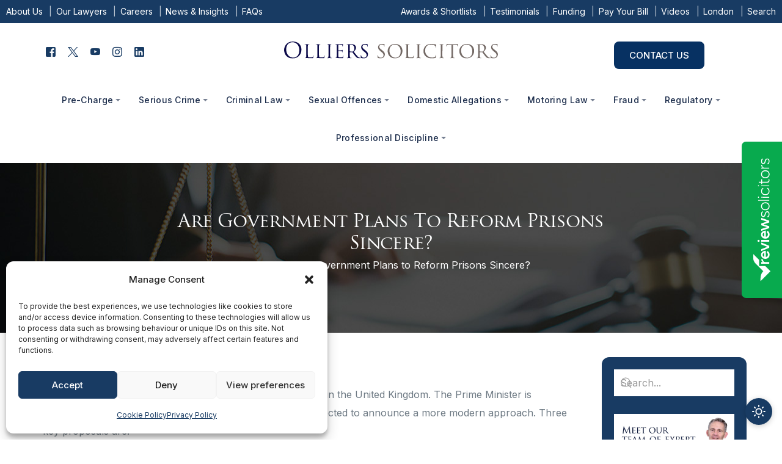

--- FILE ---
content_type: text/html; charset=UTF-8
request_url: https://www.olliers.com/news/are-government-plans-to-reform-prisons-sincere/
body_size: 57805
content:
<!doctype html>
<html lang="en-GB" prefix="og: https://ogp.me/ns#">
<head>
	<meta charset="UTF-8">
	<meta name="viewport" content="width=device-width, initial-scale=1">
	<link rel="profile" href="https://gmpg.org/xfn/11">

	        <style id="olliers-header-critical-early">
        /* FOUC Prevention - Header renders correctly from first paint */
        .osh-header{--osh-navy:#1a2b4a;--osh-white:#fff;width:100%;background:#fff;position:relative;z-index:1000}
        .osh-header,.osh-header *{box-sizing:border-box;margin:0;padding:0}
        .osh-desktop{display:flex;flex-direction:row;align-items:center;padding:20px 20px 0;gap:0}
        .osh-col-left{width:25%;display:flex;align-items:center}
        .osh-col-center{width:50%;display:flex;justify-content:center;align-items:center}
        .osh-col-right{width:25%;display:flex;justify-content:flex-end;align-items:center}
        .osh-menu-row{width:100%;display:flex;justify-content:center}
        .osh-mobile{display:none;flex-direction:row;align-items:center;padding:15px 20px}
        .osh-mobile-logo{flex:1}
        .osh-mobile-menu{flex-shrink:0}
        .osh-logo-wrapper{display:inline-block;text-decoration:none}
        .osh-logo{display:block;height:auto}
        .osh-logo--dark{display:none}
        .osh-contact-btn{display:inline-flex;align-items:center;justify-content:center;padding:15px 25px;background:#1a2b4a;color:#fff!important;text-decoration:none!important;font-size:14px;font-weight:600;letter-spacing:.5px;border-radius:8px}
        .osh-socials{display:flex;gap:8px}
        .osh-social-icon{display:inline-flex;align-items:center;justify-content:center;width:32px;height:32px;color:#1a2b4a;text-decoration:none}
        .osh-social-icon svg{width:20px;height:20px;fill:currentColor}
        @media(max-width:1024px){.osh-desktop,.osh-menu-row.osh-desktop-only{display:none!important}.osh-mobile{display:flex!important}}
        @media(min-width:1025px){.osh-mobile{display:none!important}.osh-desktop,.osh-menu-row.osh-desktop-only{display:flex!important}}
        body.darkmode--activated .osh-header{background:#0f1114}
        body.darkmode--activated .osh-logo--light{display:none}
        body.darkmode--activated .osh-logo--dark{display:block}
        body.darkmode--activated .osh-social-icon{color:#fff}
        body.darkmode--activated .osh-contact-btn{background:#fff;color:#0f1114!important}
        </style>
                <link rel="preload" href="https://www.olliers.com/wp-content/uploads/2024/01/TrajanPro-Regular.woff" as="font" type="font/woff" crossorigin="anonymous">
        <link rel="preload" href="https://www.olliers.com/wp-content/uploads/2024/01/TrajanPro-Bold.woff" as="font" type="font/woff" crossorigin="anonymous">
        
        <style id="olliers-preloader-critical">
/* FOUC Prevention - Hide page until loaded */
html.olp-loading {
    overflow: hidden !important;
}

.olp-preloader {
    position: fixed;
    top: 0;
    left: 0;
    width: 100%;
    height: 100%;
    background: #ffffff;
    z-index: 999999;
    display: flex;
    align-items: center;
    justify-content: center;
    transition: opacity 200ms ease, visibility 200ms ease;
}

/* Dark mode support - check localStorage before body class exists */
.olp-preloader.olp-dark {
    background: #0f1114;
}

.olp-preloader.olp-hidden {
    opacity: 0;
    visibility: hidden;
    pointer-events: none;
}


/* Fallback: auto-hide after max time via CSS animation */
.olp-preloader {
    animation: olp-fallback-hide 0s linear 3000ms forwards;
}

@keyframes olp-fallback-hide {
    to {
        opacity: 0;
        visibility: hidden;
        pointer-events: none;
    }
}

/* When JS marks page ready, cancel the fallback */
html.olp-ready .olp-preloader {
    animation: none;
}
</style>
<script>
document.documentElement.classList.add('olp-loading');
// Check for dark mode preference early
(function(){
    try {
        var isDark = localStorage.getItem('darkMode') === 'true' || 
                     localStorage.getItem('darkmodestate') === 'true' ||
                     (window.matchMedia && window.matchMedia('(prefers-color-scheme: dark)').matches && 
                      localStorage.getItem('darkMode') !== 'false');
        if (isDark) {
            document.documentElement.classList.add('olp-dark-mode');
        }
    } catch(e) {}
})();
</script>
        
            <script data-no-defer="1" data-ezscrex="false" data-cfasync="false" data-pagespeed-no-defer data-cookieconsent="ignore">
                var ctPublicFunctions = {"_ajax_nonce":"d7e79d07b1","_rest_nonce":"b58736a827","_ajax_url":"\/wp-admin\/admin-ajax.php","_rest_url":"https:\/\/www.olliers.com\/wp-json\/","data__cookies_type":"none","data__ajax_type":"rest","data__bot_detector_enabled":"1","data__frontend_data_log_enabled":1,"cookiePrefix":"","wprocket_detected":false,"host_url":"www.olliers.com","text__ee_click_to_select":"Click to select the whole data","text__ee_original_email":"The complete one is","text__ee_got_it":"Got it","text__ee_blocked":"Blocked","text__ee_cannot_connect":"Cannot connect","text__ee_cannot_decode":"Can not decode email. Unknown reason","text__ee_email_decoder":"CleanTalk email decoder","text__ee_wait_for_decoding":"The magic is on the way!","text__ee_decoding_process":"Please wait a few seconds while we decode the contact data."}
            </script>
        
            <script data-no-defer="1" data-ezscrex="false" data-cfasync="false" data-pagespeed-no-defer data-cookieconsent="ignore">
                var ctPublic = {"_ajax_nonce":"d7e79d07b1","settings__forms__check_internal":"0","settings__forms__check_external":"0","settings__forms__force_protection":0,"settings__forms__search_test":"1","settings__forms__wc_add_to_cart":"0","settings__data__bot_detector_enabled":"1","settings__sfw__anti_crawler":0,"blog_home":"https:\/\/www.olliers.com\/","pixel__setting":"3","pixel__enabled":true,"pixel__url":null,"data__email_check_before_post":"1","data__email_check_exist_post":0,"data__cookies_type":"none","data__key_is_ok":true,"data__visible_fields_required":true,"wl_brandname":"Anti-Spam by CleanTalk","wl_brandname_short":"CleanTalk","ct_checkjs_key":"0c13443c68bf05349508d39dc6cba46880cb2c9caa0f72e46d0cfdc3998309f5","emailEncoderPassKey":"72069e8e323edc75c73cabcb36dd31c1","bot_detector_forms_excluded":"W10=","advancedCacheExists":false,"varnishCacheExists":false,"wc_ajax_add_to_cart":false}
            </script>
        
<!-- Search Engine Optimization by Rank Math PRO - https://rankmath.com/ -->
<title>Are Government Plans to Reform Prisons Sincere? - Olliers Solicitors Law Firm</title>
<meta name="description" content="The Government announced today plans to reform prisons in the United Kingdom. The Prime Minister is expected to criticise the failure of the Prison Sector and"/>
<meta name="robots" content="follow, index, max-snippet:-1, max-video-preview:-1, max-image-preview:large"/>
<link rel="canonical" href="https://www.olliers.com/news/are-government-plans-to-reform-prisons-sincere/"/>
<meta property="og:locale" content="en_GB"/>
<meta property="og:type" content="article"/>
<meta property="og:title" content="Are Government Plans to Reform Prisons Sincere? - Olliers Solicitors Law Firm"/>
<meta property="og:description" content="The Government announced today plans to reform prisons in the United Kingdom. The Prime Minister is expected to criticise the failure of the Prison Sector and"/>
<meta property="og:url" content="https://www.olliers.com/news/are-government-plans-to-reform-prisons-sincere/"/>
<meta property="og:site_name" content="Olliers Solicitors Law Firm"/>
<meta property="article:publisher" content="https://www.facebook.com/ollierssolicitors/"/>
<meta property="article:section" content="News"/>
<meta property="og:updated_time" content="2016-07-14T15:38:45+01:00"/>
<meta property="article:published_time" content="2016-02-08T10:19:21+00:00"/>
<meta property="article:modified_time" content="2016-07-14T15:38:45+01:00"/>
<meta name="twitter:card" content="summary_large_image"/>
<meta name="twitter:title" content="Are Government Plans to Reform Prisons Sincere? - Olliers Solicitors Law Firm"/>
<meta name="twitter:description" content="The Government announced today plans to reform prisons in the United Kingdom. The Prime Minister is expected to criticise the failure of the Prison Sector and"/>
<meta name="twitter:site" content="@ollierssltd"/>
<meta name="twitter:creator" content="@ollierssltd"/>
<meta name="twitter:label1" content="Written by"/>
<meta name="twitter:data1" content="Olliers Solicitors"/>
<meta name="twitter:label2" content="Time to read"/>
<meta name="twitter:data2" content="2 minutes"/>
<script type="application/ld+json" class="rank-math-schema-pro">{"@context":"https://schema.org","@graph":[{"@type":"Place","@id":"https://www.olliers.com/#place","geo":{"@type":"GeoCoordinates","latitude":"53.4779558","longitude":"-2.2501927"},"hasMap":"https://www.google.com/maps/search/?api=1&amp;query=53.4779558,-2.2501927","address":{"@type":"PostalAddress","streetAddress":"Fourth Floor, 44 Peter Street","addressLocality":"Manchester","addressRegion":"Greater Manchester","postalCode":"M2 5GP","addressCountry":"GB"}},{"@type":["LegalService","Organization"],"@id":"https://www.olliers.com/#organization","name":"Olliers Solicitors Limited","url":"https://www.olliers.com","sameAs":["https://www.facebook.com/ollierssolicitors/","https://twitter.com/ollierssltd"],"email":"info@olliers.com","address":{"@type":"PostalAddress","streetAddress":"Fourth Floor, 44 Peter Street","addressLocality":"Manchester","addressRegion":"Greater Manchester","postalCode":"M2 5GP","addressCountry":"GB"},"logo":{"@type":"ImageObject","@id":"https://www.olliers.com/#logo","url":"https://www.olliers.com/wp-content/uploads/2021/08/olliers-solicitors-logo-square.jpg","contentUrl":"https://www.olliers.com/wp-content/uploads/2021/08/olliers-solicitors-logo-square.jpg","caption":"Olliers Solicitors Law Firm","inLanguage":"en-GB","width":"800","height":"800"},"priceRange":"$$","openingHours":["Monday,Tuesday,Wednesday,Thursday,Friday,Saturday,Sunday 00:00-23:59"],"description":"Olliers is one of the UK\u2019s leading criminal defence and regulatory law firms, specialising in the defence of individuals, businesses, and other organisations across a broad range of corporate and financial fraud crime, regulatory offences, serious crime and sexual offences. We act in professional discipline matters. We use the same skillset to represent individuals and organisations facing criticism before inquests and public inquires.","legalName":"Olliers Solicitors Ltd","location":{"@id":"https://www.olliers.com/#place"},"image":{"@id":"https://www.olliers.com/#logo"},"telephone":"+44-161-834-1515"},{"@type":"WebSite","@id":"https://www.olliers.com/#website","url":"https://www.olliers.com","name":"Olliers Solicitors Law Firm","alternateName":"Olliers","publisher":{"@id":"https://www.olliers.com/#organization"},"inLanguage":"en-GB"},{"@type":"BreadcrumbList","@id":"https://www.olliers.com/news/are-government-plans-to-reform-prisons-sincere/#breadcrumb","itemListElement":[{"@type":"ListItem","position":"1","item":{"@id":"https://www.olliers.com","name":"Home"}},{"@type":"ListItem","position":"2","item":{"@id":"https://www.olliers.com/news/are-government-plans-to-reform-prisons-sincere/","name":"Are Government Plans to Reform Prisons Sincere?"}}]},{"@type":"WebPage","@id":"https://www.olliers.com/news/are-government-plans-to-reform-prisons-sincere/#webpage","url":"https://www.olliers.com/news/are-government-plans-to-reform-prisons-sincere/","name":"Are Government Plans to Reform Prisons Sincere? - Olliers Solicitors Law Firm","datePublished":"2016-02-08T10:19:21+00:00","dateModified":"2016-07-14T15:38:45+01:00","isPartOf":{"@id":"https://www.olliers.com/#website"},"inLanguage":"en-GB","breadcrumb":{"@id":"https://www.olliers.com/news/are-government-plans-to-reform-prisons-sincere/#breadcrumb"}},{"@type":"Person","@id":"https://www.olliers.com/news/are-government-plans-to-reform-prisons-sincere/#author","name":"Olliers Solicitors","image":{"@type":"ImageObject","@id":"https://www.olliers.com/wp-content/uploads/2021/11/olliers-solicitors-avatar-96x96.jpg","url":"https://www.olliers.com/wp-content/uploads/2021/11/olliers-solicitors-avatar-96x96.jpg","caption":"Olliers Solicitors","inLanguage":"en-GB"},"worksFor":{"@id":"https://www.olliers.com/#organization"}},{"@type":"BlogPosting","headline":"Are Government Plans to Reform Prisons Sincere? - Olliers Solicitors Law Firm","datePublished":"2016-02-08T10:19:21+00:00","dateModified":"2016-07-14T15:38:45+01:00","author":{"@id":"https://www.olliers.com/news/are-government-plans-to-reform-prisons-sincere/#author","name":"Olliers Solicitors"},"publisher":{"@id":"https://www.olliers.com/#organization"},"description":"The Government announced today plans to reform prisons in the United Kingdom. The Prime Minister is expected to criticise the failure of the Prison Sector and","name":"Are Government Plans to Reform Prisons Sincere? - Olliers Solicitors Law Firm","@id":"https://www.olliers.com/news/are-government-plans-to-reform-prisons-sincere/#richSnippet","isPartOf":{"@id":"https://www.olliers.com/news/are-government-plans-to-reform-prisons-sincere/#webpage"},"inLanguage":"en-GB","mainEntityOfPage":{"@id":"https://www.olliers.com/news/are-government-plans-to-reform-prisons-sincere/#webpage"}}]}</script>
<!-- /Rank Math WordPress SEO plugin -->

<link rel='dns-prefetch' href='//fd.cleantalk.org'/>
<link rel='dns-prefetch' href='//js-eu1.hs-scripts.com'/>
<link rel='dns-prefetch' href='//fonts.googleapis.com'/>
<link rel="alternate" type="application/rss+xml" title="Olliers Solicitors Law Firm &raquo; Feed" href="https://www.olliers.com/feed/"/>
<link rel="alternate" type="application/rss+xml" title="Olliers Solicitors Law Firm &raquo; Comments Feed" href="https://www.olliers.com/comments/feed/"/>
<link rel="preload" href="https://www.olliers.com/wp-content/uploads/2024/01/TrajanPro-Regular.woff" as="font" type="font/woff" crossorigin="anonymous"> <link rel="preload" href="https://www.olliers.com/wp-content/uploads/2024/01/TrajanPro-Bold.woff" as="font" type="font/woff" crossorigin="anonymous"> <link rel="alternate" type="application/rss+xml" title="Olliers Solicitors Law Firm &raquo; Are Government Plans to Reform Prisons Sincere? Comments Feed" href="https://www.olliers.com/news/are-government-plans-to-reform-prisons-sincere/feed/"/>
<link rel="alternate" title="oEmbed (JSON)" type="application/json+oembed" href="https://www.olliers.com/wp-json/oembed/1.0/embed?url=https%3A%2F%2Fwww.olliers.com%2Fnews%2Fare-government-plans-to-reform-prisons-sincere%2F"/>
<link rel="alternate" title="oEmbed (XML)" type="text/xml+oembed" href="https://www.olliers.com/wp-json/oembed/1.0/embed?url=https%3A%2F%2Fwww.olliers.com%2Fnews%2Fare-government-plans-to-reform-prisons-sincere%2F&#038;format=xml"/>
        <style id="olliers-dark-mode-css">
        /* ============================================
           OLLIERS DARK MODE - v3.1.7
           Standalone with admin-configurable colors
           ============================================ */

        /* --------------------------------------------
           TOGGLE BUTTON
           -------------------------------------------- */
        .odm-toggle {
            position: fixed;
            bottom: 1.5em;
            right: 1em;
            z-index: 9999;
            width: 44px;
            height: 44px;
            border-radius: 50%;
            border: none;
            background: #183B63;
            color: #fff;
            cursor: pointer;
            display: flex;
            align-items: center;
            justify-content: center;
            box-shadow: 0 2px 10px rgba(0,0,0,0.2);
            transition: background-color 0.3s ease, transform 0.2s ease;
        }
        
        .odm-toggle:hover {
            transform: scale(1.1);
        }
        
        .odm-toggle:focus {
            outline: 2px solid #cccccc;
            outline-offset: 2px;
        }
        
        .odm-icon {
            width: 22px;
            height: 22px;
        }
        
        .odm-icon--sun {
            display: block;
        }
        
        .odm-icon--moon {
            display: none;
        }
        
        body.darkmode--activated .odm-toggle {
            background: #efefef;
            color: #0f1114;
        }
        
        body.darkmode--activated .odm-icon--sun {
            display: none;
        }
        
        body.darkmode--activated .odm-icon--moon {
            display: block;
        }

        /* --------------------------------------------
           LOGO SWITCHING
           -------------------------------------------- */
        .odm-logo-wrapper {
            display: inline-block !important;
            line-height: 0 !important;
        }
        
        .odm-logo {
            max-width: 100%;
            height: auto;
        }
        
        .odm-logo--light {
            display: inline-block !important;
        }
        
        .odm-logo--dark {
            display: none !important;
        }
        
        body.darkmode--activated .odm-logo--light {
            display: none !important;
        }
        
        body.darkmode--activated .odm-logo--dark {
            display: inline-block !important;
        }
        
        /* Theme logo switching (Flavor theme) */
        .darkmode--activated .uicore.uicore-logo.uicore-second,
        .darkmode--activated .uicore.uicore-logo.uicore-mobile-second {
            display: block !important;
        }
        
        .darkmode--activated .uicore.uicore-logo.uicore-main,
        .darkmode--activated .uicore.uicore-logo.uicore-mobile-main {
            opacity: 0;
        }

        /* --------------------------------------------
           CSS VARIABLES (Dark Mode Core Colors)
           These override Flavor/UICore theme variables
           -------------------------------------------- */
        body.darkmode--activated {
            --uicore-primary-color: #0f1114;
            --uicore-secondary-color: #151b25;
            --uicore-accent-color: #f5f5f5;
            --uicore-headline-color: #ffffff;
            --uicore-body-color: #efefef;
            --uicore-dark-color: #030b13;
            --uicore-light-color: #004C94;
            --uicore-white-color: #0f1114;
            
            /* Elementor global color overrides */
            --e-global-color-uicore_primary: #0f1114;
            --e-global-color-uicore_secondary: #151b25;
            --e-global-color-uicore_accent: #f5f5f5;
            --e-global-color-uicore_headline: #ffffff;
            --e-global-color-uicore_body: #efefef;
        }
        
        /* --------------------------------------------
           HEADINGS (H1-H6)
           Force headline color on all content headings
           -------------------------------------------- */
        body.darkmode--activated h1,
        body.darkmode--activated h2,
        body.darkmode--activated h3,
        body.darkmode--activated h4,
        body.darkmode--activated h5,
        body.darkmode--activated h6,
        body.darkmode--activated .elementor-heading-title,
        body.darkmode--activated .elementor-widget-heading .elementor-heading-title,
        body.darkmode--activated .entry-content h1,
        body.darkmode--activated .entry-content h2,
        body.darkmode--activated .entry-content h3,
        body.darkmode--activated .entry-content h4,
        body.darkmode--activated .entry-content h5,
        body.darkmode--activated .entry-content h6 {
            color: #ffffff !important;
        }
        
        /* --------------------------------------------
           SOCIAL ICONS
           -------------------------------------------- */
        body.darkmode--activated .elementor-social-icon,
        body.darkmode--activated .elementor-social-icons-wrapper a,
        body.darkmode--activated .elementor-icon,
        body.darkmode--activated .elementor-grid-item .elementor-icon,
        body.darkmode--activated .elementor-social-icon i,
        body.darkmode--activated .elementor-social-icon svg {
            color: #efefef !important;
            fill: #efefef !important;
        }
        
        body.darkmode--activated .elementor-social-icon:hover,
        body.darkmode--activated .elementor-social-icons-wrapper a:hover {
            color: #fcfcfc !important;
            fill: #fcfcfc !important;
        }
        
        /* Icon list items */
        body.darkmode--activated .elementor-icon-list-icon i,
        body.darkmode--activated .elementor-icon-list-icon svg {
            color: #efefef !important;
            fill: #efefef !important;
        }
        
        /* --------------------------------------------
           CTA SECTIONS (dark background boxes)
           -------------------------------------------- */
        body.darkmode--activated .elementor-section[data-settings*="background"] h1,
        body.darkmode--activated .elementor-section[data-settings*="background"] h2,
        body.darkmode--activated .elementor-section[data-settings*="background"] h3,
        body.darkmode--activated .elementor-section[data-settings*="background"] h4,
        body.darkmode--activated .elementor-section-boxed h1,
        body.darkmode--activated .elementor-section-boxed h2,
        body.darkmode--activated .elementor-section-boxed h3,
        body.darkmode--activated .elementor-section-boxed h4,
        body.darkmode--activated .elementor-section-boxed .elementor-heading-title {
            color: #ffffff !important;
        }
        
        /* --------------------------------------------
           OFFICE/CONTACT CARDS (white background boxes)
           Keep white background, ensure dark text/icons
           -------------------------------------------- */
        /* Headings inside content cards - DARK on white */
        body.darkmode--activated #uicore-page .elementor-column[data-settings*="classic"] .elementor-heading-title,
        body.darkmode--activated #uicore-page .elementor-column[data-settings*="classic"] h3,
        body.darkmode--activated #uicore-page .elementor-column[data-settings*="classic"] h4,
        body.darkmode--activated .uicore-page-content .elementor-column[data-settings*="classic"] .elementor-heading-title,
        body.darkmode--activated .elementor-top-column[data-settings*="classic"] .elementor-heading-title,
        body.darkmode--activated .elementor-top-column[data-settings*="classic"] h3,
        body.darkmode--activated .elementor-top-column[data-settings*="classic"] h4 {
            color: #183B63 !important;
        }
        
        /* Text inside content cards - DARK on white */
        body.darkmode--activated #uicore-page .elementor-column[data-settings*="classic"] .elementor-icon-list-text,
        body.darkmode--activated #uicore-page .elementor-column[data-settings*="classic"] span,
        body.darkmode--activated #uicore-page .elementor-column[data-settings*="classic"] p,
        body.darkmode--activated .uicore-page-content .elementor-column[data-settings*="classic"] .elementor-icon-list-text,
        body.darkmode--activated .elementor-top-column[data-settings*="classic"] .elementor-icon-list-text,
        body.darkmode--activated .elementor-top-column[data-settings*="classic"] span,
        body.darkmode--activated .elementor-top-column[data-settings*="classic"] p {
            color: #183B63 !important;
        }
        
        /* Icons inside content cards - DARK on white */
        body.darkmode--activated #uicore-page .elementor-column[data-settings*="classic"] .elementor-icon-list-icon i,
        body.darkmode--activated #uicore-page .elementor-column[data-settings*="classic"] .elementor-icon-list-icon svg,
        body.darkmode--activated .uicore-page-content .elementor-column[data-settings*="classic"] .elementor-icon-list-icon i,
        body.darkmode--activated .uicore-page-content .elementor-column[data-settings*="classic"] .elementor-icon-list-icon svg,
        body.darkmode--activated .elementor-top-column[data-settings*="classic"] .elementor-icon-list-icon i,
        body.darkmode--activated .elementor-top-column[data-settings*="classic"] .elementor-icon-list-icon svg {
            color: #183B63 !important;
            fill: #183B63 !important;
        }
        
        /* Buttons inside content cards - keep as designed */
        body.darkmode--activated #uicore-page .elementor-column[data-settings*="classic"] .elementor-button,
        body.darkmode--activated .uicore-page-content .elementor-column[data-settings*="classic"] .elementor-button,
        body.darkmode--activated .elementor-top-column[data-settings*="classic"] .elementor-button {
            background-color: #183B63 !important;
        }
        
        body.darkmode--activated #uicore-page .elementor-column[data-settings*="classic"] .elementor-button-text,
        body.darkmode--activated .uicore-page-content .elementor-column[data-settings*="classic"] .elementor-button-text,
        body.darkmode--activated .elementor-top-column[data-settings*="classic"] .elementor-button-text {
            color: #ffffff !important;
        }
        
        /* --------------------------------------------
           BUTTONS (general)
           -------------------------------------------- */
        body.darkmode--activated .elementor-button-text,
        body.darkmode--activated .elementor-button span {
            color: inherit !important;
        }
        
        /* Outline/ghost buttons - need visible text */
        body.darkmode--activated .elementor-button.elementor-button-link,
        body.darkmode--activated a.elementor-button {
            border-color: rgba(255, 255, 255, 0.3) !important;
        }

        /* --------------------------------------------
           TOP BAR
           -------------------------------------------- */
        .darkmode--activated .uicore.uicore-top-bar,
        .darkmode--activated .uicore-top-bar.uicore-section,
        .darkmode--activated div.uicore.uicore-top-bar.uicore-section {
            background: #0f1114 !important;
            background-color: #0f1114 !important;
        }
        
        .darkmode--activated .uicore-top-bar a,
        .darkmode--activated .uicore-top-bar li,
        .darkmode--activated .uicore-top-bar .uicore-extra a {
            color: #efefef !important;
        }

        /* --------------------------------------------
           HEADER & NAVIGATION
           -------------------------------------------- */
        .darkmode--activated .uicore-mobile-menu-wrapper:before,
        .darkmode--activated .uicore-wrapper.uicore-search.uicore-section,
        .darkmode--activated .uicore-navbar .uicore-header-wrapper:before {
            background-color: var(--e-global-color-uicore_secondary);
        }
        
        .darkmode--activated .uicore-custom-area,
        .darkmode--activated .uicore-custom-area-mobile .uicore-hca,
        .darkmode--activated .uicore-custom-area-mobile .uicore-hca p,
        .darkmode--activated .uicore-custom-area .uicore-hca,
        .darkmode--activated .uicore-custom-area .uicore-hca .uicore-icon-wrapp,
        .darkmode--activated .uicore-custom-area .uicore-hca a,
        .darkmode--activated .uicore-custom-area .uicore-hca p,
        .darkmode--activated .uicore-extra a,
        .darkmode--activated .uicore-header-wrapper .uicore-link,
        .darkmode--activated .uicore-mobile-menu-wrapper .uicore-menu li.menu-item,
        .darkmode--activated .uicore-nav-menu .uicore-nav .sub-menu:not(.uicore-megamenu)>li a,
        .darkmode--activated .uicore-nav-menu li,
        .darkmode--activated .uicore-navbar.uicore-left-menu .uicore-custom-area .uicore-hca * {
            color: var(--e-global-color-uicore_accent);
        }

        /* Submenus */
        .darkmode--activated .uicore-nav-menu .sub-menu:not(.uicore-megamenu) {
            background: #073162 !important;
        }
        
        .darkmode--activated .uicore-navbar .uicore ul.sub-menu:not(.uicore-megamenu) li a {
            color: #ffffff !important;
        }

        /* --------------------------------------------
           BLOG & PAGE BACKGROUNDS
           -------------------------------------------- */
        .darkmode--activated #uicore-page,
        .darkmode--activated .uicore-page-content,
        .darkmode--activated .uicore-body-content {
            background: #0f1114 !important;
        }
        
        .darkmode--activated .single-post .uicore-body-content,
        .darkmode--activated .blog .uicore-body-content,
        .darkmode--activated .archive .uicore-body-content {
            background: #0f1114 !important;
        }
        
        /* Post Page Background */
        .darkmode--activated .content-area {
            background: #0f1114 !important;
        }
        
        /* Post Boxes Background */
        .darkmode--activated .elementor-posts .elementor-post__card {
            background-color: #151b25 !important;
        }
        
        /* Comprehensive card/box styling */
        body.darkmode--activated .elementor-post,
        body.darkmode--activated .elementor-post__card,
        body.darkmode--activated .elementor-posts-container article,
        body.darkmode--activated .elementor-loop-container article,
        body.darkmode--activated .elementor-widget-loop-grid article,
        body.darkmode--activated .e-loop-item,
        body.darkmode--activated .elementor-element article,
        body.darkmode--activated .uicore-post-card,
        body.darkmode--activated .uicore-blog-card {
            background-color: #151b25 !important;
            border-color: rgba(255, 255, 255, 0.1) !important;
        }
        
        /* Card inner containers */
        body.darkmode--activated .elementor-post__text,
        body.darkmode--activated .elementor-loop-container .elementor-widget-container,
        body.darkmode--activated .e-loop-item .elementor-widget-container {
            background-color: #151b25 !important;
        }
        
        /* Card titles */
        body.darkmode--activated .elementor-post__title,
        body.darkmode--activated .elementor-post__title a,
        body.darkmode--activated .elementor-loop-container h2,
        body.darkmode--activated .elementor-loop-container h3,
        body.darkmode--activated .elementor-loop-container h4,
        body.darkmode--activated .e-loop-item h2,
        body.darkmode--activated .e-loop-item h3,
        body.darkmode--activated .e-loop-item h4 {
            color: #ffffff !important;
        }
        
        /* Card text/excerpts */
        body.darkmode--activated .elementor-post__excerpt,
        body.darkmode--activated .elementor-post__excerpt p,
        body.darkmode--activated .elementor-loop-container p,
        body.darkmode--activated .e-loop-item p {
            color: #efefef !important;
        }
        
        /* Read more links */
        body.darkmode--activated .elementor-post__read-more,
        body.darkmode--activated .elementor-loop-container a.elementor-button,
        body.darkmode--activated .e-loop-item a {
            color: #cccccc !important;
        }
        
        /* Post date/meta */
        body.darkmode--activated .elementor-post-date,
        body.darkmode--activated .elementor-post__meta-data,
        body.darkmode--activated .elementor-post__meta-data span {
            color: #efefef !important;
        }
        
        /* Blog Card Titles and Read More - use link color */
        .darkmode--activated .elementor-post__title a,
        .darkmode--activated .elementor-post__read-more {
            color: #cccccc !important;
        }
        
        /* Blog Card Excerpts - use readable text color */
        .darkmode--activated .elementor-posts .elementor-post__excerpt,
        .darkmode--activated .elementor-posts .elementor-post__excerpt p {
            color: #efefef !important;
        }
        
        /* Blog Card Metadata (date, separator) - readable text */
        .darkmode--activated .elementor-post__meta-data,
        .darkmode--activated .elementor-post__meta-data span,
        .darkmode--activated .elementor-post-date {
            color: #efefef !important;
        }
        
        /* Author link stays as link color */
        .darkmode--activated .elementor-post-author,
        .darkmode--activated .elementor-post__meta-data a {
            color: #cccccc !important;
        }
        
        /* Blog grid */
        .darkmode--activated .uicore-blog-grid h4.uicore-post-title:hover {
            color: #ffffff;
        }

        /* --------------------------------------------
           LINKS
           -------------------------------------------- */
        body.darkmode--activated .entry-content a,
        body.darkmode--activated .elementor-widget-container a,
        body.darkmode--activated .elementor-widget-container p a,
        body.darkmode--activated .elementor-widget-container .p1 a,
        body.darkmode--activated .elementor-widget-text-editor a {
            color: #cccccc;
        }
        
        body.darkmode--activated .entry-content a:hover,
        body.darkmode--activated .elementor-widget-container a:hover,
        body.darkmode--activated .elementor-widget-container p a:hover,
        body.darkmode--activated .elementor-widget-container .p1 a:hover,
        body.darkmode--activated .elementor-widget-text-editor a:hover {
            color: #fcfcfc;
        }
        
        body.darkmode--activated .elementor-widget-container .saboxplugin-authorname a {
            color: #fcfcfc;
        }

        /* --------------------------------------------
           FORMS (Formidable)
           -------------------------------------------- */
        .darkmode--activated .frm_forms .iti__country-name,
        .darkmode--activated .frm_forms .iti__flag-box {
            color: #000 !important;
        }

        /* --------------------------------------------
           FOOTER
           -------------------------------------------- */
        body.darkmode--activated footer,
        body.darkmode--activated .uicore-footer,
        body.darkmode--activated .uicore-footer-wrapper,
        body.darkmode--activated #uicore-footer,
        body.darkmode--activated .elementor-location-footer,
        body.darkmode--activated footer.elementor-element,
        body.darkmode--activated footer [data-elementor-type="footer"],
        body.darkmode--activated [data-elementor-type="footer"] {
            background: #030b13 !important;
            background-color: #030b13 !important;
        }
        
        /* Footer section backgrounds */
        body.darkmode--activated footer .elementor-section,
        body.darkmode--activated footer .elementor-container,
        body.darkmode--activated footer .elementor-element,
        body.darkmode--activated .uicore-footer .elementor-section,
        body.darkmode--activated [data-elementor-type="footer"] .elementor-section,
        body.darkmode--activated [data-elementor-type="footer"] .elementor-top-section {
            background: #030b13 !important;
            background-color: #030b13 !important;
        }
        
        /* Footer text */
        body.darkmode--activated footer,
        body.darkmode--activated footer p,
        body.darkmode--activated footer span,
        body.darkmode--activated footer li,
        body.darkmode--activated footer .elementor-widget-container,
        body.darkmode--activated footer .elementor-heading-title,
        body.darkmode--activated footer h1,
        body.darkmode--activated footer h2,
        body.darkmode--activated footer h3,
        body.darkmode--activated footer h4,
        body.darkmode--activated footer h5,
        body.darkmode--activated footer h6,
        body.darkmode--activated .uicore-footer,
        body.darkmode--activated .uicore-footer p,
        body.darkmode--activated [data-elementor-type="footer"] p,
        body.darkmode--activated [data-elementor-type="footer"] span,
        body.darkmode--activated [data-elementor-type="footer"] li {
            color: #efefef !important;
        }
        
        /* Footer headings */
        body.darkmode--activated footer h1,
        body.darkmode--activated footer h2,
        body.darkmode--activated footer h3,
        body.darkmode--activated footer h4,
        body.darkmode--activated footer h5,
        body.darkmode--activated footer h6,
        body.darkmode--activated footer .elementor-heading-title,
        body.darkmode--activated [data-elementor-type="footer"] h1,
        body.darkmode--activated [data-elementor-type="footer"] h2,
        body.darkmode--activated [data-elementor-type="footer"] h3,
        body.darkmode--activated [data-elementor-type="footer"] h4,
        body.darkmode--activated [data-elementor-type="footer"] h5,
        body.darkmode--activated [data-elementor-type="footer"] h6,
        body.darkmode--activated [data-elementor-type="footer"] .elementor-heading-title {
            color: #ffffff !important;
        }
        
        /* Footer links */
        body.darkmode--activated footer a,
        body.darkmode--activated .uicore-footer a,
        body.darkmode--activated [data-elementor-type="footer"] a {
            color: #efefef !important;
        }
        
        body.darkmode--activated footer a:hover,
        body.darkmode--activated .uicore-footer a:hover,
        body.darkmode--activated [data-elementor-type="footer"] a:hover {
            color: #fcfcfc !important;
        }
        
        /* Footer icons */
        body.darkmode--activated footer .elementor-icon,
        body.darkmode--activated footer .elementor-social-icon,
        body.darkmode--activated footer svg,
        body.darkmode--activated [data-elementor-type="footer"] .elementor-icon,
        body.darkmode--activated [data-elementor-type="footer"] svg {
            fill: #efefef !important;
            color: #efefef !important;
        }

        /* --------------------------------------------
           MOBILE
           -------------------------------------------- */
        @media (max-width: 1025px) {
            .darkmode--activated a.uicore-btn.uicore-inverted {
                background-color: #000;
                color: #fff;
            }
        }

        /* --------------------------------------------
           MISC / NON-DARK-MODE SPECIFIC
           -------------------------------------------- */
        .wp-block-latest-posts__list {
            list-style: unset !important;
        }
        
        .uicore-blog-grid h4.uicore-post-title:hover {
            color: #000;
        }
        
        .uicore-back-to-top {
            position: fixed;
            right: 1em !important;
            bottom: 5em !important;
        }
        
        /* Ensure toggle stays above back-to-top */
        .odm-toggle {
            z-index: 10000;
        }
        
        .simple-mega-menu .menu-item {
            opacity: 1 !important;
        }
        
        .uicore-h-classic .uicore-simple-megamenu>.sub-menu .sub-menu {
            display: block !important;
            opacity: 1 !important;
            position: relative !important;
            left: 0 !important;
            box-shadow: none !important;
            background: transparent;
            transform: matrix(1,0,0,1,0,0) !important;
            top: 0 !important;
            min-width: 120px !important;
            padding: 5px 0 3px !important;
        }
        
        .single .elementor-widget-uicore-the-content a:hover,
        .blog-fonts a:hover {
            color: #0d8df7 !important;
        }
        
        .single .elementor-widget-uicore-the-content .p1 a:hover,
        .blog-fonts .p1 a:hover {
            color: #cccccc;
        }
        
        .uicore-body-content sup {
            color: #727272 !important;
        }
        
        .uicore-sidebar .wp-block-latest-posts.wp-block-latest-posts__list li {
            margin-left: 0 !important;
        }
        
        ol[class]:not(.wp-block-list),
        ul[class]:not(.wp-block-list) {
            list-style: none;
            padding: 0;
        }
        
        .with_frm_style .iti--container.iti--country-search {
            position: static;
        }
        </style>
        <style id='wp-img-auto-sizes-contain-inline-css'>
img:is([sizes=auto i],[sizes^="auto," i]){contain-intrinsic-size:3000px 1500px}
/*# sourceURL=wp-img-auto-sizes-contain-inline-css */
</style>
<style id='wp-emoji-styles-inline-css'>

	img.wp-smiley, img.emoji {
		display: inline !important;
		border: none !important;
		box-shadow: none !important;
		height: 1em !important;
		width: 1em !important;
		margin: 0 0.07em !important;
		vertical-align: -0.1em !important;
		background: none !important;
		padding: 0 !important;
	}
/*# sourceURL=wp-emoji-styles-inline-css */
</style>
<link rel='stylesheet' id='wp-block-library-css' href='https://www.olliers.com/wp-includes/css/dist/block-library/style.min.css?ver=6.9' media='all'/>
<style id='classic-theme-styles-inline-css'>
/*! This file is auto-generated */
.wp-block-button__link{color:#fff;background-color:#32373c;border-radius:9999px;box-shadow:none;text-decoration:none;padding:calc(.667em + 2px) calc(1.333em + 2px);font-size:1.125em}.wp-block-file__button{background:#32373c;color:#fff;text-decoration:none}
/*# sourceURL=/wp-includes/css/classic-themes.min.css */
</style>
<style id='wppb-edit-profile-style-inline-css'>


/*# sourceURL=https://www.olliers.com/wp-content/plugins/profile-builder/assets/misc/gutenberg/blocks/build/edit-profile/style-index.css */
</style>
<style id='wppb-login-style-inline-css'>


/*# sourceURL=https://www.olliers.com/wp-content/plugins/profile-builder/assets/misc/gutenberg/blocks/build/login/style-index.css */
</style>
<style id='wppb-recover-password-style-inline-css'>


/*# sourceURL=https://www.olliers.com/wp-content/plugins/profile-builder/assets/misc/gutenberg/blocks/build/recover-password/style-index.css */
</style>
<style id='wppb-register-style-inline-css'>


/*# sourceURL=https://www.olliers.com/wp-content/plugins/profile-builder/assets/misc/gutenberg/blocks/build/register/style-index.css */
</style>
<link rel='stylesheet' id='cleantalk-public-css-css' href='https://www.olliers.com/wp-content/plugins/cleantalk-spam-protect/css/cleantalk-public.min.css?ver=6.70.1_1766146589' media='all'/>
<link rel='stylesheet' id='cleantalk-email-decoder-css-css' href='https://www.olliers.com/wp-content/plugins/cleantalk-spam-protect/css/cleantalk-email-decoder.min.css?ver=6.70.1_1766146589' media='all'/>
<link rel='stylesheet' id='bdt-uikit-css' href='https://www.olliers.com/wp-content/plugins/bdthemes-element-pack/assets/css/bdt-uikit.css?ver=3.21.7' media='all'/>
<link rel='stylesheet' id='ep-styles-css' href='https://www.olliers.com/wp-content/uploads/element-pack/minified/css/ep-styles.css?ver=1767534667' media='all'/>
<link rel='stylesheet' id='cmplz-general-css' href='https://www.olliers.com/wp-content/plugins/complianz-gdpr-premium/assets/css/cookieblocker.min.css?ver=1762950890' media='all'/>
<link rel='stylesheet' id='brb-public-main-css-css' href='https://www.olliers.com/wp-content/plugins/business-reviews-bundle/assets/css/public-main.css?ver=1.9.131' media='all'/>
<link rel='stylesheet' id='child-style-css' href='https://www.olliers.com/wp-content/themes/olliers-child/style.css?ver=6.9' media='all'/>
<link rel='stylesheet' id='searchwp-forms-css' href='https://www.olliers.com/wp-content/plugins/searchwp/assets/css/frontend/search-forms.min.css?ver=4.5.6' media='all'/>
<link rel='stylesheet' id='olliers-menu-css-css' href='https://www.olliers.com/wp-content/plugins/olliers-menu-plugin/assets/olliers-menu.css?ver=2.5.3' media='all'/>
<link rel='stylesheet' id='elementor-frontend-css' href='https://www.olliers.com/wp-content/plugins/elementor/assets/css/frontend.min.css?ver=3.34.0' media='all'/>
<link rel='stylesheet' id='uicore_global-css' href='https://www.olliers.com/wp-content/uploads/uicore-global.css?ver=8226' media='all'/>
<link rel='stylesheet' id='uicore_blog_fonts-css' href='//fonts.googleapis.com/css?family=Inter%3A600%7CInter%3A600%7CInter%3A600%7CInter%3A600%7CInter%3A600%7CInter%3Anormal%7CInter%3Anormal%7CInter%3A600%7C&#038;ver=6.9' media='all'/>
<link rel='stylesheet' id='uicore-blog-st-css' href='https://www.olliers.com/wp-content/uploads/uicore-blog.css?ver=8226' media='all'/>
<link rel='stylesheet' id='ep-helper-css' href='https://www.olliers.com/wp-content/plugins/bdthemes-element-pack/assets/css/ep-helper.css?ver=9.0.6' media='all'/>
<link rel='stylesheet' id='elementor-gf-local-inter-css' href='https://www.olliers.com/wp-content/uploads/elementor/google-fonts/css/inter.css?ver=1742223278' media='all'/>
<link rel='stylesheet' id='wppb_stylesheet-css' href='https://www.olliers.com/wp-content/plugins/profile-builder/assets/css/style-front-end.css?ver=3.15.2' media='all'/>
<script src="https://www.olliers.com/wp-content/plugins/cleantalk-spam-protect/js/apbct-public-bundle.min.js?ver=6.70.1_1766146589" id="apbct-public-bundle.min-js-js"></script>
<script src="https://fd.cleantalk.org/ct-bot-detector-wrapper.js?ver=6.70.1" id="ct_bot_detector-js" defer data-wp-strategy="defer"></script>
<script id="brb-public-main-js-js-extra">
var brb_vars = {"ajaxurl":"https://www.olliers.com/wp-admin/admin-ajax.php","gavatar":"https://www.olliers.com/wp-content/plugins/business-reviews-bundle/assets/img/google_avatar.png"};
//# sourceURL=brb-public-main-js-js-extra
</script>
<script defer="defer" src="https://www.olliers.com/wp-content/plugins/business-reviews-bundle/assets/js/public-main.js?ver=1.9.131" id="brb-public-main-js-js"></script>
<script src="https://www.olliers.com/wp-includes/js/jquery/jquery.min.js?ver=3.7.1" id="jquery-core-js"></script>
<script src="https://www.olliers.com/wp-includes/js/jquery/jquery-migrate.min.js?ver=3.4.1" id="jquery-migrate-js"></script>
<link rel="https://api.w.org/" href="https://www.olliers.com/wp-json/"/><link rel="alternate" title="JSON" type="application/json" href="https://www.olliers.com/wp-json/wp/v2/posts/758"/><link rel="EditURI" type="application/rsd+xml" title="RSD" href="https://www.olliers.com/xmlrpc.php?rsd"/>
<meta name="generator" content="WordPress 6.9"/>
<link rel='shortlink' href='https://www.olliers.com/?p=758'/>
<style type='text/css'> .ae_data .elementor-editor-element-setting {
            display:none !important;
            }
            </style>			<!-- DO NOT COPY THIS SNIPPET! Start of Page Analytics Tracking for HubSpot WordPress plugin v11.3.33-->
			<script class="hsq-set-content-id" data-content-id="blog-post">
				var _hsq = _hsq || [];
				_hsq.push(["setContentType", "blog-post"]);
			</script>
			<!-- DO NOT COPY THIS SNIPPET! End of Page Analytics Tracking for HubSpot WordPress plugin -->
			<script>document.documentElement.className += " js";</script>
			<style>.cmplz-hidden {
					display: none !important;
				}</style><style type="text/css">.saboxplugin-wrap{ border-top-style:solid !important; border-top-color: !important; border-bottom-style:solid !important; border-bottom-color: !important; border-left-style:solid !important; border-left-color: !important; border-right-style:solid !important; border-right-color: !important;}.saboxplugin-authorname .sabox-job-title{font-size:16px;opacity:.7;display: inline-block;margin-left: 10px;}</style><meta name="generator" content="Elementor 3.34.0; features: additional_custom_breakpoints; settings: css_print_method-external, google_font-enabled, font_display-swap">
<meta name="theme-color" content="#183B63"/>
        <link rel="shortcut icon" href="https://www.olliers.com/wp-content/uploads/2024/05/olliers-favicon.jpg">
		<link rel="icon" href="https://www.olliers.com/wp-content/uploads/2024/05/olliers-favicon.jpg">
		<link rel="apple-touch-icon" sizes="152x152" href="https://www.olliers.com/wp-content/uploads/2024/05/olliers-favicon.jpg">
		<link rel="apple-touch-icon" sizes="120x120" href="https://www.olliers.com/wp-content/uploads/2024/05/olliers-favicon.jpg">
		<link rel="apple-touch-icon" sizes="76x76" href="https://www.olliers.com/wp-content/uploads/2024/05/olliers-favicon.jpg">
        <link rel="apple-touch-icon" href="https://www.olliers.com/wp-content/uploads/2024/05/olliers-favicon.jpg">
        			<style>
				.e-con.e-parent:nth-of-type(n+4):not(.e-lazyloaded):not(.e-no-lazyload),
				.e-con.e-parent:nth-of-type(n+4):not(.e-lazyloaded):not(.e-no-lazyload) * {
					background-image: none !important;
				}
				@media screen and (max-height: 1024px) {
					.e-con.e-parent:nth-of-type(n+3):not(.e-lazyloaded):not(.e-no-lazyload),
					.e-con.e-parent:nth-of-type(n+3):not(.e-lazyloaded):not(.e-no-lazyload) * {
						background-image: none !important;
					}
				}
				@media screen and (max-height: 640px) {
					.e-con.e-parent:nth-of-type(n+2):not(.e-lazyloaded):not(.e-no-lazyload),
					.e-con.e-parent:nth-of-type(n+2):not(.e-lazyloaded):not(.e-no-lazyload) * {
						background-image: none !important;
					}
				}
			</style>
			<style type="text/css">.saboxplugin-wrap{-webkit-box-sizing:border-box;-moz-box-sizing:border-box;-ms-box-sizing:border-box;box-sizing:border-box;border:1px solid #eee;width:100%;clear:both;display:block;overflow:hidden;word-wrap:break-word;position:relative}.saboxplugin-wrap .saboxplugin-gravatar{float:left;padding:0 20px 20px 20px}.saboxplugin-wrap .saboxplugin-gravatar img{max-width:100px;height:auto;border-radius:0;}.saboxplugin-wrap .saboxplugin-authorname{font-size:18px;line-height:1;margin:20px 0 0 20px;display:block}.saboxplugin-wrap .saboxplugin-authorname a{text-decoration:none}.saboxplugin-wrap .saboxplugin-authorname a:focus{outline:0}.saboxplugin-wrap .saboxplugin-desc{display:block;margin:5px 20px}.saboxplugin-wrap .saboxplugin-desc a{text-decoration:underline}.saboxplugin-wrap .saboxplugin-desc p{margin:5px 0 12px}.saboxplugin-wrap .saboxplugin-web{margin:0 20px 15px;text-align:left}.saboxplugin-wrap .sab-web-position{text-align:right}.saboxplugin-wrap .saboxplugin-web a{color:#ccc;text-decoration:none}.saboxplugin-wrap .saboxplugin-socials{position:relative;display:block;background:#fcfcfc;padding:5px;border-top:1px solid #eee}.saboxplugin-wrap .saboxplugin-socials a svg{width:20px;height:20px}.saboxplugin-wrap .saboxplugin-socials a svg .st2{fill:#fff; transform-origin:center center;}.saboxplugin-wrap .saboxplugin-socials a svg .st1{fill:rgba(0,0,0,.3)}.saboxplugin-wrap .saboxplugin-socials a:hover{opacity:.8;-webkit-transition:opacity .4s;-moz-transition:opacity .4s;-o-transition:opacity .4s;transition:opacity .4s;box-shadow:none!important;-webkit-box-shadow:none!important}.saboxplugin-wrap .saboxplugin-socials .saboxplugin-icon-color{box-shadow:none;padding:0;border:0;-webkit-transition:opacity .4s;-moz-transition:opacity .4s;-o-transition:opacity .4s;transition:opacity .4s;display:inline-block;color:#fff;font-size:0;text-decoration:inherit;margin:5px;-webkit-border-radius:0;-moz-border-radius:0;-ms-border-radius:0;-o-border-radius:0;border-radius:0;overflow:hidden}.saboxplugin-wrap .saboxplugin-socials .saboxplugin-icon-grey{text-decoration:inherit;box-shadow:none;position:relative;display:-moz-inline-stack;display:inline-block;vertical-align:middle;zoom:1;margin:10px 5px;color:#444;fill:#444}.clearfix:after,.clearfix:before{content:' ';display:table;line-height:0;clear:both}.ie7 .clearfix{zoom:1}.saboxplugin-socials.sabox-colored .saboxplugin-icon-color .sab-twitch{border-color:#38245c}.saboxplugin-socials.sabox-colored .saboxplugin-icon-color .sab-addthis{border-color:#e91c00}.saboxplugin-socials.sabox-colored .saboxplugin-icon-color .sab-behance{border-color:#003eb0}.saboxplugin-socials.sabox-colored .saboxplugin-icon-color .sab-delicious{border-color:#06c}.saboxplugin-socials.sabox-colored .saboxplugin-icon-color .sab-deviantart{border-color:#036824}.saboxplugin-socials.sabox-colored .saboxplugin-icon-color .sab-digg{border-color:#00327c}.saboxplugin-socials.sabox-colored .saboxplugin-icon-color .sab-dribbble{border-color:#ba1655}.saboxplugin-socials.sabox-colored .saboxplugin-icon-color .sab-facebook{border-color:#1e2e4f}.saboxplugin-socials.sabox-colored .saboxplugin-icon-color .sab-flickr{border-color:#003576}.saboxplugin-socials.sabox-colored .saboxplugin-icon-color .sab-github{border-color:#264874}.saboxplugin-socials.sabox-colored .saboxplugin-icon-color .sab-google{border-color:#0b51c5}.saboxplugin-socials.sabox-colored .saboxplugin-icon-color .sab-googleplus{border-color:#96271a}.saboxplugin-socials.sabox-colored .saboxplugin-icon-color .sab-html5{border-color:#902e13}.saboxplugin-socials.sabox-colored .saboxplugin-icon-color .sab-instagram{border-color:#1630aa}.saboxplugin-socials.sabox-colored .saboxplugin-icon-color .sab-linkedin{border-color:#00344f}.saboxplugin-socials.sabox-colored .saboxplugin-icon-color .sab-pinterest{border-color:#5b040e}.saboxplugin-socials.sabox-colored .saboxplugin-icon-color .sab-reddit{border-color:#992900}.saboxplugin-socials.sabox-colored .saboxplugin-icon-color .sab-rss{border-color:#a43b0a}.saboxplugin-socials.sabox-colored .saboxplugin-icon-color .sab-sharethis{border-color:#5d8420}.saboxplugin-socials.sabox-colored .saboxplugin-icon-color .sab-skype{border-color:#00658a}.saboxplugin-socials.sabox-colored .saboxplugin-icon-color .sab-soundcloud{border-color:#995200}.saboxplugin-socials.sabox-colored .saboxplugin-icon-color .sab-spotify{border-color:#0f612c}.saboxplugin-socials.sabox-colored .saboxplugin-icon-color .sab-stackoverflow{border-color:#a95009}.saboxplugin-socials.sabox-colored .saboxplugin-icon-color .sab-steam{border-color:#006388}.saboxplugin-socials.sabox-colored .saboxplugin-icon-color .sab-user_email{border-color:#b84e05}.saboxplugin-socials.sabox-colored .saboxplugin-icon-color .sab-stumbleUpon{border-color:#9b280e}.saboxplugin-socials.sabox-colored .saboxplugin-icon-color .sab-tumblr{border-color:#10151b}.saboxplugin-socials.sabox-colored .saboxplugin-icon-color .sab-twitter{border-color:#0967a0}.saboxplugin-socials.sabox-colored .saboxplugin-icon-color .sab-vimeo{border-color:#0d7091}.saboxplugin-socials.sabox-colored .saboxplugin-icon-color .sab-windows{border-color:#003f71}.saboxplugin-socials.sabox-colored .saboxplugin-icon-color .sab-whatsapp{border-color:#003f71}.saboxplugin-socials.sabox-colored .saboxplugin-icon-color .sab-wordpress{border-color:#0f3647}.saboxplugin-socials.sabox-colored .saboxplugin-icon-color .sab-yahoo{border-color:#14002d}.saboxplugin-socials.sabox-colored .saboxplugin-icon-color .sab-youtube{border-color:#900}.saboxplugin-socials.sabox-colored .saboxplugin-icon-color .sab-xing{border-color:#000202}.saboxplugin-socials.sabox-colored .saboxplugin-icon-color .sab-mixcloud{border-color:#2475a0}.saboxplugin-socials.sabox-colored .saboxplugin-icon-color .sab-vk{border-color:#243549}.saboxplugin-socials.sabox-colored .saboxplugin-icon-color .sab-medium{border-color:#00452c}.saboxplugin-socials.sabox-colored .saboxplugin-icon-color .sab-quora{border-color:#420e00}.saboxplugin-socials.sabox-colored .saboxplugin-icon-color .sab-meetup{border-color:#9b181c}.saboxplugin-socials.sabox-colored .saboxplugin-icon-color .sab-goodreads{border-color:#000}.saboxplugin-socials.sabox-colored .saboxplugin-icon-color .sab-snapchat{border-color:#999700}.saboxplugin-socials.sabox-colored .saboxplugin-icon-color .sab-500px{border-color:#00557f}.saboxplugin-socials.sabox-colored .saboxplugin-icon-color .sab-mastodont{border-color:#185886}.sab-patreon{border-color:#fc573b}.sabox-plus-item{margin-bottom:20px}@media screen and (max-width:480px){.saboxplugin-wrap{text-align:center}.saboxplugin-wrap .saboxplugin-gravatar{float:none;padding:20px 0;text-align:center;margin:0 auto;display:block}.saboxplugin-wrap .saboxplugin-gravatar img{float:none;display:inline-block;display:-moz-inline-stack;vertical-align:middle;zoom:1}.saboxplugin-wrap .saboxplugin-desc{margin:0 10px 20px;text-align:center}.saboxplugin-wrap .saboxplugin-authorname{text-align:center;margin:10px 0 20px}}body .saboxplugin-authorname a,body .saboxplugin-authorname a:hover{box-shadow:none;-webkit-box-shadow:none}a.sab-profile-edit{font-size:16px!important;line-height:1!important}.sab-edit-settings a,a.sab-profile-edit{color:#0073aa!important;box-shadow:none!important;-webkit-box-shadow:none!important}.sab-edit-settings{margin-right:15px;position:absolute;right:0;z-index:2;bottom:10px;line-height:20px}.sab-edit-settings i{margin-left:5px}.saboxplugin-socials{line-height:1!important}.rtl .saboxplugin-wrap .saboxplugin-gravatar{float:right}.rtl .saboxplugin-wrap .saboxplugin-authorname{display:flex;align-items:center}.rtl .saboxplugin-wrap .saboxplugin-authorname .sab-profile-edit{margin-right:10px}.rtl .sab-edit-settings{right:auto;left:0}img.sab-custom-avatar{max-width:75px;}.saboxplugin-wrap .saboxplugin-gravatar img {-webkit-border-radius:50%;-moz-border-radius:50%;-ms-border-radius:50%;-o-border-radius:50%;border-radius:50%;}.saboxplugin-wrap .saboxplugin-gravatar img {-webkit-border-radius:50%;-moz-border-radius:50%;-ms-border-radius:50%;-o-border-radius:50%;border-radius:50%;}.saboxplugin-wrap {margin-top:0px; margin-bottom:0px; padding: 0px 0px }.saboxplugin-wrap .saboxplugin-authorname {font-size:18px; line-height:25px;}.saboxplugin-wrap .saboxplugin-desc p, .saboxplugin-wrap .saboxplugin-desc {font-size:14px !important; line-height:21px !important;}.saboxplugin-wrap .saboxplugin-web {font-size:14px;}.saboxplugin-wrap .saboxplugin-socials a svg {width:18px;height:18px;}.saboxplugin-tabs-wrapper {
                width: 100%;
                display: block;
                clear: both;
                overflow: auto;
            }
            
            .saboxplugin-tabs-wrapper ul{
                margin:0px;
                padding: 0px;
            }
            
            .saboxplugin-tabs-wrapper ul li {
                list-style: none;
                float: left;
                color: #222222;
                padding: 8px 20px;
                background-color: #e4e4e4;
                box-sizing: border-box;
                margin-right: 1px;
                border-bottom: 1px solid #c7c7c7;
            }
            
            .saboxplugin-tabs-wrapper ul li.active,
            .saboxplugin-tabs-wrapper ul li:hover{
                color: #222222;
                background-color: #efefef;
                border-bottom: 1px solid #c7c7c7;
                cursor:pointer;
            }
            
            .saboxplugin-tab{
                padding:20px;
            }
            
            .saboxplugin-tab ul{
                margin:0px;
                padding: 0px;
            }

            .saboxplugin-tab ul li{
                list-style: none;
            }.saboxplugin-wrap { margin-top: 40px; margin-bottom: 0px; padding: 0px 0px; }.saboxplugin-authorname .sabox-job-title{font-size:16px;opacity:.7;display: inline-block;margin-left: 10px;}</style><style type="text/css">.saboxplugin-wrap{-webkit-box-sizing:border-box;-moz-box-sizing:border-box;-ms-box-sizing:border-box;box-sizing:border-box;border:1px solid #eee;width:100%;clear:both;display:block;overflow:hidden;word-wrap:break-word;position:relative}.saboxplugin-wrap .saboxplugin-gravatar{float:left;padding:0 20px 20px 20px}.saboxplugin-wrap .saboxplugin-gravatar img{max-width:100px;height:auto;border-radius:0;}.saboxplugin-wrap .saboxplugin-authorname{font-size:18px;line-height:1;margin:20px 0 0 20px;display:block}.saboxplugin-wrap .saboxplugin-authorname a{text-decoration:none}.saboxplugin-wrap .saboxplugin-authorname a:focus{outline:0}.saboxplugin-wrap .saboxplugin-desc{display:block;margin:5px 20px}.saboxplugin-wrap .saboxplugin-desc a{text-decoration:underline}.saboxplugin-wrap .saboxplugin-desc p{margin:5px 0 12px}.saboxplugin-wrap .saboxplugin-web{margin:0 20px 15px;text-align:left}.saboxplugin-wrap .sab-web-position{text-align:right}.saboxplugin-wrap .saboxplugin-web a{color:#ccc;text-decoration:none}.saboxplugin-wrap .saboxplugin-socials{position:relative;display:block;background:#fcfcfc;padding:5px;border-top:1px solid #eee}.saboxplugin-wrap .saboxplugin-socials a svg{width:20px;height:20px}.saboxplugin-wrap .saboxplugin-socials a svg .st2{fill:#fff; transform-origin:center center;}.saboxplugin-wrap .saboxplugin-socials a svg .st1{fill:rgba(0,0,0,.3)}.saboxplugin-wrap .saboxplugin-socials a:hover{opacity:.8;-webkit-transition:opacity .4s;-moz-transition:opacity .4s;-o-transition:opacity .4s;transition:opacity .4s;box-shadow:none!important;-webkit-box-shadow:none!important}.saboxplugin-wrap .saboxplugin-socials .saboxplugin-icon-color{box-shadow:none;padding:0;border:0;-webkit-transition:opacity .4s;-moz-transition:opacity .4s;-o-transition:opacity .4s;transition:opacity .4s;display:inline-block;color:#fff;font-size:0;text-decoration:inherit;margin:5px;-webkit-border-radius:0;-moz-border-radius:0;-ms-border-radius:0;-o-border-radius:0;border-radius:0;overflow:hidden}.saboxplugin-wrap .saboxplugin-socials .saboxplugin-icon-grey{text-decoration:inherit;box-shadow:none;position:relative;display:-moz-inline-stack;display:inline-block;vertical-align:middle;zoom:1;margin:10px 5px;color:#444;fill:#444}.clearfix:after,.clearfix:before{content:' ';display:table;line-height:0;clear:both}.ie7 .clearfix{zoom:1}.saboxplugin-socials.sabox-colored .saboxplugin-icon-color .sab-twitch{border-color:#38245c}.saboxplugin-socials.sabox-colored .saboxplugin-icon-color .sab-addthis{border-color:#e91c00}.saboxplugin-socials.sabox-colored .saboxplugin-icon-color .sab-behance{border-color:#003eb0}.saboxplugin-socials.sabox-colored .saboxplugin-icon-color .sab-delicious{border-color:#06c}.saboxplugin-socials.sabox-colored .saboxplugin-icon-color .sab-deviantart{border-color:#036824}.saboxplugin-socials.sabox-colored .saboxplugin-icon-color .sab-digg{border-color:#00327c}.saboxplugin-socials.sabox-colored .saboxplugin-icon-color .sab-dribbble{border-color:#ba1655}.saboxplugin-socials.sabox-colored .saboxplugin-icon-color .sab-facebook{border-color:#1e2e4f}.saboxplugin-socials.sabox-colored .saboxplugin-icon-color .sab-flickr{border-color:#003576}.saboxplugin-socials.sabox-colored .saboxplugin-icon-color .sab-github{border-color:#264874}.saboxplugin-socials.sabox-colored .saboxplugin-icon-color .sab-google{border-color:#0b51c5}.saboxplugin-socials.sabox-colored .saboxplugin-icon-color .sab-googleplus{border-color:#96271a}.saboxplugin-socials.sabox-colored .saboxplugin-icon-color .sab-html5{border-color:#902e13}.saboxplugin-socials.sabox-colored .saboxplugin-icon-color .sab-instagram{border-color:#1630aa}.saboxplugin-socials.sabox-colored .saboxplugin-icon-color .sab-linkedin{border-color:#00344f}.saboxplugin-socials.sabox-colored .saboxplugin-icon-color .sab-pinterest{border-color:#5b040e}.saboxplugin-socials.sabox-colored .saboxplugin-icon-color .sab-reddit{border-color:#992900}.saboxplugin-socials.sabox-colored .saboxplugin-icon-color .sab-rss{border-color:#a43b0a}.saboxplugin-socials.sabox-colored .saboxplugin-icon-color .sab-sharethis{border-color:#5d8420}.saboxplugin-socials.sabox-colored .saboxplugin-icon-color .sab-skype{border-color:#00658a}.saboxplugin-socials.sabox-colored .saboxplugin-icon-color .sab-soundcloud{border-color:#995200}.saboxplugin-socials.sabox-colored .saboxplugin-icon-color .sab-spotify{border-color:#0f612c}.saboxplugin-socials.sabox-colored .saboxplugin-icon-color .sab-stackoverflow{border-color:#a95009}.saboxplugin-socials.sabox-colored .saboxplugin-icon-color .sab-steam{border-color:#006388}.saboxplugin-socials.sabox-colored .saboxplugin-icon-color .sab-user_email{border-color:#b84e05}.saboxplugin-socials.sabox-colored .saboxplugin-icon-color .sab-stumbleUpon{border-color:#9b280e}.saboxplugin-socials.sabox-colored .saboxplugin-icon-color .sab-tumblr{border-color:#10151b}.saboxplugin-socials.sabox-colored .saboxplugin-icon-color .sab-twitter{border-color:#0967a0}.saboxplugin-socials.sabox-colored .saboxplugin-icon-color .sab-vimeo{border-color:#0d7091}.saboxplugin-socials.sabox-colored .saboxplugin-icon-color .sab-windows{border-color:#003f71}.saboxplugin-socials.sabox-colored .saboxplugin-icon-color .sab-whatsapp{border-color:#003f71}.saboxplugin-socials.sabox-colored .saboxplugin-icon-color .sab-wordpress{border-color:#0f3647}.saboxplugin-socials.sabox-colored .saboxplugin-icon-color .sab-yahoo{border-color:#14002d}.saboxplugin-socials.sabox-colored .saboxplugin-icon-color .sab-youtube{border-color:#900}.saboxplugin-socials.sabox-colored .saboxplugin-icon-color .sab-xing{border-color:#000202}.saboxplugin-socials.sabox-colored .saboxplugin-icon-color .sab-mixcloud{border-color:#2475a0}.saboxplugin-socials.sabox-colored .saboxplugin-icon-color .sab-vk{border-color:#243549}.saboxplugin-socials.sabox-colored .saboxplugin-icon-color .sab-medium{border-color:#00452c}.saboxplugin-socials.sabox-colored .saboxplugin-icon-color .sab-quora{border-color:#420e00}.saboxplugin-socials.sabox-colored .saboxplugin-icon-color .sab-meetup{border-color:#9b181c}.saboxplugin-socials.sabox-colored .saboxplugin-icon-color .sab-goodreads{border-color:#000}.saboxplugin-socials.sabox-colored .saboxplugin-icon-color .sab-snapchat{border-color:#999700}.saboxplugin-socials.sabox-colored .saboxplugin-icon-color .sab-500px{border-color:#00557f}.saboxplugin-socials.sabox-colored .saboxplugin-icon-color .sab-mastodont{border-color:#185886}.sab-patreon{border-color:#fc573b}.sabox-plus-item{margin-bottom:20px}@media screen and (max-width:480px){.saboxplugin-wrap{text-align:center}.saboxplugin-wrap .saboxplugin-gravatar{float:none;padding:20px 0;text-align:center;margin:0 auto;display:block}.saboxplugin-wrap .saboxplugin-gravatar img{float:none;display:inline-block;display:-moz-inline-stack;vertical-align:middle;zoom:1}.saboxplugin-wrap .saboxplugin-desc{margin:0 10px 20px;text-align:center}.saboxplugin-wrap .saboxplugin-authorname{text-align:center;margin:10px 0 20px}}body .saboxplugin-authorname a,body .saboxplugin-authorname a:hover{box-shadow:none;-webkit-box-shadow:none}a.sab-profile-edit{font-size:16px!important;line-height:1!important}.sab-edit-settings a,a.sab-profile-edit{color:#0073aa!important;box-shadow:none!important;-webkit-box-shadow:none!important}.sab-edit-settings{margin-right:15px;position:absolute;right:0;z-index:2;bottom:10px;line-height:20px}.sab-edit-settings i{margin-left:5px}.saboxplugin-socials{line-height:1!important}.rtl .saboxplugin-wrap .saboxplugin-gravatar{float:right}.rtl .saboxplugin-wrap .saboxplugin-authorname{display:flex;align-items:center}.rtl .saboxplugin-wrap .saboxplugin-authorname .sab-profile-edit{margin-right:10px}.rtl .sab-edit-settings{right:auto;left:0}img.sab-custom-avatar{max-width:75px;}.saboxplugin-wrap .saboxplugin-gravatar img {-webkit-border-radius:50%;-moz-border-radius:50%;-ms-border-radius:50%;-o-border-radius:50%;border-radius:50%;}.saboxplugin-wrap .saboxplugin-gravatar img {-webkit-border-radius:50%;-moz-border-radius:50%;-ms-border-radius:50%;-o-border-radius:50%;border-radius:50%;}.saboxplugin-wrap {margin-top:0px; margin-bottom:0px; padding: 0px 0px }.saboxplugin-wrap .saboxplugin-authorname {font-size:18px; line-height:25px;}.saboxplugin-wrap .saboxplugin-desc p, .saboxplugin-wrap .saboxplugin-desc {font-size:14px !important; line-height:21px !important;}.saboxplugin-wrap .saboxplugin-web {font-size:14px;}.saboxplugin-wrap .saboxplugin-socials a svg {width:18px;height:18px;}.saboxplugin-tabs-wrapper {
                width: 100%;
                display: block;
                clear: both;
                overflow: auto;
            }
            
            .saboxplugin-tabs-wrapper ul{
                margin:0px;
                padding: 0px;
            }
            
            .saboxplugin-tabs-wrapper ul li {
                list-style: none;
                float: left;
                color: #222222;
                padding: 8px 20px;
                background-color: #e4e4e4;
                box-sizing: border-box;
                margin-right: 1px;
                border-bottom: 1px solid #c7c7c7;
            }
            
            .saboxplugin-tabs-wrapper ul li.active,
            .saboxplugin-tabs-wrapper ul li:hover{
                color: #222222;
                background-color: #efefef;
                border-bottom: 1px solid #c7c7c7;
                cursor:pointer;
            }
            
            .saboxplugin-tab{
                padding:20px;
            }
            
            .saboxplugin-tab ul{
                margin:0px;
                padding: 0px;
            }

            .saboxplugin-tab ul li{
                list-style: none;
            }.saboxplugin-wrap { margin-top: 40px; margin-bottom: 0px; padding: 0px 0px; }.saboxplugin-authorname .sabox-job-title{font-size:16px;opacity:.7;display: inline-block;margin-left: 10px;}</style><script>(function ($) {
            $(document).ready(function () {
                $(".saboxplugin-tabs-wrapper").on("click", "li", function () {
                    $(this).parents("ul").children("li").removeClass("active");
                    $(this).addClass("active");
                    $(this).parents(".saboxplugin-wrap").children(".saboxplugin-tab").hide();
                    $(this).parents(".saboxplugin-wrap").children(".saboxplugin-tab-" + $(this).data("tab")).show();
                });
            });
        })(jQuery);</script><link rel="icon" href="https://www.olliers.com/wp-content/uploads/2024/05/cropped-olliers-favicon-32x32.jpg" sizes="32x32"/>
<link rel="icon" href="https://www.olliers.com/wp-content/uploads/2024/05/cropped-olliers-favicon-192x192.jpg" sizes="192x192"/>
<link rel="apple-touch-icon" href="https://www.olliers.com/wp-content/uploads/2024/05/cropped-olliers-favicon-180x180.jpg"/>
<meta name="msapplication-TileImage" content="https://www.olliers.com/wp-content/uploads/2024/05/cropped-olliers-favicon-270x270.jpg"/>
<style id='uicore-custom-fonts'> 
 @font-face { font-family:"Trajan Pro";src:url("https://www.olliers.com/wp-content/uploads/2024/01/TrajanPro-Regular.woff") format('woff');font-display:swap;font-style:normal;font-weight:400;} @font-face { font-family:"Trajan Pro";src:url("https://www.olliers.com/wp-content/uploads/2024/01/TrajanPro-Bold.woff") format('woff');font-display:swap;font-style:normal;font-weight:700;}
 </style>         <style>
            .uicore-animate-scroll {
                animation-fill-mode: both;
                animation-timing-function: linear;
                animation-timeline: view(block);
            }

            .uicore-animate-hide {
                opacity: 0;
                visibility: hidden;
            }
        </style>
        <script>
            document.addEventListener('DOMContentLoaded', function() {
                const supportsAnimationTimeline = CSS.supports("animation-timeline", "scroll()");

                if (!supportsAnimationTimeline && document.querySelector('.uicore-animate-scroll')) {
                    const script = document.createElement('script');
                    script.src = "https://www.olliers.com/wp-content/plugins/uicore-animate/assets/js/scroll-timeline.js";
                    script.async = true;
                    document.head.appendChild(script);
                }
            });
        </script>

</head>

<body class="wp-singular post-template-default single single-post postid-758 single-format-standard wp-custom-logo wp-embed-responsive wp-theme-olliers wp-child-theme-olliers-child eio-default uicore-animate-fade ui-a-dsmm-slide  uicore-blog uicore-narow elementor-default elementor-kit-18203">
		<div class="olp-preloader" aria-hidden="true">
    </div>
<script>
// Apply dark mode to preloader if needed
(function(){
    try {
        var isDark = localStorage.getItem('darkMode') === 'true' || 
                     localStorage.getItem('darkmodestate') === 'true' ||
                     document.documentElement.classList.contains('olp-dark-mode');
        if (isDark) {
            var p = document.querySelector('.olp-preloader');
            if (p) p.classList.add('olp-dark');
        }
    } catch(e) {}
})();
</script>
        <!-- Google Tag Manager (noscript) -->
<noscript><iframe src="https://www.googletagmanager.com/ns.html?id=GTM-WC5WGF8" height="0" width="0" style="display:none;visibility:hidden"></iframe></noscript>
<!-- End Google Tag Manager (noscript) -->
<div class="uicore-animation-bg"></div><!-- Custom HTML - Page Options --><!-- 1.1 uicore_before_body_content -->	<div class="uicore-body-content">
		<!-- 1.2 uicore_before_page_content -->		<div id="uicore-page">
		        <div class="uicore uicore-top-bar uicore-section uicore-box ">
            <div class="uicore uicore-container">

                <div class="ui-tb-col-1 uicore-animate">
                <div class="uicore-menu-one"><ul id="menu-top-menu-left" class="menu"><li class="menu-item menu-item-type-post_type menu-item-object-page menu-item-18230"><a href="https://www.olliers.com/about-olliers/">About Us</a></li>
<li class="menu-item menu-item-type-post_type menu-item-object-page menu-item-18233"><a href="https://www.olliers.com/lawyers/">Our Lawyers</a></li>
<li class="menu-item menu-item-type-post_type menu-item-object-page menu-item-18231"><a href="https://www.olliers.com/join-us/">Careers</a></li>
<li class="menu-item menu-item-type-post_type menu-item-object-page menu-item-18234"><a href="https://www.olliers.com/news-articles/">News &#038; Insights</a></li>
<li class="menu-item menu-item-type-post_type menu-item-object-page menu-item-18237"><a href="https://www.olliers.com/faqs/">FAQs</a></li>
</ul></div>                </div>

                                    <div class="ui-tb-col-2 uicore-animate">
                    <div class="uicore-menu-two"><ul id="menu-top-menu-mobile" class="menu"><li class="menu-item menu-item-type-post_type menu-item-object-page menu-item-29939"><a href="https://www.olliers.com/olliers-solicitors-awards-and-shorltists/">Awards &amp; Shortlists</a></li>
<li class="menu-item menu-item-type-post_type menu-item-object-page menu-item-17782"><a href="https://www.olliers.com/testimonials/">Testimonials</a></li>
<li class="menu-item menu-item-type-post_type menu-item-object-page menu-item-8236"><a href="https://www.olliers.com/funding-your-case/">Funding</a></li>
<li class="menu-item menu-item-type-custom menu-item-object-custom menu-item-36009"><a href="https://www.olliers.com/pay/">Pay Your Bill</a></li>
<li class="menu-item menu-item-type-post_type menu-item-object-page menu-item-4854"><a href="https://www.olliers.com/video/">Videos</a></li>
<li class="menu-item menu-item-type-post_type menu-item-object-page menu-item-1878"><a href="https://www.olliers.com/criminal-lawyers-london/">London</a></li>
<li class="menu-item menu-item-type-custom menu-item-object-custom menu-item-18851"><a href="#searchwp-modal-5916110af2bd3b2b4d5992f3b0f8059a" data-searchwp-modal-trigger="searchwp-modal-5916110af2bd3b2b4d5992f3b0f8059a">Search</a></li>
</ul></div>
                    </div>
                            </div>
                    </div>
                    <header id="uicore-tb-header" itemscope="itemscope" itemtype="https://schema.org/WPHeader">
			    		<div data-elementor-type="uicore-tb" data-elementor-id="43048" class="elementor elementor-43048" data-elementor-settings="{&quot;element_pack_global_tooltip_width&quot;:{&quot;unit&quot;:&quot;px&quot;,&quot;size&quot;:&quot;&quot;,&quot;sizes&quot;:[]},&quot;element_pack_global_tooltip_width_tablet&quot;:{&quot;unit&quot;:&quot;px&quot;,&quot;size&quot;:&quot;&quot;,&quot;sizes&quot;:[]},&quot;element_pack_global_tooltip_width_mobile&quot;:{&quot;unit&quot;:&quot;px&quot;,&quot;size&quot;:&quot;&quot;,&quot;sizes&quot;:[]},&quot;element_pack_global_tooltip_padding&quot;:{&quot;unit&quot;:&quot;px&quot;,&quot;top&quot;:&quot;&quot;,&quot;right&quot;:&quot;&quot;,&quot;bottom&quot;:&quot;&quot;,&quot;left&quot;:&quot;&quot;,&quot;isLinked&quot;:true},&quot;element_pack_global_tooltip_padding_tablet&quot;:{&quot;unit&quot;:&quot;px&quot;,&quot;top&quot;:&quot;&quot;,&quot;right&quot;:&quot;&quot;,&quot;bottom&quot;:&quot;&quot;,&quot;left&quot;:&quot;&quot;,&quot;isLinked&quot;:true},&quot;element_pack_global_tooltip_padding_mobile&quot;:{&quot;unit&quot;:&quot;px&quot;,&quot;top&quot;:&quot;&quot;,&quot;right&quot;:&quot;&quot;,&quot;bottom&quot;:&quot;&quot;,&quot;left&quot;:&quot;&quot;,&quot;isLinked&quot;:true},&quot;element_pack_global_tooltip_border_radius&quot;:{&quot;unit&quot;:&quot;px&quot;,&quot;top&quot;:&quot;&quot;,&quot;right&quot;:&quot;&quot;,&quot;bottom&quot;:&quot;&quot;,&quot;left&quot;:&quot;&quot;,&quot;isLinked&quot;:true},&quot;element_pack_global_tooltip_border_radius_tablet&quot;:{&quot;unit&quot;:&quot;px&quot;,&quot;top&quot;:&quot;&quot;,&quot;right&quot;:&quot;&quot;,&quot;bottom&quot;:&quot;&quot;,&quot;left&quot;:&quot;&quot;,&quot;isLinked&quot;:true},&quot;element_pack_global_tooltip_border_radius_mobile&quot;:{&quot;unit&quot;:&quot;px&quot;,&quot;top&quot;:&quot;&quot;,&quot;right&quot;:&quot;&quot;,&quot;bottom&quot;:&quot;&quot;,&quot;left&quot;:&quot;&quot;,&quot;isLinked&quot;:true}}" data-elementor-post-type="uicore-tb">
				<div class="elementor-element elementor-element-1b81aa5 elementor-hidden-tablet elementor-hidden-mobile e-flex e-con-boxed e-con e-parent" data-id="1b81aa5" data-element_type="container">
					<div class="e-con-inner">
		<div class="elementor-element elementor-element-6b51772 e-con-full e-flex e-con e-child" data-id="6b51772" data-element_type="container">
				<div class="elementor-element elementor-element-77f82ee elementor-widget elementor-widget-html" data-id="77f82ee" data-element_type="widget" data-widget_type="html.default">
				<div class="elementor-widget-container">
					<div class="uicore uicore-socials uicore-only-desktop">
                <a class="uicore-social-icon uicore-link social_fb" href="https://www.facebook.com/ollierssolicitors/" target="_blank" aria-label="Facebook - open in a new tab" data-uw-rm-brl="PR" data-uw-original-href="https://www.facebook.com/ollierssolicitors/" data-uw-rm-ext-link="" uw-rm-external-link-id="https://www.facebook.com/ollierssolicitors/$facebook"></a><a class="uicore-social-icon uicore-link social_tw" href="https://twitter.com/ollierssltd" target="_blank" aria-label="Tweeter - open in a new tab" data-uw-rm-brl="PR" data-uw-original-href="https://twitter.com/ollierssltd" data-uw-rm-ext-link="" uw-rm-external-link-id="https://twitter.com/ollierssltd$tweeter"></a><a class="uicore-social-icon uicore-link social_yt" href="https://www.youtube.com/c/OlliersSolicitorsLtd?" target="_blank" aria-label="Youtube - open in a new tab" data-uw-rm-ext-link="" uw-rm-external-link-id="https://www.youtube.com/c/ollierssolicitorsltd?$youtube"></a><a class="uicore-social-icon uicore-link social_in" href="https://www.instagram.com/ollierssolicitors/" target="_blank" aria-label="Instagram - open in a new tab" data-uw-rm-brl="PR" data-uw-original-href="https://www.instagram.com/ollierssolicitors/" data-uw-rm-ext-link="" uw-rm-external-link-id="https://www.instagram.com/ollierssolicitors/$instagram"></a><a class="uicore-social-icon uicore-link social_lk" href="https://www.linkedin.com/company/olliers-solicitors---criminal-defence/" target="_blank" aria-label="LinkedIn - open in a new tab" data-uw-rm-ext-link="" uw-rm-external-link-id="https://www.linkedin.com/company/olliers-solicitors---criminal-defence/$linkedin"></a>            </div>				</div>
				</div>
				</div>
		<div class="elementor-element elementor-element-f32e490 e-con-full e-flex e-con e-child" data-id="f32e490" data-element_type="container">
				<div class="elementor-element elementor-element-4875236 elementor-widget elementor-widget-shortcode" data-id="4875236" data-element_type="widget" data-widget_type="shortcode.default">
				<div class="elementor-widget-container">
							<div class="elementor-shortcode"><a href="https://www.olliers.com/" class="odm-logo-wrapper"><img src="https://www.olliers.com/wp-content/uploads/2023/11/os-logo.svg" alt="Olliers Solicitors" class="odm-logo odm-logo--light" style="width:350px;height:auto;"><img src="https://www.olliers.com/wp-content/uploads/2023/11/OlliersSolicitorsLogoWhite.png" alt="Olliers Solicitors" class="odm-logo odm-logo--dark" style="width:350px;height:auto;"></a></div>
						</div>
				</div>
				</div>
		<div class="elementor-element elementor-element-6904f9e e-con-full e-flex e-con e-child" data-id="6904f9e" data-element_type="container">
				<div class="elementor-element elementor-element-51130f8 elementor-align-center elementor-hidden-mobile elementor-widget elementor-widget-button" data-id="51130f8" data-element_type="widget" data-widget_type="button.default">
				<div class="elementor-widget-container">
									<div class="elementor-button-wrapper">
					<a class="elementor-button elementor-button-link elementor-size-sm" href="/contact/">
						<span class="elementor-button-content-wrapper">
									<span class="elementor-button-text">CONTACT US</span>
					</span>
					</a>
				</div>
								</div>
				</div>
				</div>
					</div>
				</div>
		<div class="elementor-element elementor-element-ac23f6f e-con-full elementor-hidden-tablet elementor-hidden-mobile e-flex e-con e-parent" data-id="ac23f6f" data-element_type="container">
				<div class="elementor-element elementor-element-940e478 elementor-widget elementor-widget-shortcode" data-id="940e478" data-element_type="widget" data-widget_type="shortcode.default">
				<div class="elementor-widget-container">
							<div class="elementor-shortcode">        <nav class="olm-nav" role="navigation" aria-label="Main Navigation">
            <button class="olm-mobile-toggle" aria-expanded="false" aria-controls="olm-menu">
                <span class="olm-hamburger"></span>
                <span class="screen-reader-text">Menu</span>
            </button>
            <ul class="olm-menu" id="olm-menu">
                <li class="olm-menu-close-wrapper">
                    <a href="tel:01618341515" class="olm-menu-phone">
                        Call 0161 834 1515
                    </a>
                    <button class="olm-menu-close" type="button">
                        <span class="olm-close-x">&times;</span> Close
                    </button>
                </li>
                                            <li class="olm-item olm-mobile-only olm-external">
            <a href="https://www.olliers.com/pay/" class="olm-link" target="_blank" rel="noopener noreferrer">
                Pay Your Bill                                    <span class="olm-external-arrow"></span>
                            </a>
                    </li>
                                                    <li class="olm-item olm-has-children olm-mobile-only">
            <a href="https://www.olliers.com/about-us/" class="olm-link" aria-expanded="false">
                About Us                                    <span class="olm-arrow"></span>
                            </a>
                            <div class="olm-dropdown" data-columns="1">
                    <div class="olm-dropdown-inner">
                                                    <ul class="olm-submenu">
                                                                    <li class="olm-subitem">
                                        <a href="https://www.olliers.com/about-olliers/" class="olm-sublink">
                                            About Us                                        </a>
                                    </li>
                                                                    <li class="olm-subitem">
                                        <a href="https://www.olliers.com/lawyers/" class="olm-sublink">
                                            Our Lawyers                                        </a>
                                    </li>
                                                                    <li class="olm-subitem">
                                        <a href="https://www.olliers.com/news-articles/" class="olm-sublink">
                                            News &amp; Insights                                        </a>
                                    </li>
                                                                    <li class="olm-subitem">
                                        <a href="https://www.olliers.com/funding/" class="olm-sublink">
                                            Funding                                        </a>
                                    </li>
                                                                    <li class="olm-subitem">
                                        <a href="https://www.olliers.com/join-us/" class="olm-sublink">
                                            Careers                                        </a>
                                    </li>
                                                                    <li class="olm-subitem">
                                        <a href="https://www.olliers.com/faqs/" class="olm-sublink">
                                            FAQs                                        </a>
                                    </li>
                                                                    <li class="olm-subitem">
                                        <a href="https://www.olliers.com/contact/" class="olm-sublink">
                                            Contact Us                                        </a>
                                    </li>
                                                            </ul>
                                            </div>
                </div>
                    </li>
                                                    <li class="olm-item olm-has-children">
            <a href="#" class="olm-link" aria-expanded="false">
                Pre-Charge                                    <span class="olm-arrow"></span>
                            </a>
                            <div class="olm-dropdown" data-columns="1">
                    <div class="olm-dropdown-inner">
                                                    <ul class="olm-submenu">
                                                                    <li class="olm-subitem">
                                        <a href="https://www.olliers.com/criminal-investigations/" class="olm-sublink">
                                            Pre-Charge                                        </a>
                                    </li>
                                                                    <li class="olm-subitem">
                                        <a href="https://www.olliers.com/criminal-law/voluntary-police-interviews/" class="olm-sublink">
                                            Voluntary Police Interviews                                        </a>
                                    </li>
                                                                    <li class="olm-subitem">
                                        <a href="https://www.olliers.com/criminal-investigations/released-under-investigation/" class="olm-sublink">
                                            Released Under Investigation                                        </a>
                                    </li>
                                                                    <li class="olm-subitem">
                                        <a href="https://www.olliers.com/criminal-investigations/released-on-police-bail/" class="olm-sublink">
                                            Released on Police Bail                                        </a>
                                    </li>
                                                                    <li class="olm-subitem">
                                        <a href="https://www.olliers.com/criminal-investigations/pre-charge-enagagement/" class="olm-sublink">
                                            Pre-Charge Engagement                                        </a>
                                    </li>
                                                                    <li class="olm-subitem">
                                        <a href="https://www.olliers.com/criminal-investigations/charging/" class="olm-sublink">
                                            Charging Guidance                                        </a>
                                    </li>
                                                                    <li class="olm-subitem">
                                        <a href="https://www.olliers.com/criminal-investigations/national-file-standard/" class="olm-sublink">
                                            National File Standard                                        </a>
                                    </li>
                                                                    <li class="olm-subitem">
                                        <a href="https://www.olliers.com/criminal-investigations/pre-charge-case-studies/" class="olm-sublink">
                                            Pre-Charge Engagement Case Studies                                        </a>
                                    </li>
                                                                    <li class="olm-subitem">
                                        <a href="https://www.olliers.com/criminal-investigations/out-of-court-disposals/" class="olm-sublink">
                                            Out of Court Disposals                                        </a>
                                    </li>
                                                            </ul>
                                            </div>
                </div>
                    </li>
                                                    <li class="olm-item olm-has-children">
            <a href="https://www.olliers.com/serious-crime-solicitors/" class="olm-link" aria-expanded="false">
                Serious Crime                                    <span class="olm-arrow"></span>
                            </a>
                            <div class="olm-dropdown" data-columns="1">
                    <div class="olm-dropdown-inner">
                                                    <ul class="olm-submenu">
                                                                    <li class="olm-subitem">
                                        <a href="https://www.olliers.com/serious-crime-solicitors/" class="olm-sublink">
                                            Serious Crime                                        </a>
                                    </li>
                                                                    <li class="olm-subitem">
                                        <a href="https://www.olliers.com/criminal-law/assisting-an-offender/" class="olm-sublink">
                                            Assisting An Offender                                        </a>
                                    </li>
                                                                    <li class="olm-subitem">
                                        <a href="https://www.olliers.com/criminal-law/murder-manslaughter/conspiracy-to-murder/" class="olm-sublink">
                                            Conspiracy to Murder                                        </a>
                                    </li>
                                                                    <li class="olm-subitem">
                                        <a href="https://www.olliers.com/criminal-law/drugs-offences/conspiracy-to-supply-drugs/" class="olm-sublink">
                                            Conspiracy to Supply Drugs                                        </a>
                                    </li>
                                                                    <li class="olm-subitem">
                                        <a href="https://www.olliers.com/criminal-law/county-lines-drugs-offences/" class="olm-sublink">
                                            County Lines Drugs Offences                                        </a>
                                    </li>
                                                                    <li class="olm-subitem">
                                        <a href="https://www.olliers.com/criminal-law/drugs-offences/" class="olm-sublink">
                                            Drugs Offences                                        </a>
                                    </li>
                                                                    <li class="olm-subitem">
                                        <a href="https://www.olliers.com/criminal-law/firearms/" class="olm-sublink">
                                            Firearms                                        </a>
                                    </li>
                                                                    <li class="olm-subitem">
                                        <a href="https://www.olliers.com/criminal-law/joint-enterprise/" class="olm-sublink">
                                            Joint Enterprise                                        </a>
                                    </li>
                                                                    <li class="olm-subitem">
                                        <a href="https://www.olliers.com/criminal-law/murder-manslaughter/" class="olm-sublink">
                                            Murder &amp; Manslaughter                                        </a>
                                    </li>
                                                                    <li class="olm-subitem">
                                        <a href="https://www.olliers.com/criminal-law/modern-slavery/" class="olm-sublink">
                                            People Trafficking &amp; Modern Slavery Act                                        </a>
                                    </li>
                                                                    <li class="olm-subitem">
                                        <a href="https://www.olliers.com/criminal-law/terrorism/" class="olm-sublink">
                                            Terrorism                                        </a>
                                    </li>
                                                            </ul>
                                            </div>
                </div>
                    </li>
                                                    <li class="olm-item olm-has-children olm-megamenu olm-cols-2">
            <a href="https://www.olliers.com/criminal-law/" class="olm-link" aria-expanded="false">
                Criminal Law                                    <span class="olm-arrow"></span>
                            </a>
                            <div class="olm-dropdown" data-columns="2">
                    <div class="olm-dropdown-inner">
                                                            <div class="olm-mega-grid" style="--olm-columns: 2">
                            <ul class="olm-mega-column">
                                            <li class="olm-subitem">
                            <a href="https://www.olliers.com/criminal-law/" class="olm-sublink">
                                Criminal Law                            </a>
                        </li>
                                            <li class="olm-subitem">
                            <a href="https://www.olliers.com/adhd-criminal-lawyers/" class="olm-sublink">
                                ADHD Criminal Lawyers                            </a>
                        </li>
                                            <li class="olm-subitem">
                            <a href="https://www.olliers.com/autism/" class="olm-sublink">
                                Autism                            </a>
                        </li>
                                            <li class="olm-subitem">
                            <a href="https://www.olliers.com/criminal-law/assault-grievous-bodily-harm/" class="olm-sublink">
                                Assault &amp; Grievous Bodily Harm                            </a>
                        </li>
                                            <li class="olm-subitem">
                            <a href="https://www.olliers.com/communication-offences/" class="olm-sublink">
                                Communication Offences                            </a>
                        </li>
                                            <li class="olm-subitem">
                            <a href="https://www.olliers.com/criminal-law/criminal-defence-professionals/" class="olm-sublink">
                                Criminal Defence for Professionals                            </a>
                        </li>
                                            <li class="olm-subitem">
                            <a href="https://www.olliers.com/fraud/crisis-management/" class="olm-sublink">
                                Crisis Management                            </a>
                        </li>
                                            <li class="olm-subitem">
                            <a href="https://www.olliers.com/criminal-law/fare-evasion-lawyers/" class="olm-sublink">
                                Fare Evasion Lawyers                            </a>
                        </li>
                                    </ul>
                            <ul class="olm-mega-column">
                                            <li class="olm-subitem">
                            <a href="https://www.olliers.com/football-offences/" class="olm-sublink">
                                Football Offences                            </a>
                        </li>
                                            <li class="olm-subitem">
                            <a href="https://www.olliers.com/criminal-law/internet-cyber-crime/" class="olm-sublink">
                                Internet &amp; Cyber Crime                            </a>
                        </li>
                                            <li class="olm-subitem">
                            <a href="https://www.olliers.com/criminal-law/kidnap-false-imprisonment/" class="olm-sublink">
                                Kidnap &amp; False Imprisonment                            </a>
                        </li>
                                            <li class="olm-subitem">
                            <a href="https://www.olliers.com/criminal-law/fingerprintdna-removal/" class="olm-sublink">
                                PNC Arrest Record Removal                            </a>
                        </li>
                                            <li class="olm-subitem">
                            <a href="https://www.olliers.com/criminal-law/robbery-and-theft/" class="olm-sublink">
                                Robbery &amp; Theft                            </a>
                        </li>
                                            <li class="olm-subitem">
                            <a href="https://www.olliers.com/criminal-law/the-magistrates-court-2/" class="olm-sublink">
                                The Magistrates Court                            </a>
                        </li>
                                            <li class="olm-subitem">
                            <a href="https://www.olliers.com/criminal-law/youths/" class="olm-sublink">
                                Youth Crime                            </a>
                        </li>
                                    </ul>
                    </div>
                                                    </div>
                </div>
                    </li>
                                                    <li class="olm-item olm-has-children olm-megamenu olm-cols-2">
            <a href="https://www.olliers.com/sexual-offences/" class="olm-link" aria-expanded="false">
                Sexual Offences                                    <span class="olm-arrow"></span>
                            </a>
                            <div class="olm-dropdown" data-columns="2">
                    <div class="olm-dropdown-inner">
                                                            <div class="olm-mega-grid" style="--olm-columns: 2">
                            <ul class="olm-mega-column">
                                            <li class="olm-subitem">
                            <a href="https://www.olliers.com/sexual-offences/" class="olm-sublink">
                                Sexual Offences                            </a>
                        </li>
                                            <li class="olm-subitem">
                            <a href="https://www.olliers.com/sexual-offences/historic-sexual-abuse/" class="olm-sublink">
                                Historic Sexual Abuse                            </a>
                        </li>
                                            <li class="olm-subitem">
                            <a href="https://www.olliers.com/sexual-offences/possession-indecent-images-offences/" class="olm-sublink">
                                Indecent Images Offence Solicitors                            </a>
                        </li>
                                            <li class="olm-subitem">
                            <a href="https://www.olliers.com/sexual-offences/defending-grooming-allegations/" class="olm-sublink">
                                Grooming                            </a>
                        </li>
                                            <li class="olm-subitem">
                            <a href="https://www.olliers.com/sexual-offences/rape/" class="olm-sublink">
                                Rape and Sexual Assault                            </a>
                        </li>
                                            <li class="olm-subitem">
                            <a href="https://www.olliers.com/sexual-offences/de-registration-sex-offender-act/" class="olm-sublink">
                                Removal from Sex Offenders Register                            </a>
                        </li>
                                    </ul>
                            <ul class="olm-mega-column">
                                            <li class="olm-subitem">
                            <a href="https://www.olliers.com/sexual-offences/revenge-porn/" class="olm-sublink">
                                Revenge Porn                            </a>
                        </li>
                                            <li class="olm-subitem">
                            <a href="https://www.olliers.com/sexual-offences/sexual-communication-with-a-child/" class="olm-sublink">
                                Sexual Communication with a Child                            </a>
                        </li>
                                            <li class="olm-subitem">
                            <a href="https://www.olliers.com/sexual-offences/sexual-offences-children/" class="olm-sublink">
                                Sexual Offences involving Children                            </a>
                        </li>
                                            <li class="olm-subitem">
                            <a href="https://www.olliers.com/sexual-offences/sexual-offences-prevention-orders/" class="olm-sublink">
                                Sexual Harm Prevention Orders (SHPO)                            </a>
                        </li>
                                            <li class="olm-subitem">
                            <a href="https://www.olliers.com/sexual-offences/sexual-risk-orders/" class="olm-sublink">
                                Sexual Risk Orders (SRO)                            </a>
                        </li>
                                            <li class="olm-subitem">
                            <a href="https://www.olliers.com/sexual-offences/voyeurism-and-upskirting/" class="olm-sublink">
                                Voyeurism and Upskirting                            </a>
                        </li>
                                    </ul>
                    </div>
                                                    </div>
                </div>
                    </li>
                                                    <li class="olm-item olm-has-children">
            <a href="https://www.olliers.com/defending-allegations-of-domestic-violence/" class="olm-link" aria-expanded="false">
                Domestic Allegations                                    <span class="olm-arrow"></span>
                            </a>
                            <div class="olm-dropdown" data-columns="1">
                    <div class="olm-dropdown-inner">
                                                    <ul class="olm-submenu">
                                                                    <li class="olm-subitem">
                                        <a href="https://www.olliers.com/defending-allegations-of-domestic-violence/" class="olm-sublink">
                                            Domestic Allegations                                        </a>
                                    </li>
                                                                    <li class="olm-subitem">
                                        <a href="https://www.olliers.com/criminal-law/allegations-common-assault-domestic-abuse-cases/" class="olm-sublink">
                                            Allegations of Common Assault in Domestic Abuse Cases                                        </a>
                                    </li>
                                                                    <li class="olm-subitem">
                                        <a href="https://www.olliers.com/criminal-law/controlling-coercive-behaviour/" class="olm-sublink">
                                            Controlling and Coercive Behaviour                                        </a>
                                    </li>
                                                                    <li class="olm-subitem">
                                        <a href="https://www.olliers.com/criminal-law/criminal-defence-professionals/" class="olm-sublink">
                                            Criminal Defence for Professionals                                        </a>
                                    </li>
                                                                    <li class="olm-subitem">
                                        <a href="https://www.olliers.com/criminal-law/domestic-violence-protection-notices-orders/" class="olm-sublink">
                                            DVPN/DVPO                                        </a>
                                    </li>
                                                                    <li class="olm-subitem">
                                        <a href="https://www.olliers.com/criminal-law/harassment-stalking-malicious-communication/" class="olm-sublink">
                                            Harassment &amp; Stalking                                        </a>
                                    </li>
                                                                    <li class="olm-subitem">
                                        <a href="https://www.olliers.com/criminal-law/non-fatal-strangulation/" class="olm-sublink">
                                            Non-fatal Strangulation                                        </a>
                                    </li>
                                                                    <li class="olm-subitem">
                                        <a href="https://www.olliers.com/sexual-offences/stalking-protection-orders/" class="olm-sublink">
                                            Stalking Protection Orders                                        </a>
                                    </li>
                                                            </ul>
                                            </div>
                </div>
                    </li>
                                                    <li class="olm-item olm-has-children olm-megamenu olm-cols-2">
            <a href="https://www.olliers.com/motoring-law/" class="olm-link" aria-expanded="false">
                Motoring Law                                    <span class="olm-arrow"></span>
                            </a>
                            <div class="olm-dropdown" data-columns="2">
                    <div class="olm-dropdown-inner">
                                                            <div class="olm-mega-grid" style="--olm-columns: 2">
                            <ul class="olm-mega-column">
                                            <li class="olm-subitem">
                            <a href="https://www.olliers.com/motoring-law/" class="olm-sublink">
                                Motoring Law                            </a>
                        </li>
                                            <li class="olm-subitem">
                            <a href="https://www.olliers.com/motoring-law/drink-driving-solicitors/" class="olm-sublink">
                                Drink Driving                            </a>
                        </li>
                                            <li class="olm-subitem">
                            <a href="https://www.olliers.com/motoring-law/drug-driving-solicitors/" class="olm-sublink">
                                Drug Driving                            </a>
                        </li>
                                            <li class="olm-subitem">
                            <a href="https://www.olliers.com/motoring-law/drunk-in-charge-of-vehicle/" class="olm-sublink">
                                Drunk in Charge of a Motor Vehicle                            </a>
                        </li>
                                            <li class="olm-subitem">
                            <a href="https://www.olliers.com/motoring-law/failing-to-provide-a-specimen-for-analysis/" class="olm-sublink">
                                Failing to Provide a Specimen for Analysis                            </a>
                        </li>
                                            <li class="olm-subitem">
                            <a href="https://www.olliers.com/motoring-law/careless-driving/" class="olm-sublink">
                                Careless Driving                            </a>
                        </li>
                                            <li class="olm-subitem">
                            <a href="https://www.olliers.com/motoring-law/causing-death-by-careless-driving/" class="olm-sublink">
                                Causing Death by Careless Driving                            </a>
                        </li>
                                            <li class="olm-subitem">
                            <a href="https://www.olliers.com/motoring-law/causing-death-by-dangerous-driving/" class="olm-sublink">
                                Causing Death by Dangerous Driving                            </a>
                        </li>
                                            <li class="olm-subitem">
                            <a href="https://www.olliers.com/motoring-law/causing-serious-injury-by-dangerous-driving/" class="olm-sublink">
                                Causing Serious Injury by Dangerous Driving                            </a>
                        </li>
                                            <li class="olm-subitem">
                            <a href="https://www.olliers.com/motoring-law/dangerous-driving/" class="olm-sublink">
                                Dangerous Driving                            </a>
                        </li>
                                    </ul>
                            <ul class="olm-mega-column">
                                            <li class="olm-subitem">
                            <a href="https://www.olliers.com/motoring-law/driving-whilst-unfit-drink-or-drugs/" class="olm-sublink">
                                Driving Whilst Unfit through Drink or Drugs                            </a>
                        </li>
                                            <li class="olm-subitem">
                            <a href="https://www.olliers.com/motoring-law/failing-to-furnish-driver-information/" class="olm-sublink">
                                Failing to Furnish Driver Information                            </a>
                        </li>
                                            <li class="olm-subitem">
                            <a href="https://www.olliers.com/motoring-law/failing-to-stop-or-report-an-accident/" class="olm-sublink">
                                Failing to Stop/Failing to Report an Accident                            </a>
                        </li>
                                            <li class="olm-subitem">
                            <a href="https://www.olliers.com/motoring-law/speeding/" class="olm-sublink">
                                Speeding                            </a>
                        </li>
                                            <li class="olm-subitem">
                            <a href="https://www.olliers.com/motoring-law/early-return-of-licence-following-disqualification/" class="olm-sublink">
                                Early Return of Driving Licence following Disqualification                            </a>
                        </li>
                                            <li class="olm-subitem">
                            <a href="https://www.olliers.com/motoring-law/no-insurance/" class="olm-sublink">
                                No Insurance                            </a>
                        </li>
                                            <li class="olm-subitem">
                            <a href="https://www.olliers.com/blue-badge-offences/" class="olm-sublink">
                                Blue Badge Offences                            </a>
                        </li>
                                            <li class="olm-subitem">
                            <a href="https://www.olliers.com/motoring-law/exceptional-hardship/" class="olm-sublink">
                                Exceptional Hardship                            </a>
                        </li>
                                            <li class="olm-subitem">
                            <a href="https://www.olliers.com/motoring-law/perverting-the-course-of-justice/" class="olm-sublink">
                                Perverting the Course of Justice                            </a>
                        </li>
                                            <li class="olm-subitem">
                            <a href="https://www.olliers.com/motoring-law/special-reasons-hearings/" class="olm-sublink">
                                Special Reasons Hearings                            </a>
                        </li>
                                    </ul>
                    </div>
                                                    </div>
                </div>
                    </li>
                                                    <li class="olm-item olm-has-children olm-megamenu olm-cols-2">
            <a href="https://www.olliers.com/fraud/" class="olm-link" aria-expanded="false">
                Fraud                                    <span class="olm-arrow"></span>
                            </a>
                            <div class="olm-dropdown" data-columns="2">
                    <div class="olm-dropdown-inner">
                                                            <div class="olm-mega-grid" style="--olm-columns: 2">
                            <ul class="olm-mega-column">
                                            <li class="olm-subitem">
                            <a href="https://www.olliers.com/fraud/" class="olm-sublink">
                                Fraud                            </a>
                        </li>
                                            <li class="olm-subitem">
                            <a href="https://www.olliers.com/corruption-and-bribery/" class="olm-sublink">
                                Corruption and Bribery                            </a>
                        </li>
                                            <li class="olm-subitem">
                            <a href="https://www.olliers.com/fraud/cryptocurrency-investigations/" class="olm-sublink">
                                Cryptocurrency Investigations                            </a>
                        </li>
                                            <li class="olm-subitem">
                            <a href="https://www.olliers.com/fraud/dawn-raids/" class="olm-sublink">
                                Dawn Raids                            </a>
                        </li>
                                            <li class="olm-subitem">
                            <a href="https://www.olliers.com/fraud/defending-allegations-of-furlough-fraud/" class="olm-sublink">
                                Defending Allegations of Furlough Fraud                            </a>
                        </li>
                                            <li class="olm-subitem">
                            <a href="https://www.olliers.com/economic-crime-and-corporate-transparency/" class="olm-sublink">
                                Economic Crime and Corporate Transparency                            </a>
                        </li>
                                            <li class="olm-subitem">
                            <a href="https://www.olliers.com/fraud/failure-to-prevent-fraud/" class="olm-sublink">
                                Failure to Prevent Fraud                            </a>
                        </li>
                                    </ul>
                            <ul class="olm-mega-column">
                                            <li class="olm-subitem">
                            <a href="https://www.olliers.com/fraud/financial-conduct-authority-fca-investigations/" class="olm-sublink">
                                Financial Conduct Authority (FCA) Investigations                            </a>
                        </li>
                                            <li class="olm-subitem">
                            <a href="https://www.olliers.com/regulatory/tax-investigations/" class="olm-sublink">
                                HMRC Investigations                            </a>
                        </li>
                                            <li class="olm-subitem">
                            <a href="https://www.olliers.com/fraud/insolvency-service-investigations/" class="olm-sublink">
                                Insolvency Service Investigations and Prosecutions                            </a>
                        </li>
                                            <li class="olm-subitem">
                            <a href="https://www.olliers.com/fraud-investigations/" class="olm-sublink">
                                Fraud Investigations                            </a>
                        </li>
                                            <li class="olm-subitem">
                            <a href="https://www.olliers.com/restraint-orders-and-account-freezing-orders/" class="olm-sublink">
                                Restraint Orders and Account Freezing Orders                            </a>
                        </li>
                                            <li class="olm-subitem">
                            <a href="https://www.olliers.com/criminal-law/money-laundering/" class="olm-sublink">
                                Money Laundering                            </a>
                        </li>
                                            <li class="olm-subitem">
                            <a href="https://www.olliers.com/fraud/sfo-investigations/" class="olm-sublink">
                                Serious Fraud Office (SFO) Investigations                            </a>
                        </li>
                                    </ul>
                    </div>
                                                    </div>
                </div>
                    </li>
                                                    <li class="olm-item olm-has-children olm-megamenu olm-cols-4">
            <a href="https://www.olliers.com/regulatory/" class="olm-link" aria-expanded="false">
                Regulatory                                    <span class="olm-arrow"></span>
                            </a>
                            <div class="olm-dropdown" data-columns="4">
                    <div class="olm-dropdown-inner">
                                                            <div class="olm-mega-grid" style="--olm-columns: 4">
                            <ul class="olm-mega-column">
                                            <li class="olm-subitem">
                            <a href="https://www.olliers.com/regulatory/" class="olm-sublink">
                                Regulatory                            </a>
                        </li>
                                            <li class="olm-subitem">
                            <a href="https://www.olliers.com/regulatory/companies-house-prosecutions/" class="olm-sublink">
                                Companies House Prosecutions                            </a>
                        </li>
                                            <li class="olm-subitem">
                            <a href="https://www.olliers.com/covid-19-public-inquiry/" class="olm-sublink">
                                Covid-19 Public Inquiry                            </a>
                        </li>
                                            <li class="olm-subitem">
                            <a href="https://www.olliers.com/regulatory/data-protection/" class="olm-sublink">
                                Data Protection Offences                            </a>
                        </li>
                                    </ul>
                            <ul class="olm-mega-column">
                                            <li class="olm-subitem">
                            <a href="https://www.olliers.com/directors-disqualification/" class="olm-sublink">
                                Director Disqualification                            </a>
                        </li>
                                            <li class="olm-subitem">
                            <a href="https://www.olliers.com/regulatory/environment-agency-investigations/" class="olm-sublink">
                                Environment Agency Investigations                            </a>
                        </li>
                                            <li class="olm-subitem">
                            <a href="https://www.olliers.com/regulatory/firearms-licensing-appeals/" class="olm-sublink">
                                Firearms Licensing Appeals                            </a>
                        </li>
                                            <li class="olm-subitem">
                            <a href="https://www.olliers.com/regulatory/food-safety/" class="olm-sublink">
                                Food Safety                            </a>
                        </li>
                                    </ul>
                            <ul class="olm-mega-column">
                                            <li class="olm-subitem">
                            <a href="https://www.olliers.com/regulatory/general-product-safety-regulations-gpsr/" class="olm-sublink">
                                General Product Safety Regulations (GPSR)                            </a>
                        </li>
                                            <li class="olm-subitem">
                            <a href="https://www.olliers.com/hse-health-safety-investigations/" class="olm-sublink">
                                Health &amp; Safety (HSE) Investigations                            </a>
                        </li>
                                            <li class="olm-subitem">
                            <a href="https://www.olliers.com/regulatory/intellectual-property-prosecutions/" class="olm-sublink">
                                Intellectual Property Prosecutions                            </a>
                        </li>
                                            <li class="olm-subitem">
                            <a href="https://www.olliers.com/regulatory/internal-investigations/" class="olm-sublink">
                                Internal Investigations                            </a>
                        </li>
                                    </ul>
                            <ul class="olm-mega-column">
                                            <li class="olm-subitem">
                            <a href="https://www.olliers.com/insolvency-disputes/" class="olm-sublink">
                                Insolvency Service Investigations                            </a>
                        </li>
                                            <li class="olm-subitem">
                            <a href="https://www.olliers.com/inquests/" class="olm-sublink">
                                Public Inquiries and Inquests                            </a>
                        </li>
                                            <li class="olm-subitem">
                            <a href="https://www.olliers.com/regulatory/regulatory-interviews-under-caution/" class="olm-sublink">
                                Regulatory – Interviews Under Caution                            </a>
                        </li>
                                            <li class="olm-subitem">
                            <a href="https://www.olliers.com/trading-standards-prosecutions/" class="olm-sublink">
                                Trading Standards Prosecutions                            </a>
                        </li>
                                    </ul>
                    </div>
                                                    </div>
                </div>
                    </li>
                                                    <li class="olm-item olm-has-children olm-megamenu olm-cols-2">
            <a href="https://www.olliers.com/professional-discipline/" class="olm-link" aria-expanded="false">
                Professional Discipline                                    <span class="olm-arrow"></span>
                            </a>
                            <div class="olm-dropdown" data-columns="2">
                    <div class="olm-dropdown-inner">
                                                            <div class="olm-mega-grid" style="--olm-columns: 2">
                            <ul class="olm-mega-column">
                                            <li class="olm-subitem">
                            <a href="https://www.olliers.com/professional-discipline/" class="olm-sublink">
                                Professional Discipline Lawyers                            </a>
                        </li>
                                            <li class="olm-subitem">
                            <a href="https://www.olliers.com/disclosure-barring-service-dbs-checks/" class="olm-sublink">
                                Disclosure &amp; Barring Service (DBS) Lawyers                            </a>
                        </li>
                                            <li class="olm-subitem">
                            <a href="https://www.olliers.com/general-dental-council-gdc-lawyers/" class="olm-sublink">
                                General Dental Council (GDC) Lawyers                            </a>
                        </li>
                                            <li class="olm-subitem">
                            <a href="https://www.olliers.com/nmc-gmc-lawyers/" class="olm-sublink">
                                General Medical Council (GMC) Lawyers                            </a>
                        </li>
                                            <li class="olm-subitem">
                            <a href="https://www.olliers.com/professional-discipline/specialist-general-optical-council-lawyers/" class="olm-sublink">
                                General Optical Council (GOC) Lawyers                            </a>
                        </li>
                                            <li class="olm-subitem">
                            <a href="https://www.olliers.com/professional-discipline/health-care-professions-hcpc-lawyers/" class="olm-sublink">
                                Health and Care Professions Council (HCPC) Lawyers                            </a>
                        </li>
                                    </ul>
                            <ul class="olm-mega-column">
                                            <li class="olm-subitem">
                            <a href="https://www.olliers.com/professional-discipline/nursing-and-midwifery-council-nmc-lawyers/" class="olm-sublink">
                                Nursing and Midwifery Council (NMC) Lawyers                            </a>
                        </li>
                                            <li class="olm-subitem">
                            <a href="https://www.olliers.com/professional-discipline/social-work-england/" class="olm-sublink">
                                Social Work England (SWE) Defence Lawyers                            </a>
                        </li>
                                            <li class="olm-subitem">
                            <a href="https://www.olliers.com/professional-discipline/solicitors-regulation-authority-sra-lawyers/" class="olm-sublink">
                                Solicitors Regulation Authority (SRA) Lawyers                            </a>
                        </li>
                                            <li class="olm-subitem">
                            <a href="https://www.olliers.com/professional-discipline/student-misconduct/" class="olm-sublink">
                                Student Misconduct Proceedings                            </a>
                        </li>
                                            <li class="olm-subitem">
                            <a href="https://www.olliers.com/regulatory/teaching-regulation-agency-tra-lawyers/" class="olm-sublink">
                                Teaching Regulation Agency (TRA) Lawyers                            </a>
                        </li>
                                    </ul>
                    </div>
                                                    </div>
                </div>
                    </li>
                                    </ul>
        </nav>
        </div>
						</div>
				</div>
				</div>
		<div class="elementor-element elementor-element-c6bee10 elementor-hidden-desktop e-flex e-con-boxed e-con e-parent" data-id="c6bee10" data-element_type="container">
					<div class="e-con-inner">
		<div class="elementor-element elementor-element-518770e e-con-full e-flex e-con e-child" data-id="518770e" data-element_type="container">
				<div class="elementor-element elementor-element-5a386e5 elementor-widget elementor-widget-shortcode" data-id="5a386e5" data-element_type="widget" data-widget_type="shortcode.default">
				<div class="elementor-widget-container">
							<div class="elementor-shortcode"><a href="https://www.olliers.com/" class="odm-logo-wrapper"><img src="https://www.olliers.com/wp-content/uploads/2023/11/os-logo.svg" alt="Olliers Solicitors" class="odm-logo odm-logo--light" style="width:250px;height:auto;"><img src="https://www.olliers.com/wp-content/uploads/2023/11/OlliersSolicitorsLogoWhite.png" alt="Olliers Solicitors" class="odm-logo odm-logo--dark" style="width:250px;height:auto;"></a></div>
						</div>
				</div>
				</div>
		<div class="elementor-element elementor-element-ed46048 e-con-full e-flex e-con e-child" data-id="ed46048" data-element_type="container">
				<div class="elementor-element elementor-element-7ee5b4e elementor-widget elementor-widget-shortcode" data-id="7ee5b4e" data-element_type="widget" data-widget_type="shortcode.default">
				<div class="elementor-widget-container">
							<div class="elementor-shortcode">        <nav class="olm-nav" role="navigation" aria-label="Main Navigation">
            <button class="olm-mobile-toggle" aria-expanded="false" aria-controls="olm-menu">
                <span class="olm-hamburger"></span>
                <span class="screen-reader-text">Menu</span>
            </button>
            <ul class="olm-menu" id="olm-menu">
                <li class="olm-menu-close-wrapper">
                    <a href="tel:01618341515" class="olm-menu-phone">
                        Call 0161 834 1515
                    </a>
                    <button class="olm-menu-close" type="button">
                        <span class="olm-close-x">&times;</span> Close
                    </button>
                </li>
                                            <li class="olm-item olm-mobile-only olm-external">
            <a href="https://www.olliers.com/pay/" class="olm-link" target="_blank" rel="noopener noreferrer">
                Pay Your Bill                                    <span class="olm-external-arrow"></span>
                            </a>
                    </li>
                                                    <li class="olm-item olm-has-children olm-mobile-only">
            <a href="https://www.olliers.com/about-us/" class="olm-link" aria-expanded="false">
                About Us                                    <span class="olm-arrow"></span>
                            </a>
                            <div class="olm-dropdown" data-columns="1">
                    <div class="olm-dropdown-inner">
                                                    <ul class="olm-submenu">
                                                                    <li class="olm-subitem">
                                        <a href="https://www.olliers.com/about-olliers/" class="olm-sublink">
                                            About Us                                        </a>
                                    </li>
                                                                    <li class="olm-subitem">
                                        <a href="https://www.olliers.com/lawyers/" class="olm-sublink">
                                            Our Lawyers                                        </a>
                                    </li>
                                                                    <li class="olm-subitem">
                                        <a href="https://www.olliers.com/news-articles/" class="olm-sublink">
                                            News &amp; Insights                                        </a>
                                    </li>
                                                                    <li class="olm-subitem">
                                        <a href="https://www.olliers.com/funding/" class="olm-sublink">
                                            Funding                                        </a>
                                    </li>
                                                                    <li class="olm-subitem">
                                        <a href="https://www.olliers.com/join-us/" class="olm-sublink">
                                            Careers                                        </a>
                                    </li>
                                                                    <li class="olm-subitem">
                                        <a href="https://www.olliers.com/faqs/" class="olm-sublink">
                                            FAQs                                        </a>
                                    </li>
                                                                    <li class="olm-subitem">
                                        <a href="https://www.olliers.com/contact/" class="olm-sublink">
                                            Contact Us                                        </a>
                                    </li>
                                                            </ul>
                                            </div>
                </div>
                    </li>
                                                    <li class="olm-item olm-has-children">
            <a href="#" class="olm-link" aria-expanded="false">
                Pre-Charge                                    <span class="olm-arrow"></span>
                            </a>
                            <div class="olm-dropdown" data-columns="1">
                    <div class="olm-dropdown-inner">
                                                    <ul class="olm-submenu">
                                                                    <li class="olm-subitem">
                                        <a href="https://www.olliers.com/criminal-investigations/" class="olm-sublink">
                                            Pre-Charge                                        </a>
                                    </li>
                                                                    <li class="olm-subitem">
                                        <a href="https://www.olliers.com/criminal-law/voluntary-police-interviews/" class="olm-sublink">
                                            Voluntary Police Interviews                                        </a>
                                    </li>
                                                                    <li class="olm-subitem">
                                        <a href="https://www.olliers.com/criminal-investigations/released-under-investigation/" class="olm-sublink">
                                            Released Under Investigation                                        </a>
                                    </li>
                                                                    <li class="olm-subitem">
                                        <a href="https://www.olliers.com/criminal-investigations/released-on-police-bail/" class="olm-sublink">
                                            Released on Police Bail                                        </a>
                                    </li>
                                                                    <li class="olm-subitem">
                                        <a href="https://www.olliers.com/criminal-investigations/pre-charge-enagagement/" class="olm-sublink">
                                            Pre-Charge Engagement                                        </a>
                                    </li>
                                                                    <li class="olm-subitem">
                                        <a href="https://www.olliers.com/criminal-investigations/charging/" class="olm-sublink">
                                            Charging Guidance                                        </a>
                                    </li>
                                                                    <li class="olm-subitem">
                                        <a href="https://www.olliers.com/criminal-investigations/national-file-standard/" class="olm-sublink">
                                            National File Standard                                        </a>
                                    </li>
                                                                    <li class="olm-subitem">
                                        <a href="https://www.olliers.com/criminal-investigations/pre-charge-case-studies/" class="olm-sublink">
                                            Pre-Charge Engagement Case Studies                                        </a>
                                    </li>
                                                                    <li class="olm-subitem">
                                        <a href="https://www.olliers.com/criminal-investigations/out-of-court-disposals/" class="olm-sublink">
                                            Out of Court Disposals                                        </a>
                                    </li>
                                                            </ul>
                                            </div>
                </div>
                    </li>
                                                    <li class="olm-item olm-has-children">
            <a href="https://www.olliers.com/serious-crime-solicitors/" class="olm-link" aria-expanded="false">
                Serious Crime                                    <span class="olm-arrow"></span>
                            </a>
                            <div class="olm-dropdown" data-columns="1">
                    <div class="olm-dropdown-inner">
                                                    <ul class="olm-submenu">
                                                                    <li class="olm-subitem">
                                        <a href="https://www.olliers.com/serious-crime-solicitors/" class="olm-sublink">
                                            Serious Crime                                        </a>
                                    </li>
                                                                    <li class="olm-subitem">
                                        <a href="https://www.olliers.com/criminal-law/assisting-an-offender/" class="olm-sublink">
                                            Assisting An Offender                                        </a>
                                    </li>
                                                                    <li class="olm-subitem">
                                        <a href="https://www.olliers.com/criminal-law/murder-manslaughter/conspiracy-to-murder/" class="olm-sublink">
                                            Conspiracy to Murder                                        </a>
                                    </li>
                                                                    <li class="olm-subitem">
                                        <a href="https://www.olliers.com/criminal-law/drugs-offences/conspiracy-to-supply-drugs/" class="olm-sublink">
                                            Conspiracy to Supply Drugs                                        </a>
                                    </li>
                                                                    <li class="olm-subitem">
                                        <a href="https://www.olliers.com/criminal-law/county-lines-drugs-offences/" class="olm-sublink">
                                            County Lines Drugs Offences                                        </a>
                                    </li>
                                                                    <li class="olm-subitem">
                                        <a href="https://www.olliers.com/criminal-law/drugs-offences/" class="olm-sublink">
                                            Drugs Offences                                        </a>
                                    </li>
                                                                    <li class="olm-subitem">
                                        <a href="https://www.olliers.com/criminal-law/firearms/" class="olm-sublink">
                                            Firearms                                        </a>
                                    </li>
                                                                    <li class="olm-subitem">
                                        <a href="https://www.olliers.com/criminal-law/joint-enterprise/" class="olm-sublink">
                                            Joint Enterprise                                        </a>
                                    </li>
                                                                    <li class="olm-subitem">
                                        <a href="https://www.olliers.com/criminal-law/murder-manslaughter/" class="olm-sublink">
                                            Murder &amp; Manslaughter                                        </a>
                                    </li>
                                                                    <li class="olm-subitem">
                                        <a href="https://www.olliers.com/criminal-law/modern-slavery/" class="olm-sublink">
                                            People Trafficking &amp; Modern Slavery Act                                        </a>
                                    </li>
                                                                    <li class="olm-subitem">
                                        <a href="https://www.olliers.com/criminal-law/terrorism/" class="olm-sublink">
                                            Terrorism                                        </a>
                                    </li>
                                                            </ul>
                                            </div>
                </div>
                    </li>
                                                    <li class="olm-item olm-has-children olm-megamenu olm-cols-2">
            <a href="https://www.olliers.com/criminal-law/" class="olm-link" aria-expanded="false">
                Criminal Law                                    <span class="olm-arrow"></span>
                            </a>
                            <div class="olm-dropdown" data-columns="2">
                    <div class="olm-dropdown-inner">
                                                            <div class="olm-mega-grid" style="--olm-columns: 2">
                            <ul class="olm-mega-column">
                                            <li class="olm-subitem">
                            <a href="https://www.olliers.com/criminal-law/" class="olm-sublink">
                                Criminal Law                            </a>
                        </li>
                                            <li class="olm-subitem">
                            <a href="https://www.olliers.com/adhd-criminal-lawyers/" class="olm-sublink">
                                ADHD Criminal Lawyers                            </a>
                        </li>
                                            <li class="olm-subitem">
                            <a href="https://www.olliers.com/autism/" class="olm-sublink">
                                Autism                            </a>
                        </li>
                                            <li class="olm-subitem">
                            <a href="https://www.olliers.com/criminal-law/assault-grievous-bodily-harm/" class="olm-sublink">
                                Assault &amp; Grievous Bodily Harm                            </a>
                        </li>
                                            <li class="olm-subitem">
                            <a href="https://www.olliers.com/communication-offences/" class="olm-sublink">
                                Communication Offences                            </a>
                        </li>
                                            <li class="olm-subitem">
                            <a href="https://www.olliers.com/criminal-law/criminal-defence-professionals/" class="olm-sublink">
                                Criminal Defence for Professionals                            </a>
                        </li>
                                            <li class="olm-subitem">
                            <a href="https://www.olliers.com/fraud/crisis-management/" class="olm-sublink">
                                Crisis Management                            </a>
                        </li>
                                            <li class="olm-subitem">
                            <a href="https://www.olliers.com/criminal-law/fare-evasion-lawyers/" class="olm-sublink">
                                Fare Evasion Lawyers                            </a>
                        </li>
                                    </ul>
                            <ul class="olm-mega-column">
                                            <li class="olm-subitem">
                            <a href="https://www.olliers.com/football-offences/" class="olm-sublink">
                                Football Offences                            </a>
                        </li>
                                            <li class="olm-subitem">
                            <a href="https://www.olliers.com/criminal-law/internet-cyber-crime/" class="olm-sublink">
                                Internet &amp; Cyber Crime                            </a>
                        </li>
                                            <li class="olm-subitem">
                            <a href="https://www.olliers.com/criminal-law/kidnap-false-imprisonment/" class="olm-sublink">
                                Kidnap &amp; False Imprisonment                            </a>
                        </li>
                                            <li class="olm-subitem">
                            <a href="https://www.olliers.com/criminal-law/fingerprintdna-removal/" class="olm-sublink">
                                PNC Arrest Record Removal                            </a>
                        </li>
                                            <li class="olm-subitem">
                            <a href="https://www.olliers.com/criminal-law/robbery-and-theft/" class="olm-sublink">
                                Robbery &amp; Theft                            </a>
                        </li>
                                            <li class="olm-subitem">
                            <a href="https://www.olliers.com/criminal-law/the-magistrates-court-2/" class="olm-sublink">
                                The Magistrates Court                            </a>
                        </li>
                                            <li class="olm-subitem">
                            <a href="https://www.olliers.com/criminal-law/youths/" class="olm-sublink">
                                Youth Crime                            </a>
                        </li>
                                    </ul>
                    </div>
                                                    </div>
                </div>
                    </li>
                                                    <li class="olm-item olm-has-children olm-megamenu olm-cols-2">
            <a href="https://www.olliers.com/sexual-offences/" class="olm-link" aria-expanded="false">
                Sexual Offences                                    <span class="olm-arrow"></span>
                            </a>
                            <div class="olm-dropdown" data-columns="2">
                    <div class="olm-dropdown-inner">
                                                            <div class="olm-mega-grid" style="--olm-columns: 2">
                            <ul class="olm-mega-column">
                                            <li class="olm-subitem">
                            <a href="https://www.olliers.com/sexual-offences/" class="olm-sublink">
                                Sexual Offences                            </a>
                        </li>
                                            <li class="olm-subitem">
                            <a href="https://www.olliers.com/sexual-offences/historic-sexual-abuse/" class="olm-sublink">
                                Historic Sexual Abuse                            </a>
                        </li>
                                            <li class="olm-subitem">
                            <a href="https://www.olliers.com/sexual-offences/possession-indecent-images-offences/" class="olm-sublink">
                                Indecent Images Offence Solicitors                            </a>
                        </li>
                                            <li class="olm-subitem">
                            <a href="https://www.olliers.com/sexual-offences/defending-grooming-allegations/" class="olm-sublink">
                                Grooming                            </a>
                        </li>
                                            <li class="olm-subitem">
                            <a href="https://www.olliers.com/sexual-offences/rape/" class="olm-sublink">
                                Rape and Sexual Assault                            </a>
                        </li>
                                            <li class="olm-subitem">
                            <a href="https://www.olliers.com/sexual-offences/de-registration-sex-offender-act/" class="olm-sublink">
                                Removal from Sex Offenders Register                            </a>
                        </li>
                                    </ul>
                            <ul class="olm-mega-column">
                                            <li class="olm-subitem">
                            <a href="https://www.olliers.com/sexual-offences/revenge-porn/" class="olm-sublink">
                                Revenge Porn                            </a>
                        </li>
                                            <li class="olm-subitem">
                            <a href="https://www.olliers.com/sexual-offences/sexual-communication-with-a-child/" class="olm-sublink">
                                Sexual Communication with a Child                            </a>
                        </li>
                                            <li class="olm-subitem">
                            <a href="https://www.olliers.com/sexual-offences/sexual-offences-children/" class="olm-sublink">
                                Sexual Offences involving Children                            </a>
                        </li>
                                            <li class="olm-subitem">
                            <a href="https://www.olliers.com/sexual-offences/sexual-offences-prevention-orders/" class="olm-sublink">
                                Sexual Harm Prevention Orders (SHPO)                            </a>
                        </li>
                                            <li class="olm-subitem">
                            <a href="https://www.olliers.com/sexual-offences/sexual-risk-orders/" class="olm-sublink">
                                Sexual Risk Orders (SRO)                            </a>
                        </li>
                                            <li class="olm-subitem">
                            <a href="https://www.olliers.com/sexual-offences/voyeurism-and-upskirting/" class="olm-sublink">
                                Voyeurism and Upskirting                            </a>
                        </li>
                                    </ul>
                    </div>
                                                    </div>
                </div>
                    </li>
                                                    <li class="olm-item olm-has-children">
            <a href="https://www.olliers.com/defending-allegations-of-domestic-violence/" class="olm-link" aria-expanded="false">
                Domestic Allegations                                    <span class="olm-arrow"></span>
                            </a>
                            <div class="olm-dropdown" data-columns="1">
                    <div class="olm-dropdown-inner">
                                                    <ul class="olm-submenu">
                                                                    <li class="olm-subitem">
                                        <a href="https://www.olliers.com/defending-allegations-of-domestic-violence/" class="olm-sublink">
                                            Domestic Allegations                                        </a>
                                    </li>
                                                                    <li class="olm-subitem">
                                        <a href="https://www.olliers.com/criminal-law/allegations-common-assault-domestic-abuse-cases/" class="olm-sublink">
                                            Allegations of Common Assault in Domestic Abuse Cases                                        </a>
                                    </li>
                                                                    <li class="olm-subitem">
                                        <a href="https://www.olliers.com/criminal-law/controlling-coercive-behaviour/" class="olm-sublink">
                                            Controlling and Coercive Behaviour                                        </a>
                                    </li>
                                                                    <li class="olm-subitem">
                                        <a href="https://www.olliers.com/criminal-law/criminal-defence-professionals/" class="olm-sublink">
                                            Criminal Defence for Professionals                                        </a>
                                    </li>
                                                                    <li class="olm-subitem">
                                        <a href="https://www.olliers.com/criminal-law/domestic-violence-protection-notices-orders/" class="olm-sublink">
                                            DVPN/DVPO                                        </a>
                                    </li>
                                                                    <li class="olm-subitem">
                                        <a href="https://www.olliers.com/criminal-law/harassment-stalking-malicious-communication/" class="olm-sublink">
                                            Harassment &amp; Stalking                                        </a>
                                    </li>
                                                                    <li class="olm-subitem">
                                        <a href="https://www.olliers.com/criminal-law/non-fatal-strangulation/" class="olm-sublink">
                                            Non-fatal Strangulation                                        </a>
                                    </li>
                                                                    <li class="olm-subitem">
                                        <a href="https://www.olliers.com/sexual-offences/stalking-protection-orders/" class="olm-sublink">
                                            Stalking Protection Orders                                        </a>
                                    </li>
                                                            </ul>
                                            </div>
                </div>
                    </li>
                                                    <li class="olm-item olm-has-children olm-megamenu olm-cols-2">
            <a href="https://www.olliers.com/motoring-law/" class="olm-link" aria-expanded="false">
                Motoring Law                                    <span class="olm-arrow"></span>
                            </a>
                            <div class="olm-dropdown" data-columns="2">
                    <div class="olm-dropdown-inner">
                                                            <div class="olm-mega-grid" style="--olm-columns: 2">
                            <ul class="olm-mega-column">
                                            <li class="olm-subitem">
                            <a href="https://www.olliers.com/motoring-law/" class="olm-sublink">
                                Motoring Law                            </a>
                        </li>
                                            <li class="olm-subitem">
                            <a href="https://www.olliers.com/motoring-law/drink-driving-solicitors/" class="olm-sublink">
                                Drink Driving                            </a>
                        </li>
                                            <li class="olm-subitem">
                            <a href="https://www.olliers.com/motoring-law/drug-driving-solicitors/" class="olm-sublink">
                                Drug Driving                            </a>
                        </li>
                                            <li class="olm-subitem">
                            <a href="https://www.olliers.com/motoring-law/drunk-in-charge-of-vehicle/" class="olm-sublink">
                                Drunk in Charge of a Motor Vehicle                            </a>
                        </li>
                                            <li class="olm-subitem">
                            <a href="https://www.olliers.com/motoring-law/failing-to-provide-a-specimen-for-analysis/" class="olm-sublink">
                                Failing to Provide a Specimen for Analysis                            </a>
                        </li>
                                            <li class="olm-subitem">
                            <a href="https://www.olliers.com/motoring-law/careless-driving/" class="olm-sublink">
                                Careless Driving                            </a>
                        </li>
                                            <li class="olm-subitem">
                            <a href="https://www.olliers.com/motoring-law/causing-death-by-careless-driving/" class="olm-sublink">
                                Causing Death by Careless Driving                            </a>
                        </li>
                                            <li class="olm-subitem">
                            <a href="https://www.olliers.com/motoring-law/causing-death-by-dangerous-driving/" class="olm-sublink">
                                Causing Death by Dangerous Driving                            </a>
                        </li>
                                            <li class="olm-subitem">
                            <a href="https://www.olliers.com/motoring-law/causing-serious-injury-by-dangerous-driving/" class="olm-sublink">
                                Causing Serious Injury by Dangerous Driving                            </a>
                        </li>
                                            <li class="olm-subitem">
                            <a href="https://www.olliers.com/motoring-law/dangerous-driving/" class="olm-sublink">
                                Dangerous Driving                            </a>
                        </li>
                                    </ul>
                            <ul class="olm-mega-column">
                                            <li class="olm-subitem">
                            <a href="https://www.olliers.com/motoring-law/driving-whilst-unfit-drink-or-drugs/" class="olm-sublink">
                                Driving Whilst Unfit through Drink or Drugs                            </a>
                        </li>
                                            <li class="olm-subitem">
                            <a href="https://www.olliers.com/motoring-law/failing-to-furnish-driver-information/" class="olm-sublink">
                                Failing to Furnish Driver Information                            </a>
                        </li>
                                            <li class="olm-subitem">
                            <a href="https://www.olliers.com/motoring-law/failing-to-stop-or-report-an-accident/" class="olm-sublink">
                                Failing to Stop/Failing to Report an Accident                            </a>
                        </li>
                                            <li class="olm-subitem">
                            <a href="https://www.olliers.com/motoring-law/speeding/" class="olm-sublink">
                                Speeding                            </a>
                        </li>
                                            <li class="olm-subitem">
                            <a href="https://www.olliers.com/motoring-law/early-return-of-licence-following-disqualification/" class="olm-sublink">
                                Early Return of Driving Licence following Disqualification                            </a>
                        </li>
                                            <li class="olm-subitem">
                            <a href="https://www.olliers.com/motoring-law/no-insurance/" class="olm-sublink">
                                No Insurance                            </a>
                        </li>
                                            <li class="olm-subitem">
                            <a href="https://www.olliers.com/blue-badge-offences/" class="olm-sublink">
                                Blue Badge Offences                            </a>
                        </li>
                                            <li class="olm-subitem">
                            <a href="https://www.olliers.com/motoring-law/exceptional-hardship/" class="olm-sublink">
                                Exceptional Hardship                            </a>
                        </li>
                                            <li class="olm-subitem">
                            <a href="https://www.olliers.com/motoring-law/perverting-the-course-of-justice/" class="olm-sublink">
                                Perverting the Course of Justice                            </a>
                        </li>
                                            <li class="olm-subitem">
                            <a href="https://www.olliers.com/motoring-law/special-reasons-hearings/" class="olm-sublink">
                                Special Reasons Hearings                            </a>
                        </li>
                                    </ul>
                    </div>
                                                    </div>
                </div>
                    </li>
                                                    <li class="olm-item olm-has-children olm-megamenu olm-cols-2">
            <a href="https://www.olliers.com/fraud/" class="olm-link" aria-expanded="false">
                Fraud                                    <span class="olm-arrow"></span>
                            </a>
                            <div class="olm-dropdown" data-columns="2">
                    <div class="olm-dropdown-inner">
                                                            <div class="olm-mega-grid" style="--olm-columns: 2">
                            <ul class="olm-mega-column">
                                            <li class="olm-subitem">
                            <a href="https://www.olliers.com/fraud/" class="olm-sublink">
                                Fraud                            </a>
                        </li>
                                            <li class="olm-subitem">
                            <a href="https://www.olliers.com/corruption-and-bribery/" class="olm-sublink">
                                Corruption and Bribery                            </a>
                        </li>
                                            <li class="olm-subitem">
                            <a href="https://www.olliers.com/fraud/cryptocurrency-investigations/" class="olm-sublink">
                                Cryptocurrency Investigations                            </a>
                        </li>
                                            <li class="olm-subitem">
                            <a href="https://www.olliers.com/fraud/dawn-raids/" class="olm-sublink">
                                Dawn Raids                            </a>
                        </li>
                                            <li class="olm-subitem">
                            <a href="https://www.olliers.com/fraud/defending-allegations-of-furlough-fraud/" class="olm-sublink">
                                Defending Allegations of Furlough Fraud                            </a>
                        </li>
                                            <li class="olm-subitem">
                            <a href="https://www.olliers.com/economic-crime-and-corporate-transparency/" class="olm-sublink">
                                Economic Crime and Corporate Transparency                            </a>
                        </li>
                                            <li class="olm-subitem">
                            <a href="https://www.olliers.com/fraud/failure-to-prevent-fraud/" class="olm-sublink">
                                Failure to Prevent Fraud                            </a>
                        </li>
                                    </ul>
                            <ul class="olm-mega-column">
                                            <li class="olm-subitem">
                            <a href="https://www.olliers.com/fraud/financial-conduct-authority-fca-investigations/" class="olm-sublink">
                                Financial Conduct Authority (FCA) Investigations                            </a>
                        </li>
                                            <li class="olm-subitem">
                            <a href="https://www.olliers.com/regulatory/tax-investigations/" class="olm-sublink">
                                HMRC Investigations                            </a>
                        </li>
                                            <li class="olm-subitem">
                            <a href="https://www.olliers.com/fraud/insolvency-service-investigations/" class="olm-sublink">
                                Insolvency Service Investigations and Prosecutions                            </a>
                        </li>
                                            <li class="olm-subitem">
                            <a href="https://www.olliers.com/fraud-investigations/" class="olm-sublink">
                                Fraud Investigations                            </a>
                        </li>
                                            <li class="olm-subitem">
                            <a href="https://www.olliers.com/restraint-orders-and-account-freezing-orders/" class="olm-sublink">
                                Restraint Orders and Account Freezing Orders                            </a>
                        </li>
                                            <li class="olm-subitem">
                            <a href="https://www.olliers.com/criminal-law/money-laundering/" class="olm-sublink">
                                Money Laundering                            </a>
                        </li>
                                            <li class="olm-subitem">
                            <a href="https://www.olliers.com/fraud/sfo-investigations/" class="olm-sublink">
                                Serious Fraud Office (SFO) Investigations                            </a>
                        </li>
                                    </ul>
                    </div>
                                                    </div>
                </div>
                    </li>
                                                    <li class="olm-item olm-has-children olm-megamenu olm-cols-4">
            <a href="https://www.olliers.com/regulatory/" class="olm-link" aria-expanded="false">
                Regulatory                                    <span class="olm-arrow"></span>
                            </a>
                            <div class="olm-dropdown" data-columns="4">
                    <div class="olm-dropdown-inner">
                                                            <div class="olm-mega-grid" style="--olm-columns: 4">
                            <ul class="olm-mega-column">
                                            <li class="olm-subitem">
                            <a href="https://www.olliers.com/regulatory/" class="olm-sublink">
                                Regulatory                            </a>
                        </li>
                                            <li class="olm-subitem">
                            <a href="https://www.olliers.com/regulatory/companies-house-prosecutions/" class="olm-sublink">
                                Companies House Prosecutions                            </a>
                        </li>
                                            <li class="olm-subitem">
                            <a href="https://www.olliers.com/covid-19-public-inquiry/" class="olm-sublink">
                                Covid-19 Public Inquiry                            </a>
                        </li>
                                            <li class="olm-subitem">
                            <a href="https://www.olliers.com/regulatory/data-protection/" class="olm-sublink">
                                Data Protection Offences                            </a>
                        </li>
                                    </ul>
                            <ul class="olm-mega-column">
                                            <li class="olm-subitem">
                            <a href="https://www.olliers.com/directors-disqualification/" class="olm-sublink">
                                Director Disqualification                            </a>
                        </li>
                                            <li class="olm-subitem">
                            <a href="https://www.olliers.com/regulatory/environment-agency-investigations/" class="olm-sublink">
                                Environment Agency Investigations                            </a>
                        </li>
                                            <li class="olm-subitem">
                            <a href="https://www.olliers.com/regulatory/firearms-licensing-appeals/" class="olm-sublink">
                                Firearms Licensing Appeals                            </a>
                        </li>
                                            <li class="olm-subitem">
                            <a href="https://www.olliers.com/regulatory/food-safety/" class="olm-sublink">
                                Food Safety                            </a>
                        </li>
                                    </ul>
                            <ul class="olm-mega-column">
                                            <li class="olm-subitem">
                            <a href="https://www.olliers.com/regulatory/general-product-safety-regulations-gpsr/" class="olm-sublink">
                                General Product Safety Regulations (GPSR)                            </a>
                        </li>
                                            <li class="olm-subitem">
                            <a href="https://www.olliers.com/hse-health-safety-investigations/" class="olm-sublink">
                                Health &amp; Safety (HSE) Investigations                            </a>
                        </li>
                                            <li class="olm-subitem">
                            <a href="https://www.olliers.com/regulatory/intellectual-property-prosecutions/" class="olm-sublink">
                                Intellectual Property Prosecutions                            </a>
                        </li>
                                            <li class="olm-subitem">
                            <a href="https://www.olliers.com/regulatory/internal-investigations/" class="olm-sublink">
                                Internal Investigations                            </a>
                        </li>
                                    </ul>
                            <ul class="olm-mega-column">
                                            <li class="olm-subitem">
                            <a href="https://www.olliers.com/insolvency-disputes/" class="olm-sublink">
                                Insolvency Service Investigations                            </a>
                        </li>
                                            <li class="olm-subitem">
                            <a href="https://www.olliers.com/inquests/" class="olm-sublink">
                                Public Inquiries and Inquests                            </a>
                        </li>
                                            <li class="olm-subitem">
                            <a href="https://www.olliers.com/regulatory/regulatory-interviews-under-caution/" class="olm-sublink">
                                Regulatory – Interviews Under Caution                            </a>
                        </li>
                                            <li class="olm-subitem">
                            <a href="https://www.olliers.com/trading-standards-prosecutions/" class="olm-sublink">
                                Trading Standards Prosecutions                            </a>
                        </li>
                                    </ul>
                    </div>
                                                    </div>
                </div>
                    </li>
                                                    <li class="olm-item olm-has-children olm-megamenu olm-cols-2">
            <a href="https://www.olliers.com/professional-discipline/" class="olm-link" aria-expanded="false">
                Professional Discipline                                    <span class="olm-arrow"></span>
                            </a>
                            <div class="olm-dropdown" data-columns="2">
                    <div class="olm-dropdown-inner">
                                                            <div class="olm-mega-grid" style="--olm-columns: 2">
                            <ul class="olm-mega-column">
                                            <li class="olm-subitem">
                            <a href="https://www.olliers.com/professional-discipline/" class="olm-sublink">
                                Professional Discipline Lawyers                            </a>
                        </li>
                                            <li class="olm-subitem">
                            <a href="https://www.olliers.com/disclosure-barring-service-dbs-checks/" class="olm-sublink">
                                Disclosure &amp; Barring Service (DBS) Lawyers                            </a>
                        </li>
                                            <li class="olm-subitem">
                            <a href="https://www.olliers.com/general-dental-council-gdc-lawyers/" class="olm-sublink">
                                General Dental Council (GDC) Lawyers                            </a>
                        </li>
                                            <li class="olm-subitem">
                            <a href="https://www.olliers.com/nmc-gmc-lawyers/" class="olm-sublink">
                                General Medical Council (GMC) Lawyers                            </a>
                        </li>
                                            <li class="olm-subitem">
                            <a href="https://www.olliers.com/professional-discipline/specialist-general-optical-council-lawyers/" class="olm-sublink">
                                General Optical Council (GOC) Lawyers                            </a>
                        </li>
                                            <li class="olm-subitem">
                            <a href="https://www.olliers.com/professional-discipline/health-care-professions-hcpc-lawyers/" class="olm-sublink">
                                Health and Care Professions Council (HCPC) Lawyers                            </a>
                        </li>
                                    </ul>
                            <ul class="olm-mega-column">
                                            <li class="olm-subitem">
                            <a href="https://www.olliers.com/professional-discipline/nursing-and-midwifery-council-nmc-lawyers/" class="olm-sublink">
                                Nursing and Midwifery Council (NMC) Lawyers                            </a>
                        </li>
                                            <li class="olm-subitem">
                            <a href="https://www.olliers.com/professional-discipline/social-work-england/" class="olm-sublink">
                                Social Work England (SWE) Defence Lawyers                            </a>
                        </li>
                                            <li class="olm-subitem">
                            <a href="https://www.olliers.com/professional-discipline/solicitors-regulation-authority-sra-lawyers/" class="olm-sublink">
                                Solicitors Regulation Authority (SRA) Lawyers                            </a>
                        </li>
                                            <li class="olm-subitem">
                            <a href="https://www.olliers.com/professional-discipline/student-misconduct/" class="olm-sublink">
                                Student Misconduct Proceedings                            </a>
                        </li>
                                            <li class="olm-subitem">
                            <a href="https://www.olliers.com/regulatory/teaching-regulation-agency-tra-lawyers/" class="olm-sublink">
                                Teaching Regulation Agency (TRA) Lawyers                            </a>
                        </li>
                                    </ul>
                    </div>
                                                    </div>
                </div>
                    </li>
                                    </ul>
        </nav>
        </div>
						</div>
				</div>
				</div>
					</div>
				</div>
				</div>
				    </header>
            <!-- 1.3 uicore_page -->			<div id="content" class="uicore-content">

			<!-- 1.4 uicore_before_content -->
<div id="primary" class="content-area">

			<div data-elementor-type="uicore-tb" data-elementor-id="18920" class="elementor elementor-18920" data-elementor-settings="{&quot;element_pack_global_tooltip_width&quot;:{&quot;unit&quot;:&quot;px&quot;,&quot;size&quot;:&quot;&quot;,&quot;sizes&quot;:[]},&quot;element_pack_global_tooltip_width_tablet&quot;:{&quot;unit&quot;:&quot;px&quot;,&quot;size&quot;:&quot;&quot;,&quot;sizes&quot;:[]},&quot;element_pack_global_tooltip_width_mobile&quot;:{&quot;unit&quot;:&quot;px&quot;,&quot;size&quot;:&quot;&quot;,&quot;sizes&quot;:[]},&quot;element_pack_global_tooltip_padding&quot;:{&quot;unit&quot;:&quot;px&quot;,&quot;top&quot;:&quot;&quot;,&quot;right&quot;:&quot;&quot;,&quot;bottom&quot;:&quot;&quot;,&quot;left&quot;:&quot;&quot;,&quot;isLinked&quot;:true},&quot;element_pack_global_tooltip_padding_tablet&quot;:{&quot;unit&quot;:&quot;px&quot;,&quot;top&quot;:&quot;&quot;,&quot;right&quot;:&quot;&quot;,&quot;bottom&quot;:&quot;&quot;,&quot;left&quot;:&quot;&quot;,&quot;isLinked&quot;:true},&quot;element_pack_global_tooltip_padding_mobile&quot;:{&quot;unit&quot;:&quot;px&quot;,&quot;top&quot;:&quot;&quot;,&quot;right&quot;:&quot;&quot;,&quot;bottom&quot;:&quot;&quot;,&quot;left&quot;:&quot;&quot;,&quot;isLinked&quot;:true},&quot;element_pack_global_tooltip_border_radius&quot;:{&quot;unit&quot;:&quot;px&quot;,&quot;top&quot;:&quot;&quot;,&quot;right&quot;:&quot;&quot;,&quot;bottom&quot;:&quot;&quot;,&quot;left&quot;:&quot;&quot;,&quot;isLinked&quot;:true},&quot;element_pack_global_tooltip_border_radius_tablet&quot;:{&quot;unit&quot;:&quot;px&quot;,&quot;top&quot;:&quot;&quot;,&quot;right&quot;:&quot;&quot;,&quot;bottom&quot;:&quot;&quot;,&quot;left&quot;:&quot;&quot;,&quot;isLinked&quot;:true},&quot;element_pack_global_tooltip_border_radius_mobile&quot;:{&quot;unit&quot;:&quot;px&quot;,&quot;top&quot;:&quot;&quot;,&quot;right&quot;:&quot;&quot;,&quot;bottom&quot;:&quot;&quot;,&quot;left&quot;:&quot;&quot;,&quot;isLinked&quot;:true}}" data-elementor-post-type="uicore-tb">
				<div class="elementor-element elementor-element-6e261f63 postimg e-flex e-con-boxed e-con e-parent" data-id="6e261f63" data-element_type="container" data-settings="{&quot;background_background&quot;:&quot;classic&quot;}">
					<div class="e-con-inner">
				<div class="elementor-element elementor-element-72e8f36 elementor-widget elementor-widget-theme-post-title elementor-page-title elementor-widget-heading" data-id="72e8f36" data-element_type="widget" data-widget_type="theme-post-title.default">
				<div class="elementor-widget-container">
					<h1 class="elementor-heading-title elementor-size-default">Are Government Plans to Reform Prisons Sincere?</h1>				</div>
				</div>
				<div class="elementor-element elementor-element-07e9bbd elementor-widget elementor-widget-breadcrumbs" data-id="07e9bbd" data-element_type="widget" data-widget_type="breadcrumbs.default">
				<div class="elementor-widget-container">
					<nav aria-label="breadcrumbs" class="rank-math-breadcrumb"><p><a href="https://www.olliers.com">Home</a><span class="separator"> &raquo; </span><span class="last">Are Government Plans to Reform Prisons Sincere?</span></p></nav>				</div>
				</div>
					</div>
				</div>
				<div class="elementor-section elementor-top-section elementor-element elementor-element-45702a3e elementor-section-content-top elementor-section-full_width elementor-section-height-default elementor-section-height-default" data-id="45702a3e" data-element_type="section">
						<div class="elementor-container elementor-column-gap-wider">
					<article class="elementor-column elementor-col-66 elementor-top-column elementor-element elementor-element-423405b" data-id="423405b" data-element_type="column">
			<div class="elementor-widget-wrap elementor-element-populated">
						<div class="elementor-element elementor-element-ce93d32 elementor-widget elementor-widget-shortcode" data-id="ce93d32" data-element_type="widget" data-widget_type="shortcode.default">
				<div class="elementor-widget-container">
							<div class="elementor-shortcode"><p style=font-weight:bold;">Written 8th February 2016 <i>by Olliers Solicitors</i></p></div>
						</div>
				</div>
				<div class="elementor-element elementor-element-332ae443 elementor-widget elementor-widget-uicore-the-content" data-id="332ae443" data-element_type="widget" data-widget_type="uicore-the-content.default">
				<div class="elementor-widget-container">
					<p>The Government announced today <strong><a href="https://www.gov.uk/government/news/prime-minister-outlines-plan-for-reform-of-prisons" target="_blank" rel="noopener">plans to reform prisons</a></strong> in the United Kingdom. The Prime Minister is expected to criticise the failure of the Prison Sector and expected to announce a more modern approach. Three key proposals are:-</p>
<ul>
<li>PM to set out his vision for a “truly twenty-first century” prison system, while calling for prison reform to be one of the “great progressive causes” of British politics;</li>
<li>Six new ‘reform prisons’ to be created this year, with full autonomy over how they operate and spend their budget;</li>
<li>Prison education system will also be completely transformed with full control being given to ‘reform prison’ governors, while protecting the £130m per year budget.</li>
</ul>
<h2>Prison Reform</h2>
<p>Prison reform&nbsp;is a subject not often tackled by Politicians, and it is believed that the last Prime Minister to address similar issues was John Major many years ago. It is a sensitive subject with right wing media often calling for increased sentences for offenders, more people to be locked up and prison conditions to be harsher for inmates who are accused of living in comfortable conditions. Although successive Governments have at times suggested that they agree that sentences should be longer they have struggled to find the resources to enable this to happen due to the high cost of incarceration. Shifts in policy to make conditions for prisoners harsher can often result in backlashes with the consequence of assaults on prison staff increasing.</p>
<h2>Cuts to Prison Budgets</h2>
<p>By accepting that there has been a failure in the Prison service, the Prime Minister must be accepting that his Government bears some responsibility for this. The previous Justice Minister Chris Grayling, was widely condemned for a raft of <strong><a href="http://www.bbc.co.uk/news/uk-27847007" target="_blank" rel="noopener">cost cutting proposals</a>&nbsp;</strong>that he introduced when in power. The biggest criticism was the suggestion that reducing staff numbers and increasing inmates was leading to conditions whereby the levels of violence against staff was increasing.</p>
<p>Any policy to reform a failing system is to be encouraged. However the preferable approach may be to not have introduced policies in the first place that contributed heavily towards the problem.</p>
<h2>Olliers Solicitors – Specialist Criminal Defence Lawyer</h2>
<p>Written by&nbsp;<a href="http://www.olliers.com/lawyers/wilbraham-toby.html">Toby Wilbraham,</a> specialist criminal defence lawyer. Toby is a highly experienced criminal solicitor having qualified as a Solicitor in 2002. He has since qualified as a Higher Court Advocate and has considerable criminal defence experience. Toby combines methodical preparation with excellent advocacy skills and has a highly impressive acquittal rate.</p>
<div class="sabox-authors"><div class="saboxplugin-wrap" itemtype="http://schema.org/Person" itemscope itemprop="author"><div class="saboxplugin-tabs-wrapper"><ul><li class="active" data-tab="about">About the Author</li><li data-tab="latest_posts">Latest Posts</li></div><div class="saboxplugin-tab saboxplugin-tab-about"><div class="saboxplugin-gravatar"><img width="100" height="100" src="https://www.olliers.com/wp-content/uploads/2021/11/olliers-solicitors-avatar-150x150.jpg" class="avatar avatar-100 photo" alt="" srcset="https://www.olliers.com/wp-content/uploads/2021/11/olliers-solicitors-avatar-150x150.jpg 150w, https://www.olliers.com/wp-content/uploads/2021/11/olliers-solicitors-avatar-300x300.jpg 300w, https://www.olliers.com/wp-content/uploads/2021/11/olliers-solicitors-avatar-350x350.jpg 350w, https://www.olliers.com/wp-content/uploads/2021/11/olliers-solicitors-avatar-24x24.jpg 24w, https://www.olliers.com/wp-content/uploads/2021/11/olliers-solicitors-avatar-48x48.jpg 48w, https://www.olliers.com/wp-content/uploads/2021/11/olliers-solicitors-avatar-96x96.jpg 96w, https://www.olliers.com/wp-content/uploads/2021/11/olliers-solicitors-avatar.jpg 500w" sizes="(max-width: 100px) 100vw, 100px"/></div><div class="saboxplugin-authorname"><a href="https://www.olliers.com/about-olliers/" class="vcard author" rel="author" itemprop="url"><span class="fn" itemprop="name">Olliers Solicitors</span></a></div><div class="saboxplugin-desc"><div itemprop="description"><p>Olliers is one of the UK’s leading criminal defence and regulatory law firms, specialising in the defence of individuals, businesses, and other organisations across a broad range of <strong><a href="https://www.olliers.com/fraud/"><u>c</u>orporate and financial fraud crime</a>,</strong> <strong><a href="https://www.olliers.com/regulatory/">regulatory offences</a></strong>, <strong><a href="https://www.olliers.com/criminal-law/">serious crime</a> </strong>and <strong><a href="https://www.olliers.com/sexual-offences/">sexual offences</a></strong><a href="https://www.olliers.com/sexual-offences/">.</a> We act in professional discipline matters. We use the same skillset to represent individuals and organisations facing criticism before <a href="https://www.olliers.com/inquests/"><strong>inquests</strong></a> and <a href="https://www.olliers.com/public-inquiries/"><strong>public inquires.</strong></a></p>
</div></div><div class="clearfix"></div><div class="saboxplugin-socials "><a target="_blank" href="https://www.linkedin.com/company/2323936/" title="Linkedin" rel="nofollow" class="saboxplugin-icon-grey"><svg aria-hidden="true" class="sab-linkedin" role="img" xmlns="http://www.w3.org/2000/svg" viewBox="0 0 448 512"><path fill="currentColor" d="M100.3 480H7.4V180.9h92.9V480zM53.8 140.1C24.1 140.1 0 115.5 0 85.8 0 56.1 24.1 32 53.8 32c29.7 0 53.8 24.1 53.8 53.8 0 29.7-24.1 54.3-53.8 54.3zM448 480h-92.7V334.4c0-34.7-.7-79.2-48.3-79.2-48.3 0-55.7 37.7-55.7 76.7V480h-92.8V180.9h89.1v40.8h1.3c12.4-23.5 42.7-48.3 87.9-48.3 94 0 111.3 61.9 111.3 142.3V480z"></path></svg></span></a><a target="_blank" href="https://www.facebook.com/ollierssolicitors/" title="Facebook" rel="nofollow" class="saboxplugin-icon-grey"><svg aria-hidden="true" class="sab-facebook" role="img" xmlns="http://www.w3.org/2000/svg" viewBox="0 0 264 512"><path fill="currentColor" d="M76.7 512V283H0v-91h76.7v-71.7C76.7 42.4 124.3 0 193.8 0c33.3 0 61.9 2.5 70.2 3.6V85h-48.2c-37.8 0-45.1 18-45.1 44.3V192H256l-11.7 91h-73.6v229"></path></svg></span></a><a target="_blank" href="https://twitter.com/ollierssltd" title="Twitter" rel="nofollow" class="saboxplugin-icon-grey"><svg aria-hidden="true" class="sab-twitter" role="img" xmlns="http://www.w3.org/2000/svg" viewBox="0 0 30 30"><path d="M26.37,26l-8.795-12.822l0.015,0.012L25.52,4h-2.65l-6.46,7.48L11.28,4H4.33l8.211,11.971L12.54,15.97L3.88,26h2.65 l7.182-8.322L19.42,26H26.37z M10.23,6l12.34,18h-2.1L8.12,6H10.23z"/></svg></span></a><a target="_blank" href="https://www.youtube.com/channel/UCNvkst1fBPVg6e1PSrYnM0A/videos" title="Youtube" rel="nofollow" class="saboxplugin-icon-grey"><svg aria-hidden="true" class="sab-youtube" role="img" xmlns="http://www.w3.org/2000/svg" viewBox="0 0 576 512"><path fill="currentColor" d="M549.655 124.083c-6.281-23.65-24.787-42.276-48.284-48.597C458.781 64 288 64 288 64S117.22 64 74.629 75.486c-23.497 6.322-42.003 24.947-48.284 48.597-11.412 42.867-11.412 132.305-11.412 132.305s0 89.438 11.412 132.305c6.281 23.65 24.787 41.5 48.284 47.821C117.22 448 288 448 288 448s170.78 0 213.371-11.486c23.497-6.321 42.003-24.171 48.284-47.821 11.412-42.867 11.412-132.305 11.412-132.305s0-89.438-11.412-132.305zm-317.51 213.508V175.185l142.739 81.205-142.739 81.201z"></path></svg></span></a><a target="_self" href="mailto:&#105;&#110;f&#111;&#064;&#111;l&#108;i&#101;rs&#046;com" title="User email" rel="nofollow" class="saboxplugin-icon-grey"><svg aria-hidden="true" class="sab-user_email" role="img" xmlns="http://www.w3.org/2000/svg" viewBox="0 0 512 512"><path fill="currentColor" d="M502.3 190.8c3.9-3.1 9.7-.2 9.7 4.7V400c0 26.5-21.5 48-48 48H48c-26.5 0-48-21.5-48-48V195.6c0-5 5.7-7.8 9.7-4.7 22.4 17.4 52.1 39.5 154.1 113.6 21.1 15.4 56.7 47.8 92.2 47.6 35.7.3 72-32.8 92.3-47.6 102-74.1 131.6-96.3 154-113.7zM256 320c23.2.4 56.6-29.2 73.4-41.4 132.7-96.3 142.8-104.7 173.4-128.7 5.8-4.5 9.2-11.5 9.2-18.9v-19c0-26.5-21.5-48-48-48H48C21.5 64 0 85.5 0 112v19c0 7.4 3.4 14.3 9.2 18.9 30.6 23.9 40.7 32.4 173.4 128.7 16.8 12.2 50.2 41.8 73.4 41.4z"></path></svg></span></a></div></div><div class="saboxplugin-tab saboxplugin-tab-latest_posts" style="display:none"><ul><li><a href="https://www.olliers.com/news/firm-wide-client-care-accreditation/">Olliers Solicitors sets new industry benchmark with firm-wide Client Care Accreditation</a></li><li><a href="https://www.olliers.com/news/paul-doyle-sentencing/">Paul Doyle Sentencing – how did the Judge decide on sentence?</a></li><li><a href="https://www.olliers.com/news/olliers-shortlisted-in-northern-powerhouse-awards-2025/">Olliers shortlisted in Northern Powerhouse Awards 2025</a></li></ul></div></div></div>				</div>
				</div>
				<div class="elementor-element elementor-element-f7193f3 elementor-widget elementor-widget-heading" data-id="f7193f3" data-element_type="widget" data-widget_type="heading.default">
				<div class="elementor-widget-container">
					<h3 class="elementor-heading-title elementor-size-default">If you would like to contact Olliers Solicitors please complete the form below</h3>				</div>
				</div>
				<div class="elementor-element elementor-element-26990a9 elementor-widget elementor-widget-shortcode" data-id="26990a9" data-element_type="widget" data-widget_type="shortcode.default">
				<div class="elementor-widget-container">
							<div class="elementor-shortcode"><link rel='stylesheet' id='formidable-css' href='https://www.olliers.com/wp-content/plugins/formidable/css/formidableforms.css?ver=12171256' media='all'/>
<div class="frm_forms  with_frm_style frm_style_contact-2025" id="frm_form_19_container">
<form enctype="multipart/form-data" method="post" class="frm-show-form  frm_pro_form " id="form_contact-form3">
<div class="frm_form_fields ">
<fieldset>
<legend class="frm_screen_reader">Contact Us 2025</legend>

<div class="frm_fields_container">
<input type="hidden" name="frm_action" value="create"/>
<input type="hidden" name="form_id" value="19"/>
<input type="hidden" name="frm_hide_fields_19" id="frm_hide_fields_19" value=""/>
<input type="hidden" name="form_key" value="contact-form3"/>
<input type="hidden" name="item_meta[0]" value=""/>
<input type="hidden" id="frm_submit_entry_19" name="frm_submit_entry_19" value="ced1e3d552"/><input type="hidden" name="_wp_http_referer" value="/news/are-government-plans-to-reform-prisons-sincere/"/><div id="frm_field_177_container" class="frm_form_field form-field  frm_required_field frm_top_container frm6 frm_first">
    <label for="field_qh4icy34" id="field_qh4icy34_label" class="frm_primary_label">Name
        <span class="frm_required"></span>
    </label>
    <input type="text" id="field_qh4icy34" name="item_meta[177]" value="" placeholder="Name" data-reqmsg="Name cannot be blank." aria-required="true" data-invmsg="Name is invalid" aria-invalid="false"/>
    
    
</div>
<div id="frm_field_178_container" class="frm_form_field form-field  frm_required_field frm_top_container frm6">
    <label for="field_29yf4d34" id="field_29yf4d34_label" class="frm_primary_label">Email
        <span class="frm_required"></span>
    </label>
    <input type="email" id="field_29yf4d34" name="item_meta[178]" value="" placeholder="Email" data-reqmsg="Email cannot be blank." aria-required="true" data-invmsg="Please enter a valid email address" aria-invalid="false"/>
    
    
</div>
<div id="frm_field_219_container" class="frm_form_field form-field  frm_required_field frm_top_container">
	<label for="field_b7iht" id="field_b7iht_label" class="frm_primary_label">What is the best telephone number to use?
		<span class="frm_required" aria-hidden="true">*</span>
	</label>
	<input type="tel" id="field_b7iht" name="item_meta[219]" value="" data-reqmsg="What is the best telephone number to use? cannot be blank." aria-required="true" data-invmsg="What is the best telephone number to use? is invalid" class="frm-intl-tel-input" aria-invalid="false" pattern="\+?\d{1,4}[\s\-]?(?:\(\d{1,3}\)[\s\-]?)?\d{1,4}[\s\-]?\d{1,4}[\s\-]?\d{1,4}$"/>
	
	
</div>
<div id="frm_field_208_container" class="frm_form_field form-field  frm_required_field frm_top_container vertical_radio">
	<div id="field_1ld2f_label" class="frm_primary_label">Where possible we prefer to discuss recommendations with you over the phone, will this be possible? 
		<span class="frm_required" aria-hidden="true">*</span>
	</div>
	<div class="frm_opt_container" aria-labelledby="field_1ld2f_label" role="group">		<div class="frm_checkbox" id="frm_checkbox_208-0">			<label for="field_1ld2f-0">
			<input type="checkbox" name="item_meta[208][]" id="field_1ld2f-0" value="Yes" data-reqmsg="Where possible we prefer to discuss recommendations with you over the phone, will this be possible?  cannot be blank." data-invmsg="Where possible we prefer to discuss recommendations with you over the phone, will this be possible?  is invalid" aria-required="true"/> Yes</label></div>
		<div class="frm_checkbox" id="frm_checkbox_208-1">			<label for="field_1ld2f-1">
			<input type="checkbox" name="item_meta[208][]" id="field_1ld2f-1" value="No" data-reqmsg="Where possible we prefer to discuss recommendations with you over the phone, will this be possible?  cannot be blank." data-invmsg="Where possible we prefer to discuss recommendations with you over the phone, will this be possible?  is invalid"/> No</label></div>
</div>
	
	
</div>
<div id="frm_field_209_container" class="frm_form_field form-field  frm_required_field frm_top_container frm_three_col">
	<div id="field_78fka_label" class="frm_primary_label">What is the best time to call?
		<span class="frm_required" aria-hidden="true">*</span>
	</div>
	<div class="frm_opt_container" aria-labelledby="field_78fka_label" role="group">		<div class="frm_checkbox" id="frm_checkbox_209-0">			<label for="field_78fka-0">
			<input type="checkbox" name="item_meta[209][]" id="field_78fka-0" value="Morning" data-reqmsg="What is the best time to call? cannot be blank." data-invmsg="What is the best time to call? is invalid" aria-required="true"/> Morning</label></div>
		<div class="frm_checkbox" id="frm_checkbox_209-1">			<label for="field_78fka-1">
			<input type="checkbox" name="item_meta[209][]" id="field_78fka-1" value="Afternoon" data-reqmsg="What is the best time to call? cannot be blank." data-invmsg="What is the best time to call? is invalid"/> Afternoon</label></div>
		<div class="frm_checkbox" id="frm_checkbox_209-2">			<label for="field_78fka-2">
			<input type="checkbox" name="item_meta[209][]" id="field_78fka-2" value="Evening" data-reqmsg="What is the best time to call? cannot be blank." data-invmsg="What is the best time to call? is invalid"/> Evening</label></div>
		<div class="frm_checkbox" id="frm_checkbox_209-3">			<label for="field_78fka-3">
			<input type="checkbox" name="item_meta[209][]" id="field_78fka-3" value="Asap" data-reqmsg="What is the best time to call? cannot be blank." data-invmsg="What is the best time to call? is invalid"/> Asap</label></div>
		<div class="frm_checkbox" id="frm_checkbox_209-4">			<label for="field_78fka-4">
			<input type="checkbox" name="item_meta[209][]" id="field_78fka-4" value="Anytime" data-reqmsg="What is the best time to call? cannot be blank." data-invmsg="What is the best time to call? is invalid"/> Anytime</label></div>
</div>
	
	
</div>
<div id="frm_field_184_container" class="frm_form_field form-field  frm_required_field frm_top_container frm12 frm_first frm_other_container">
    <label for="field_5xx57" id="field_5xx57_label" class="frm_primary_label">Which of the practice areas on this website best describes your case? 
        <span class="frm_required" aria-hidden="true">*</span>
    </label>
    		<select name="item_meta[184]" id="field_5xx57" data-reqmsg="Which of the practice areas on this website best describes your case?  cannot be blank." aria-required="true" data-invmsg="Which of the practice areas on this website best describes your case?  is invalid" aria-invalid="false">
		<option value="" selected='selected'> </option><option value="I have been interviewed by the police and released on bail">I have been interviewed by the police and released on bail</option><option value="I have been interviewed by the police and released under investigation">I have been interviewed by the police and released under investigation</option><option value="I have been interviewed by the police and released under investigation">I have been interviewed by the police and released under investigation</option><option value="I am due to appear in the Magistrates’ Court">I am due to appear in the Magistrates’ Court</option><option value="I am due to appear in the Crown Court">I am due to appear in the Crown Court</option><option value="I am under investigation/facing prosecution by a regulatory body">I am under investigation/facing prosecution by a regulatory body</option><option value="I am facing investigation/prosecution by my professional body">I am facing investigation/prosecution by my professional body</option><option value="I have a DBS enquiry">I have a DBS enquiry</option><option value="I face a motoring prosecution">I face a motoring prosecution</option><option value="I face a motoring prosecution">I face a motoring prosecution</option><option value="Other" class="frm_other_trigger">Other</option>	</select>
	<label for="field_5xx57-otext" class="frm_screen_reader frm_hidden">Which of the practice areas on this website best describes your case? </label><input type="text" id="field_5xx57-otext" class="frm_other_input frm_pos_none" name="item_meta[other][184]" value=""/>
    
    
</div>
<div id="frm_field_210_container" class="frm_form_field form-field  frm_top_container">
	<label for="field_pzxfj" id="field_pzxfj_label" class="frm_primary_label">Where are you based geographically and where is the case likely to be dealt with? 
		<span class="frm_required" aria-hidden="true"></span>
	</label>
	<input type="text" id="field_pzxfj" name="item_meta[210]" value="" data-invmsg="Where are you based geographically and where is the case likely to be dealt with?  is invalid" aria-invalid="false"/>
	
	
</div>
<div id="frm_field_211_container" class="frm_form_field form-field  frm_required_field frm_top_container frm_two_col">
	<div id="field_imqud_label" class="frm_primary_label">Are there any police bail dates, court dates, interviews or other deadlines that you are aware of?
		<span class="frm_required" aria-hidden="true">*</span>
	</div>
	<div class="frm_opt_container" aria-labelledby="field_imqud_label" role="group">		<div class="frm_checkbox" id="frm_checkbox_211-0">			<label for="field_imqud-0">
			<input type="checkbox" name="item_meta[211][]" id="field_imqud-0" value="Yes" data-reqmsg="Are there any police bail dates, court dates, interviews or other deadlines that you are aware of? cannot be blank." data-invmsg="Are there any police bail dates, court dates, interviews or other deadlines that you are aware of? is invalid" aria-required="true"/> Yes</label></div>
		<div class="frm_checkbox" id="frm_checkbox_211-1">			<label for="field_imqud-1">
			<input type="checkbox" name="item_meta[211][]" id="field_imqud-1" value="No" data-reqmsg="Are there any police bail dates, court dates, interviews or other deadlines that you are aware of? cannot be blank." data-invmsg="Are there any police bail dates, court dates, interviews or other deadlines that you are aware of? is invalid"/> No</label></div>
</div>
	
	
</div>
<div id="frm_field_212_container" class="frm_form_field form-field  frm_top_container">
	<label for="field_ee332" id="field_ee332_label" class="frm_primary_label">Please provide  more information
		<span class="frm_required" aria-hidden="true"></span>
	</label>
	<input type="text" id="field_ee332" name="item_meta[212]" value="" data-invmsg="Please provide  more information is invalid" aria-invalid="false"/>
	
	
</div>
<div id="frm_field_213_container" class="frm_form_field form-field  frm_required_field frm_top_container frm_other_container">
	<label for="field_ozevv" id="field_ozevv_label" class="frm_primary_label">Will the case be funded privately, by an insurance policy, by legal aid, by another means? 
		<span class="frm_required" aria-hidden="true">*</span>
	</label>
			<select name="item_meta[213]" id="field_ozevv" data-reqmsg="Will the case be funded privately, by an insurance policy, by legal aid, by another means?  cannot be blank." aria-required="true" data-invmsg="Will the case be funded privately, by an insurance policy, by legal aid, by another means?  is invalid" aria-invalid="false">
		<option value="" selected='selected'> </option><option value="Private">Private</option><option value="Insurance">Insurance</option><option value="Legal aid">Legal aid</option><option value="Other" class="frm_other_trigger">Other</option>	</select>
	<label for="field_ozevv-otext" class="frm_screen_reader frm_hidden">Will the case be funded privately, by an insurance policy, by legal aid, by another means? </label><input type="text" id="field_ozevv-otext" class="frm_other_input frm_pos_none" name="item_meta[other][213]" value=""/>
	
	
</div>
<div id="frm_field_214_container" class="frm_form_field form-field  frm_required_field frm_top_container vertical_radio">
	<div id="field_jqdmo_label" class="frm_primary_label">Do you have any legal professionals already instructed?
		<span class="frm_required" aria-hidden="true">*</span>
	</div>
	<div class="frm_opt_container" aria-labelledby="field_jqdmo_label" role="group">		<div class="frm_checkbox" id="frm_checkbox_214-0">			<label for="field_jqdmo-0">
			<input type="checkbox" name="item_meta[214][]" id="field_jqdmo-0" value="Yes" data-reqmsg="Do you have any legal professionals already instructed? cannot be blank." data-invmsg="Do you have any legal professionals already instructed? is invalid" aria-required="true"/> Yes</label></div>
		<div class="frm_checkbox" id="frm_checkbox_214-1">			<label for="field_jqdmo-1">
			<input type="checkbox" name="item_meta[214][]" id="field_jqdmo-1" value="No" data-reqmsg="Do you have any legal professionals already instructed? cannot be blank." data-invmsg="Do you have any legal professionals already instructed? is invalid"/> No</label></div>
</div>
	
	
</div>
<div id="frm_field_215_container" class="frm_form_field form-field  frm_top_container">
	<label for="field_611p7" id="field_611p7_label" class="frm_primary_label">Please provide more details 
		<span class="frm_required" aria-hidden="true"></span>
	</label>
	<textarea name="item_meta[215]" id="field_611p7" rows="5" data-invmsg="Please provide more details  is invalid" aria-invalid="false"></textarea>
	
	
</div>
<div id="frm_field_181_container" class="frm_form_field form-field  frm_none_container">
    <label for="g-recaptcha-response" id="field_uf51r2_label" class="frm_primary_label">Captcha
        <span class="frm_required" aria-hidden="true"></span>
    </label>
    <div id="field_uf51r2" class="frm-g-recaptcha" data-sitekey="6LfI-hUiAAAAALAfHtg1HingfUFody3S_mpdbsMW" data-size="normal" data-theme="light"></div>
    
    
</div>
<input type="hidden" name="item_meta[182]" id="field_rrc932" value="-sessionReferrer-" data-frmval="-sessionReferrer-"/>
<div id="frm_field_189_container" class="frm_form_field form-field ">
	<div class="frm_submit">

<button class="frm_button_submit frm_final_submit" type="submit" formnovalidate="formnovalidate">Submit</button>

</div>
</div>
	<input type="hidden" name="item_key" value=""/>
			<div id="frm_field_235_container">
			<label for="field_iw574">
				If you are human, leave this field blank.			</label>
			<input id="field_iw574" type="text" class="frm_form_field form-field frm_verify" name="item_meta[235]" value=""/>
		</div>
		<input name="frm_state" type="hidden" value="DSYfjGHjYXAn24Wcf5OEFiVwJpBlt8JHxzUr6tkECxAet88BiH+GVeIw2fQLUQid"/></div>
</fieldset>
</div>
<script type="text/javascript">var input = document.createElement('input');
    input.setAttribute('type', 'hidden');
    input.setAttribute('name', 'ct_checkjs_frm');
    input.setAttribute('value', '0c13443c68bf05349508d39dc6cba46880cb2c9caa0f72e46d0cfdc3998309f5');
    for (i = 0; i < document.forms.length; i++) {
        if (typeof document.forms[i].id == 'string'){
			if(document.forms[i].id.search('form_contact-form3') != -1) {
            document.forms[i].appendChild(input);
			}
        }
    }</script>

</form>
</div>
</div>
						</div>
				</div>
					</div>
		</article>
				<aside class="elementor-column elementor-col-33 elementor-top-column elementor-element elementor-element-32df43d9" data-id="32df43d9" data-element_type="column" data-settings="{&quot;background_background&quot;:&quot;classic&quot;}">
			<div class="elementor-widget-wrap elementor-element-populated">
						<section class="elementor-section elementor-inner-section elementor-element elementor-element-2b2694db elementor-section-boxed elementor-section-height-default elementor-section-height-default" data-id="2b2694db" data-element_type="section" data-settings="{&quot;background_background&quot;:&quot;classic&quot;}">
						<div class="elementor-container elementor-column-gap-default">
					<div class="elementor-column elementor-col-100 elementor-inner-column elementor-element elementor-element-36123836" data-id="36123836" data-element_type="column">
			<div class="elementor-widget-wrap elementor-element-populated">
						<div class="elementor-element elementor-element-43c8acc6 elementor-search-form-skin-default elementor-widget elementor-widget-bdt-search" data-id="43c8acc6" data-element_type="widget" data-widget_type="bdt-search.default">
				<div class="elementor-widget-container">
							<div class="bdt-search-container">
			
			
			<form class="bdt-search bdt-search-default" role="search" method="get" action="https://www.olliers.com/">
				<div class="bdt-position-relative">
					<span class="" data-bdt-search-icon></span>											<input name="post_type" id="post_type" type="hidden" value="post">
										<input placeholder="Search..." class="bdt-search-input" type="search" name="s" title="Search" value="">
									</div>


							</form>

				</div>
						</div>
				</div>
				<div class="elementor-element elementor-element-f273a91 elementor-widget elementor-widget-html" data-id="f273a91" data-element_type="widget" data-widget_type="html.default">
				<div class="elementor-widget-container">
					<a href="/lawyers/" title="meet our team"><img src="/wp-content/uploads/2022/05/meet-our-team-2022.jpg" alt="Meet Our Team of expert criminal solicitors"></a>				</div>
				</div>
				<div class="elementor-element elementor-element-605b982d elementor-widget elementor-widget-heading" data-id="605b982d" data-element_type="widget" data-widget_type="heading.default">
				<div class="elementor-widget-container">
					<h4 class="elementor-heading-title elementor-size-default">Click below for</h4>				</div>
				</div>
				<div class="elementor-element elementor-element-12613e1 elementor-align-center elementor-widget elementor-widget-button" data-id="12613e1" data-element_type="widget" data-widget_type="button.default">
				<div class="elementor-widget-container">
									<div class="elementor-button-wrapper">
					<a class="elementor-button elementor-button-link elementor-size-xl" href="/news-articles/">
						<span class="elementor-button-content-wrapper">
									<span class="elementor-button-text">Latest Posts</span>
					</span>
					</a>
				</div>
								</div>
				</div>
					</div>
		</div>
					</div>
		</section>
				<section class="elementor-section elementor-inner-section elementor-element elementor-element-8a2dc01 elementor-section-boxed elementor-section-height-default elementor-section-height-default" data-id="8a2dc01" data-element_type="section" data-settings="{&quot;background_background&quot;:&quot;classic&quot;}">
						<div class="elementor-container elementor-column-gap-default">
					<div class="elementor-column elementor-col-100 elementor-inner-column elementor-element elementor-element-0c406cc" data-id="0c406cc" data-element_type="column">
			<div class="elementor-widget-wrap elementor-element-populated">
						<div class="elementor-element elementor-element-1d0895c elementor-widget elementor-widget-html" data-id="1d0895c" data-element_type="widget" data-widget_type="html.default">
				<div class="elementor-widget-container">
					<a class="twitter-timeline" href="https://twitter.com/ollierssltd" height="1000px">Tweets by ollierssltd</a> <script async src="//platform.twitter.com/widgets.js" charset="utf-8"></script>				</div>
				</div>
					</div>
		</div>
					</div>
		</section>
				<section class="elementor-section elementor-inner-section elementor-element elementor-element-e008da6 elementor-hidden-desktop elementor-hidden-tablet elementor-hidden-mobile elementor-section-boxed elementor-section-height-default elementor-section-height-default" data-id="e008da6" data-element_type="section" data-settings="{&quot;background_background&quot;:&quot;classic&quot;}">
						<div class="elementor-container elementor-column-gap-default">
					<div class="elementor-column elementor-col-100 elementor-inner-column elementor-element elementor-element-7b2d5d4" data-id="7b2d5d4" data-element_type="column">
			<div class="elementor-widget-wrap elementor-element-populated">
						<div class="elementor-element elementor-element-dc60268 elementor-widget elementor-widget-image" data-id="dc60268" data-element_type="widget" data-widget_type="image.default">
				<div class="elementor-widget-container">
															<img fetchpriority="high" width="800" height="405" src="https://www.olliers.com/wp-content/uploads/2023/12/times2024.png" class="attachment-large size-large wp-image-18987" alt="" srcset="https://www.olliers.com/wp-content/uploads/2023/12/times2024.png 800w, https://www.olliers.com/wp-content/uploads/2023/12/times2024-300x152.png 300w, https://www.olliers.com/wp-content/uploads/2023/12/times2024-768x389.png 768w, https://www.olliers.com/wp-content/uploads/2023/12/times2024-650x329.png 650w" sizes="(max-width: 800px) 100vw, 800px"/>															</div>
				</div>
				<div class="elementor-element elementor-element-13eb3b6 elementor-widget elementor-widget-heading" data-id="13eb3b6" data-element_type="widget" data-widget_type="heading.default">
				<div class="elementor-widget-container">
					<h4 class="elementor-heading-title elementor-size-default">Newsletter Signup</h4>				</div>
				</div>
				<div class="elementor-element elementor-element-33d7abf elementor-button-align-stretch elementor-widget elementor-widget-bdt-contact-form" data-id="33d7abf" data-element_type="widget" data-widget_type="bdt-contact-form.default">
				<div class="elementor-widget-container">
							<div class="bdt-contact-form bdt-contact-form-skin-default">
			<div class="elementor-form-fields-wrapper">
						<div class="bdt-contact-form-wrapper">
			<form class="bdt-contact-form-form bdt-form-stacked bdt-grid bdt-grid-small without-recaptcha" data-bdt-grid="" action="https://www.olliers.com/wp-admin/admin-ajax.php" method="post">

				
					<div class="bdt-field-group elementor-field-required bdt-width-1-1">
						<label for="user_name33d7abf" class="bdt-form-label"></label><div class="bdt-form-controls"><input type="text" name="name" id="user_name33d7abf" placeholder="Your Name" class="bdt-input bdt-form-default" required="required"></div>					</div>

					<div class="bdt-field-group elementor-field-required bdt-width-1-1">
						<label for="email33d7abf" class="bdt-form-label"></label><div class="bdt-form-controls"><input type="email" name="email" id="email33d7abf" placeholder="Your Email" class="bdt-input bdt-form-default" required="required"></div>					</div>

					
					
					
					
					

					
					
					<input type="hidden" class="widget_id" name="widget_id" value="33d7abf"/>
					<input type="hidden" name="bdt-sf-33d7abf" value="true"/>
					<input type="hidden" class="page_id" name="page_id" value="758"/>

					<div class="elementor-field-type-submit bdt-field-group bdt-flex bdt-width-1-1">
						<button type="submit" class="elementor-button bdt-button bdt-button-primary" name="submit">
															<span>
									Sign Up								</span>
													</button>
					</div>

					<input name="_wpnonce" value="7c1b4bcbd2" type="hidden">
					
										

					<input type="hidden" name="action" value="element_pack_contact_form"/>

					
			</form>
		</div>
					</div>
		</div>
						</div>
				</div>
					</div>
		</div>
					</div>
		</section>
				<div class="elementor-element elementor-element-621fe26 ui-e-apg-classic ui-e-img-anim-zoom elementor-widget elementor-widget-uicore-advanced-post-grid woocommerce elementor-widget-uicore-advanced-post-grid" data-id="621fe26" data-element_type="widget" data-widget_type="uicore-advanced-post-grid.default">
				<div class="elementor-widget-container">
					            <div class="ui-e-adv-grid ">
                
                <div class="ui-e-post-item ui-e-item ui-e-animations-wrp  ">
                    <article class="post-43503 post type-post status-publish format-standard has-post-thumbnail hentry category-criminal-law-news category-homepage category-news category-olliers category-ruth-peters">
                        <div class="ui-e-post-top">
                                                                                </div>

                        
                        <div class="ui-e-post-content">

                                                                <a href="https://www.olliers.com/news/voluntary-police-interviews-an-overview/" title="View Post:Voluntary Police Interviews – An Overview">
            <h4 class="ui-e-post-title">
                <span> Voluntary Police Interviews – An Overview </span>
            </h4>
        </a>
                                                                                                                                            </div>
                    </article>
                </div>

                
                <div class="ui-e-post-item ui-e-item ui-e-animations-wrp  ">
                    <article class="post-43495 post type-post status-publish format-standard has-post-thumbnail hentry category-homepage category-news category-olliers category-ruth-peters">
                        <div class="ui-e-post-top">
                                                                                </div>

                        
                        <div class="ui-e-post-content">

                                                                <a href="https://www.olliers.com/news/firm-wide-client-care-accreditation/" title="View Post:Olliers Solicitors sets new industry benchmark with firm-wide Client Care Accreditation">
            <h4 class="ui-e-post-title">
                <span> Olliers Solicitors sets new industry benchmark with firm-wide Client Care Accreditation </span>
            </h4>
        </a>
                                                                                                                                            </div>
                    </article>
                </div>

                
                <div class="ui-e-post-item ui-e-item ui-e-animations-wrp  ">
                    <article class="post-43330 post type-post status-publish format-standard has-post-thumbnail hentry category-criminal-law category-homepage category-matthew-claughton category-news">
                        <div class="ui-e-post-top">
                                                                                </div>

                        
                        <div class="ui-e-post-content">

                                                                <a href="https://www.olliers.com/news/partnering-legal-brilliance-with-client-care/" title="View Post:Olliers Solicitors: Partnering legal brilliance with unmatched client care">
            <h4 class="ui-e-post-title">
                <span> Olliers Solicitors: Partnering legal brilliance with unmatched client care </span>
            </h4>
        </a>
                                                                                                                                            </div>
                    </article>
                </div>

                
                <div class="ui-e-post-item ui-e-item ui-e-animations-wrp  ">
                    <article class="post-43309 post type-post status-publish format-standard has-post-thumbnail hentry category-domestic-violence category-homepage category-news category-olliers category-ruth-peters">
                        <div class="ui-e-post-top">
                                                                                </div>

                        
                        <div class="ui-e-post-content">

                                                                <a href="https://www.olliers.com/news/what-is-non-fatal-strangulation/" title="View Post:What is Non-Fatal Strangulation?">
            <h4 class="ui-e-post-title">
                <span> What is Non-Fatal Strangulation? </span>
            </h4>
        </a>
                                                                                                                                            </div>
                    </article>
                </div>

                
                <div class="ui-e-post-item ui-e-item ui-e-animations-wrp  ">
                    <article class="post-43253 post type-post status-publish format-standard has-post-thumbnail hentry category-criminal-law category-homepage category-motoring-law category-news">
                        <div class="ui-e-post-top">
                                                                                </div>

                        
                        <div class="ui-e-post-content">

                                                                <a href="https://www.olliers.com/news/understanding-drink-driving-proceedings/" title="View Post:Understanding Drink Driving Proceedings: From Charge to Courtroom:">
            <h4 class="ui-e-post-title">
                <span> Understanding Drink Driving Proceedings: From Charge to Courtroom: </span>
            </h4>
        </a>
                                                                                                                                            </div>
                    </article>
                </div>

                            </div>
				</div>
				</div>
					</div>
		</aside>
					</div>
		</div>
		<div class="elementor-element elementor-element-1c609932 e-con-full elementor-hidden-mobile e-flex e-con e-parent" data-id="1c609932" data-element_type="container">
				<div class="elementor-element elementor-element-e5f5f06 elementor-post-navigation-borders-yes elementor-widget elementor-widget-post-navigation" data-id="e5f5f06" data-element_type="widget" data-widget_type="post-navigation.default">
				<div class="elementor-widget-container">
							<div class="elementor-post-navigation" role="navigation" aria-label="Post Navigation">
			<div class="elementor-post-navigation__prev elementor-post-navigation__link">
				<a href="https://www.olliers.com/news/olliers-volunteer-at-the-booth-centre/" rel="prev"><span class="post-navigation__arrow-wrapper post-navigation__arrow-prev"><i aria-hidden="true" class="fas fa-angle-double-left"></i><span class="elementor-screen-only">Prev</span></span><span class="elementor-post-navigation__link__prev"><span class="post-navigation__prev--label">Previous</span><span class="post-navigation__prev--title">Olliers Volunteer at the Booth Centre</span></span></a>			</div>
							<div class="elementor-post-navigation__separator-wrapper">
					<div class="elementor-post-navigation__separator"></div>
				</div>
						<div class="elementor-post-navigation__next elementor-post-navigation__link">
				<a href="https://www.olliers.com/news/proposed-changes-to-the-early-guilty-plea-scheme-a-help-or-hindrance-to-the-justice-system/" rel="next"><span class="elementor-post-navigation__link__next"><span class="post-navigation__next--label">Next</span><span class="post-navigation__next--title">Proposed Changes to the Early Guilty Plea Scheme – a Help or Hindrance to the Justice System?</span></span><span class="post-navigation__arrow-wrapper post-navigation__arrow-next"><i aria-hidden="true" class="fas fa-angle-double-right"></i><span class="elementor-screen-only">Next</span></span></a>			</div>
		</div>
						</div>
				</div>
				</div>
				</div>
			
</div><!-- #primary -->


	</div><!-- #content -->

	            <footer id="uicore-tb-footer" itemscope="itemscope" itemtype="https://schema.org/WPFooter">
			    		<div data-elementor-type="uicore-tb" data-elementor-id="28051" class="elementor elementor-28051" data-elementor-settings="{&quot;element_pack_global_tooltip_width&quot;:{&quot;unit&quot;:&quot;px&quot;,&quot;size&quot;:&quot;&quot;,&quot;sizes&quot;:[]},&quot;element_pack_global_tooltip_width_tablet&quot;:{&quot;unit&quot;:&quot;px&quot;,&quot;size&quot;:&quot;&quot;,&quot;sizes&quot;:[]},&quot;element_pack_global_tooltip_width_mobile&quot;:{&quot;unit&quot;:&quot;px&quot;,&quot;size&quot;:&quot;&quot;,&quot;sizes&quot;:[]},&quot;element_pack_global_tooltip_padding&quot;:{&quot;unit&quot;:&quot;px&quot;,&quot;top&quot;:&quot;&quot;,&quot;right&quot;:&quot;&quot;,&quot;bottom&quot;:&quot;&quot;,&quot;left&quot;:&quot;&quot;,&quot;isLinked&quot;:true},&quot;element_pack_global_tooltip_padding_tablet&quot;:{&quot;unit&quot;:&quot;px&quot;,&quot;top&quot;:&quot;&quot;,&quot;right&quot;:&quot;&quot;,&quot;bottom&quot;:&quot;&quot;,&quot;left&quot;:&quot;&quot;,&quot;isLinked&quot;:true},&quot;element_pack_global_tooltip_padding_mobile&quot;:{&quot;unit&quot;:&quot;px&quot;,&quot;top&quot;:&quot;&quot;,&quot;right&quot;:&quot;&quot;,&quot;bottom&quot;:&quot;&quot;,&quot;left&quot;:&quot;&quot;,&quot;isLinked&quot;:true},&quot;element_pack_global_tooltip_border_radius&quot;:{&quot;unit&quot;:&quot;px&quot;,&quot;top&quot;:&quot;&quot;,&quot;right&quot;:&quot;&quot;,&quot;bottom&quot;:&quot;&quot;,&quot;left&quot;:&quot;&quot;,&quot;isLinked&quot;:true},&quot;element_pack_global_tooltip_border_radius_tablet&quot;:{&quot;unit&quot;:&quot;px&quot;,&quot;top&quot;:&quot;&quot;,&quot;right&quot;:&quot;&quot;,&quot;bottom&quot;:&quot;&quot;,&quot;left&quot;:&quot;&quot;,&quot;isLinked&quot;:true},&quot;element_pack_global_tooltip_border_radius_mobile&quot;:{&quot;unit&quot;:&quot;px&quot;,&quot;top&quot;:&quot;&quot;,&quot;right&quot;:&quot;&quot;,&quot;bottom&quot;:&quot;&quot;,&quot;left&quot;:&quot;&quot;,&quot;isLinked&quot;:true}}" data-elementor-post-type="uicore-tb">
						<div class="elementor-section elementor-top-section elementor-element elementor-element-1ff890dd elementor-section-boxed elementor-section-height-default elementor-section-height-default" data-id="1ff890dd" data-element_type="section" data-settings="{&quot;background_background&quot;:&quot;classic&quot;,&quot;section_parallax_on&quot;:&quot;yes&quot;,&quot;section_parallax_x_value&quot;:{&quot;unit&quot;:&quot;px&quot;,&quot;size&quot;:&quot;&quot;,&quot;sizes&quot;:[]},&quot;section_parallax_value&quot;:{&quot;unit&quot;:&quot;px&quot;,&quot;size&quot;:-200,&quot;sizes&quot;:[]}}">
						<div class="elementor-container elementor-column-gap-no">
					<div class="elementor-column elementor-col-100 elementor-top-column elementor-element elementor-element-48a37efe" data-id="48a37efe" data-element_type="column">
			<div class="elementor-widget-wrap elementor-element-populated">
						<section class="elementor-section elementor-inner-section elementor-element elementor-element-60f637c4 elementor-section-boxed elementor-section-height-default elementor-section-height-default" data-id="60f637c4" data-element_type="section" data-settings="{&quot;background_background&quot;:&quot;classic&quot;}">
						<div class="elementor-container elementor-column-gap-default">
					<div class="elementor-column elementor-col-50 elementor-inner-column elementor-element elementor-element-7395fa88" data-id="7395fa88" data-element_type="column">
			<div class="elementor-widget-wrap elementor-element-populated">
						<div class="elementor-element elementor-element-73da485a elementor-widget elementor-widget-heading" data-id="73da485a" data-element_type="widget" data-widget_type="heading.default">
				<div class="elementor-widget-container">
					<h4 class="elementor-heading-title elementor-size-default">Get in touch with one of our specialist solicitors today</h4>				</div>
				</div>
				<div class="elementor-element elementor-element-33717ac1 elementor-widget elementor-widget-text-editor" data-id="33717ac1" data-element_type="widget" data-widget_type="text-editor.default">
				<div class="elementor-widget-container">
									<p>Our expert team of experienced lawyers are here to help!</p>								</div>
				</div>
					</div>
		</div>
				<div class="elementor-column elementor-col-50 elementor-inner-column elementor-element elementor-element-73350ef2" data-id="73350ef2" data-element_type="column">
			<div class="elementor-widget-wrap elementor-element-populated">
						<div class="elementor-element elementor-element-531c9bf1 elementor-align-right elementor-mobile-align-justify elementor-widget__width-auto elementor-widget-mobile__width-inherit elementor-widget elementor-widget-button" data-id="531c9bf1" data-element_type="widget" data-widget_type="button.default">
				<div class="elementor-widget-container">
									<div class="elementor-button-wrapper">
					<a class="elementor-button elementor-button-link elementor-size-sm" href="/contact/">
						<span class="elementor-button-content-wrapper">
						<span class="elementor-button-icon">
				<i aria-hidden="true" class="fas fa-angle-right"></i>			</span>
									<span class="elementor-button-text">CONTACT US</span>
					</span>
					</a>
				</div>
								</div>
				</div>
				<div class="elementor-element elementor-element-573fe625 elementor-align-center elementor-mobile-align-justify elementor-widget__width-auto elementor-widget-mobile__width-inherit elementor-widget elementor-widget-button" data-id="573fe625" data-element_type="widget" data-settings="{&quot;_animation_delay&quot;:&quot;200&quot;}" data-widget_type="button.default">
				<div class="elementor-widget-container">
									<div class="elementor-button-wrapper">
					<a class="elementor-button elementor-button-link elementor-size-sm" href="/lawyers/">
						<span class="elementor-button-content-wrapper">
									<span class="elementor-button-text">OUR LAWYERS</span>
					</span>
					</a>
				</div>
								</div>
				</div>
					</div>
		</div>
					</div>
		</section>
				<section class="elementor-section elementor-inner-section elementor-element elementor-element-3c3d657d elementor-section-content-middle elementor-section-boxed elementor-section-height-default elementor-section-height-default" data-id="3c3d657d" data-element_type="section">
						<div class="elementor-container elementor-column-gap-default">
					<div class="elementor-column elementor-col-20 elementor-inner-column elementor-element elementor-element-5901805f" data-id="5901805f" data-element_type="column">
			<div class="elementor-widget-wrap elementor-element-populated">
						<div class="elementor-element elementor-element-8dc04b9 elementor-widget elementor-widget-image" data-id="8dc04b9" data-element_type="widget" data-widget_type="image.default">
				<div class="elementor-widget-container">
															<img width="800" height="65" src="https://www.olliers.com/wp-content/uploads/2023/11/OlliersSolicitorsLogoWhite.png" class="attachment-full size-full wp-image-18312" alt="" srcset="https://www.olliers.com/wp-content/uploads/2023/11/OlliersSolicitorsLogoWhite.png 800w, https://www.olliers.com/wp-content/uploads/2023/11/OlliersSolicitorsLogoWhite-300x24.png 300w, https://www.olliers.com/wp-content/uploads/2023/11/OlliersSolicitorsLogoWhite-768x62.png 768w, https://www.olliers.com/wp-content/uploads/2023/11/OlliersSolicitorsLogoWhite-650x53.png 650w" sizes="(max-width: 800px) 100vw, 800px"/>															</div>
				</div>
				<div class="elementor-element elementor-element-164e8bb elementor-shape-circle e-grid-align-left e-grid-align-mobile-center elementor-grid-0 elementor-widget elementor-widget-social-icons" data-id="164e8bb" data-element_type="widget" data-widget_type="social-icons.default">
				<div class="elementor-widget-container">
							<div class="elementor-social-icons-wrapper elementor-grid" role="list">
							<span class="elementor-grid-item" role="listitem">
					<a class="elementor-icon elementor-social-icon elementor-social-icon-linkedin elementor-repeater-item-8f29171" href="https://www.linkedin.com/company/olliers-solicitors---criminal-defence/" target="_blank" rel="nofollow">
						<span class="elementor-screen-only">Linkedin</span>
						<i aria-hidden="true" class="fab fa-linkedin"></i>					</a>
				</span>
							<span class="elementor-grid-item" role="listitem">
					<a class="elementor-icon elementor-social-icon elementor-social-icon-facebook elementor-repeater-item-4e21b2c" href="https://www.facebook.com/ollierssolicitors/" target="_blank" rel="nofollow">
						<span class="elementor-screen-only">Facebook</span>
						<i aria-hidden="true" class="fab fa-facebook"></i>					</a>
				</span>
							<span class="elementor-grid-item" role="listitem">
					<a class="elementor-icon elementor-social-icon elementor-social-icon-twitter elementor-repeater-item-9b60940" href="https://twitter.com/ollierssltd" target="_blank" rel="nofollow">
						<span class="elementor-screen-only">Twitter</span>
						<i aria-hidden="true" class="fab fa-twitter"></i>					</a>
				</span>
							<span class="elementor-grid-item" role="listitem">
					<a class="elementor-icon elementor-social-icon elementor-social-icon-youtube elementor-repeater-item-00c97c2" href="https://www.youtube.com/c/OlliersSolicitorsLtd" target="_blank" rel="nofollow">
						<span class="elementor-screen-only">Youtube</span>
						<i aria-hidden="true" class="fab fa-youtube"></i>					</a>
				</span>
							<span class="elementor-grid-item" role="listitem">
					<a class="elementor-icon elementor-social-icon elementor-social-icon-instagram elementor-repeater-item-3d6092a" href="https://www.instagram.com/ollierssolicitors/" target="_blank" rel="nofollow">
						<span class="elementor-screen-only">Instagram</span>
						<i aria-hidden="true" class="fab fa-instagram"></i>					</a>
				</span>
					</div>
						</div>
				</div>
				<div class="elementor-element elementor-element-abe355c elementor-hidden-mobile elementor-widget elementor-widget-html" data-id="abe355c" data-element_type="widget" data-widget_type="html.default">
				<div class="elementor-widget-container">
					<!-- Start of SRA Digital Badge code -->
<div style="max-width: 275px; max-height: 163px;">
<div style="position: relative; padding-bottom: 59.1%; height: auto; overflow: hidden;"><iframe style="border: 0px; margin: 0px; padding: 0px; backgroundcolor: transparent; top: 0px; left: 0px; width: 100%; height: 100%; position: absolute;" src="https://cdn.yoshki.com/iframe/55845r.html" frameborder="0" scrolling="no"></iframe></div>
</div>
<!-- End of SRA Digital Badge code -->				</div>
				</div>
					</div>
		</div>
				<div class="elementor-column elementor-col-20 elementor-inner-column elementor-element elementor-element-30068de2" data-id="30068de2" data-element_type="column">
			<div class="elementor-widget-wrap elementor-element-populated">
						<div class="elementor-element elementor-element-3851b1cd elementor-widget elementor-widget-heading" data-id="3851b1cd" data-element_type="widget" data-widget_type="heading.default">
				<div class="elementor-widget-container">
					<h5 class="elementor-heading-title elementor-size-default">Offences</h5>				</div>
				</div>
				<div class="elementor-element elementor-element-2f6bd2bf elementor-icon-list--layout-traditional elementor-list-item-link-full_width elementor-widget elementor-widget-icon-list" data-id="2f6bd2bf" data-element_type="widget" data-widget_type="icon-list.default">
				<div class="elementor-widget-container">
							<ul class="elementor-icon-list-items">
							<li class="elementor-icon-list-item">
											<a href="https://www.olliers.com/criminal-investigations/pre-charge-enagagement/">

											<span class="elementor-icon-list-text">Pre-charge</span>
											</a>
									</li>
								<li class="elementor-icon-list-item">
											<a href="https://www.olliers.com/criminal-law/">

											<span class="elementor-icon-list-text">Criminal Law</span>
											</a>
									</li>
								<li class="elementor-icon-list-item">
											<a href="https://www.olliers.com/sexual-offences/">

											<span class="elementor-icon-list-text">Sexual Offences</span>
											</a>
									</li>
								<li class="elementor-icon-list-item">
											<a href="https://www.olliers.com/fraud/">

											<span class="elementor-icon-list-text">Fraud</span>
											</a>
									</li>
								<li class="elementor-icon-list-item">
											<a href="https://www.olliers.com/regulatory/">

											<span class="elementor-icon-list-text">Regulatory</span>
											</a>
									</li>
						</ul>
						</div>
				</div>
					</div>
		</div>
				<div class="elementor-column elementor-col-20 elementor-inner-column elementor-element elementor-element-43dabf5d" data-id="43dabf5d" data-element_type="column">
			<div class="elementor-widget-wrap elementor-element-populated">
						<div class="elementor-element elementor-element-4764f38d elementor-widget elementor-widget-heading" data-id="4764f38d" data-element_type="widget" data-widget_type="heading.default">
				<div class="elementor-widget-container">
					<h5 class="elementor-heading-title elementor-size-default">Useful Links</h5>				</div>
				</div>
				<div class="elementor-element elementor-element-725ce31 elementor-icon-list--layout-traditional elementor-list-item-link-full_width elementor-widget elementor-widget-icon-list" data-id="725ce31" data-element_type="widget" data-widget_type="icon-list.default">
				<div class="elementor-widget-container">
							<ul class="elementor-icon-list-items">
							<li class="elementor-icon-list-item">
											<a href="https://www.olliers.com/about-olliers/">

											<span class="elementor-icon-list-text">About Us</span>
											</a>
									</li>
								<li class="elementor-icon-list-item">
											<a href="https://www.olliers.com/pay/" target="_blank" rel="nofollow">

											<span class="elementor-icon-list-text">Pay Your Bill</span>
											</a>
									</li>
								<li class="elementor-icon-list-item">
											<a href="https://www.olliers.com/lawyers/">

											<span class="elementor-icon-list-text">Our Lawyers</span>
											</a>
									</li>
								<li class="elementor-icon-list-item">
											<a href="https://www.olliers.com/criminal-investigations/pre-charge-enagagement/">

											<span class="elementor-icon-list-text">Pre-charge</span>
											</a>
									</li>
								<li class="elementor-icon-list-item">
											<a href="https://www.olliers.com/criminal-law/">

											<span class="elementor-icon-list-text">Criminal Law</span>
											</a>
									</li>
								<li class="elementor-icon-list-item">
											<a href="https://www.olliers.com/sexual-offences/">

											<span class="elementor-icon-list-text">Sexual Offences</span>
											</a>
									</li>
						</ul>
						</div>
				</div>
					</div>
		</div>
				<div class="elementor-column elementor-col-20 elementor-inner-column elementor-element elementor-element-32ba9fe" data-id="32ba9fe" data-element_type="column">
			<div class="elementor-widget-wrap elementor-element-populated">
						<div class="elementor-element elementor-element-8962b1b elementor-widget elementor-widget-heading" data-id="8962b1b" data-element_type="widget" data-widget_type="heading.default">
				<div class="elementor-widget-container">
					<h5 class="elementor-heading-title elementor-size-default">Manchester</h5>				</div>
				</div>
				<div class="elementor-element elementor-element-31c8231 elementor-icon-list--layout-traditional elementor-list-item-link-full_width elementor-widget elementor-widget-icon-list" data-id="31c8231" data-element_type="widget" data-widget_type="icon-list.default">
				<div class="elementor-widget-container">
							<ul class="elementor-icon-list-items">
							<li class="elementor-icon-list-item">
											<span class="elementor-icon-list-icon">
							<i aria-hidden="true" class="fas fa-map-marker-alt"></i>						</span>
										<span class="elementor-icon-list-text">Olliers Solicitors Ltd <br>Fourth Floor <br>44 Peter Street<br> Manchester<br> M2 5GP</span>
									</li>
								<li class="elementor-icon-list-item">
											<a href="tel:01618341515">

												<span class="elementor-icon-list-icon">
							<i aria-hidden="true" class="fas fa-phone-alt"></i>						</span>
										<span class="elementor-icon-list-text">0161 834 1515</span>
											</a>
									</li>
								<li class="elementor-icon-list-item">
											<a href="mailto:info@olliers.com">

												<span class="elementor-icon-list-icon">
							<i aria-hidden="true" class="ti ti-email"></i>						</span>
										<span class="elementor-icon-list-text">info@olliers.com</span>
											</a>
									</li>
						</ul>
						</div>
				</div>
					</div>
		</div>
				<div class="elementor-column elementor-col-20 elementor-inner-column elementor-element elementor-element-51bbf2b5" data-id="51bbf2b5" data-element_type="column">
			<div class="elementor-widget-wrap elementor-element-populated">
						<div class="elementor-element elementor-element-3bc34810 elementor-widget elementor-widget-heading" data-id="3bc34810" data-element_type="widget" data-widget_type="heading.default">
				<div class="elementor-widget-container">
					<h5 class="elementor-heading-title elementor-size-default">London</h5>				</div>
				</div>
				<div class="elementor-element elementor-element-e7c117d elementor-icon-list--layout-traditional elementor-list-item-link-full_width elementor-widget elementor-widget-icon-list" data-id="e7c117d" data-element_type="widget" data-widget_type="icon-list.default">
				<div class="elementor-widget-container">
							<ul class="elementor-icon-list-items">
							<li class="elementor-icon-list-item">
											<span class="elementor-icon-list-icon">
							<i aria-hidden="true" class="fas fa-map-marker-alt"></i>						</span>
										<span class="elementor-icon-list-text">Olliers Solicitors Ltd<br> Berkeley Suite <br>35 Berkeley Square<br> Mayfair, London <br>W1J 5BF</span>
									</li>
								<li class="elementor-icon-list-item">
											<a href="tel:02038836790">

												<span class="elementor-icon-list-icon">
							<i aria-hidden="true" class="fas fa-phone-alt"></i>						</span>
										<span class="elementor-icon-list-text">020 38836790</span>
											</a>
									</li>
								<li class="elementor-icon-list-item">
											<a href="mailto:info@olliers.com">

												<span class="elementor-icon-list-icon">
							<i aria-hidden="true" class="ti ti-email"></i>						</span>
										<span class="elementor-icon-list-text">info@olliers.com</span>
											</a>
									</li>
						</ul>
						</div>
				</div>
					</div>
		</div>
					</div>
		</section>
				<div class="elementor-element elementor-element-775d8e6 elementor-widget-divider--view-line elementor-widget elementor-widget-divider" data-id="775d8e6" data-element_type="widget" data-widget_type="divider.default">
				<div class="elementor-widget-container">
							<div class="elementor-divider">
			<span class="elementor-divider-separator">
						</span>
		</div>
						</div>
				</div>
				<div class="elementor-section elementor-inner-section elementor-element elementor-element-57d04fd7 elementor-reverse-mobile elementor-section-boxed elementor-section-height-default elementor-section-height-default" data-id="57d04fd7" data-element_type="section">
						<div class="elementor-container elementor-column-gap-default">
					<div class="elementor-column elementor-col-16 elementor-inner-column elementor-element elementor-element-77a80121" data-id="77a80121" data-element_type="column">
			<div class="elementor-widget-wrap elementor-element-populated">
						<div class="elementor-element elementor-element-9c352a6 elementor-widget elementor-widget-image" data-id="9c352a6" data-element_type="widget" data-widget_type="image.default">
				<div class="elementor-widget-container">
															<img loading="lazy" width="709" height="585" src="https://www.olliers.com/wp-content/uploads/2025/07/Crime-Team-of-the-Year.jpg" class="attachment-large size-large wp-image-39063" alt="MLA 2025" srcset="https://www.olliers.com/wp-content/uploads/2025/07/Crime-Team-of-the-Year.jpg 709w, https://www.olliers.com/wp-content/uploads/2025/07/Crime-Team-of-the-Year-300x248.jpg 300w, https://www.olliers.com/wp-content/uploads/2025/07/Crime-Team-of-the-Year-650x536.jpg 650w" sizes="(max-width: 709px) 100vw, 709px"/>															</div>
				</div>
					</div>
		</div>
				<div class="elementor-column elementor-col-16 elementor-inner-column elementor-element elementor-element-03723cb" data-id="03723cb" data-element_type="column">
			<div class="elementor-widget-wrap elementor-element-populated">
						<div class="elementor-element elementor-element-99a965f elementor-widget elementor-widget-image" data-id="99a965f" data-element_type="widget" data-widget_type="image.default">
				<div class="elementor-widget-container">
															<img loading="lazy" width="1000" height="1000" src="https://www.olliers.com/wp-content/uploads/2025/04/LS-Accreditation-Lexcel-1024x1024.png" class="attachment-large size-large wp-image-37477" alt="Lexel Accreditation" srcset="https://www.olliers.com/wp-content/uploads/2025/04/LS-Accreditation-Lexcel-1024x1024.png 1024w, https://www.olliers.com/wp-content/uploads/2025/04/LS-Accreditation-Lexcel-300x300.png 300w, https://www.olliers.com/wp-content/uploads/2025/04/LS-Accreditation-Lexcel-150x150.png 150w, https://www.olliers.com/wp-content/uploads/2025/04/LS-Accreditation-Lexcel-768x768.png 768w, https://www.olliers.com/wp-content/uploads/2025/04/LS-Accreditation-Lexcel-1536x1536.png 1536w, https://www.olliers.com/wp-content/uploads/2025/04/LS-Accreditation-Lexcel-700x700.png 700w, https://www.olliers.com/wp-content/uploads/2025/04/LS-Accreditation-Lexcel-650x650.png 650w, https://www.olliers.com/wp-content/uploads/2025/04/LS-Accreditation-Lexcel-24x24.png 24w, https://www.olliers.com/wp-content/uploads/2025/04/LS-Accreditation-Lexcel-48x48.png 48w, https://www.olliers.com/wp-content/uploads/2025/04/LS-Accreditation-Lexcel-96x96.png 96w, https://www.olliers.com/wp-content/uploads/2025/04/LS-Accreditation-Lexcel.png 1563w" sizes="(max-width: 1000px) 100vw, 1000px"/>															</div>
				</div>
					</div>
		</div>
				<div class="elementor-column elementor-col-16 elementor-inner-column elementor-element elementor-element-ea9ebe0" data-id="ea9ebe0" data-element_type="column">
			<div class="elementor-widget-wrap elementor-element-populated">
						<div class="elementor-element elementor-element-8e257bf elementor-widget elementor-widget-image" data-id="8e257bf" data-element_type="widget" data-widget_type="image.default">
				<div class="elementor-widget-container">
															<img loading="lazy" width="272" height="300" src="https://www.olliers.com/wp-content/uploads/2025/10/UK_Top-tier_firm_2026-272x300.jpg" class="attachment-medium size-medium wp-image-41076" alt="" srcset="https://www.olliers.com/wp-content/uploads/2025/10/UK_Top-tier_firm_2026-272x300.jpg 272w, https://www.olliers.com/wp-content/uploads/2025/10/UK_Top-tier_firm_2026.jpg 403w" sizes="(max-width: 272px) 100vw, 272px"/>															</div>
				</div>
					</div>
		</div>
				<div class="elementor-column elementor-col-16 elementor-inner-column elementor-element elementor-element-e2f932c" data-id="e2f932c" data-element_type="column">
			<div class="elementor-widget-wrap elementor-element-populated">
						<div class="elementor-element elementor-element-7f7d0d6 elementor-widget elementor-widget-image" data-id="7f7d0d6" data-element_type="widget" data-widget_type="image.default">
				<div class="elementor-widget-container">
															<img loading="lazy" width="1000" height="840" src="https://www.olliers.com/wp-content/uploads/2025/10/chambers-logo-2026-1024x860.jpg" class="attachment-large size-large wp-image-41452" alt="" srcset="https://www.olliers.com/wp-content/uploads/2025/10/chambers-logo-2026-1024x860.jpg 1024w, https://www.olliers.com/wp-content/uploads/2025/10/chambers-logo-2026-300x252.jpg 300w, https://www.olliers.com/wp-content/uploads/2025/10/chambers-logo-2026-768x645.jpg 768w, https://www.olliers.com/wp-content/uploads/2025/10/chambers-logo-2026-650x546.jpg 650w, https://www.olliers.com/wp-content/uploads/2025/10/chambers-logo-2026.jpg 1072w" sizes="(max-width: 1000px) 100vw, 1000px"/>															</div>
				</div>
					</div>
		</div>
				<div class="elementor-column elementor-col-16 elementor-inner-column elementor-element elementor-element-3902aa0" data-id="3902aa0" data-element_type="column">
			<div class="elementor-widget-wrap elementor-element-populated">
						<div class="elementor-element elementor-element-90f432d elementor-widget elementor-widget-image" data-id="90f432d" data-element_type="widget" data-widget_type="image.default">
				<div class="elementor-widget-container">
															<img loading="lazy" width="1000" height="577" src="https://www.olliers.com/wp-content/uploads/2025/11/TheTimes_BLF2026_Logo_Standard-1024x591.png" class="attachment-large size-large wp-image-42102" alt="" srcset="https://www.olliers.com/wp-content/uploads/2025/11/TheTimes_BLF2026_Logo_Standard-1024x591.png 1024w, https://www.olliers.com/wp-content/uploads/2025/11/TheTimes_BLF2026_Logo_Standard-300x173.png 300w, https://www.olliers.com/wp-content/uploads/2025/11/TheTimes_BLF2026_Logo_Standard-768x443.png 768w, https://www.olliers.com/wp-content/uploads/2025/11/TheTimes_BLF2026_Logo_Standard-650x375.png 650w, https://www.olliers.com/wp-content/uploads/2025/11/TheTimes_BLF2026_Logo_Standard.png 1182w" sizes="(max-width: 1000px) 100vw, 1000px"/>															</div>
				</div>
					</div>
		</div>
				<div class="elementor-column elementor-col-16 elementor-inner-column elementor-element elementor-element-6dad06e" data-id="6dad06e" data-element_type="column">
			<div class="elementor-widget-wrap elementor-element-populated">
						<div class="elementor-element elementor-element-8c43ad0 elementor-widget elementor-widget-image" data-id="8c43ad0" data-element_type="widget" data-widget_type="image.default">
				<div class="elementor-widget-container">
															<img loading="lazy" width="1000" height="829" src="https://www.olliers.com/wp-content/uploads/2025/03/MLA2025-highly-commended-Boutique-Law-Firm-of-the-Year-11-Employees--1024x849.png" class="attachment-large size-large wp-image-36225" alt="MLA2025" srcset="https://www.olliers.com/wp-content/uploads/2025/03/MLA2025-highly-commended-Boutique-Law-Firm-of-the-Year-11-Employees--1024x849.png 1024w, https://www.olliers.com/wp-content/uploads/2025/03/MLA2025-highly-commended-Boutique-Law-Firm-of-the-Year-11-Employees--300x249.png 300w, https://www.olliers.com/wp-content/uploads/2025/03/MLA2025-highly-commended-Boutique-Law-Firm-of-the-Year-11-Employees--768x636.png 768w, https://www.olliers.com/wp-content/uploads/2025/03/MLA2025-highly-commended-Boutique-Law-Firm-of-the-Year-11-Employees--1536x1273.png 1536w, https://www.olliers.com/wp-content/uploads/2025/03/MLA2025-highly-commended-Boutique-Law-Firm-of-the-Year-11-Employees--2048x1697.png 2048w, https://www.olliers.com/wp-content/uploads/2025/03/MLA2025-highly-commended-Boutique-Law-Firm-of-the-Year-11-Employees--650x539.png 650w" sizes="(max-width: 1000px) 100vw, 1000px"/>															</div>
				</div>
					</div>
		</div>
					</div>
		</div>
				<div class="elementor-element elementor-element-a9381d2 elementor-widget-divider--view-line elementor-widget elementor-widget-divider" data-id="a9381d2" data-element_type="widget" data-widget_type="divider.default">
				<div class="elementor-widget-container">
							<div class="elementor-divider">
			<span class="elementor-divider-separator">
						</span>
		</div>
						</div>
				</div>
				<div class="elementor-section elementor-inner-section elementor-element elementor-element-52d9737 elementor-reverse-mobile elementor-section-boxed elementor-section-height-default elementor-section-height-default" data-id="52d9737" data-element_type="section">
						<div class="elementor-container elementor-column-gap-default">
					<div class="elementor-column elementor-col-100 elementor-inner-column elementor-element elementor-element-db68fed" data-id="db68fed" data-element_type="column">
			<div class="elementor-widget-wrap elementor-element-populated">
						<div class="elementor-element elementor-element-36a0397 elementor-widget elementor-widget-text-editor" data-id="36a0397" data-element_type="widget" data-widget_type="text-editor.default">
				<div class="elementor-widget-container">
									<p>Copyright © 2025 | Authorised &amp; Regulated by the Solicitors Regulation Authority | SRA No. 597078<br/><a style="color: #bcbcbc;" title="Privacy Policy" href="https://www.olliers.com/privacy/">Privacy Policy</a> | <a style="color: #bcbcbc;" title="Cookie Policy" href="https://www.olliers.com/cookie-policy/">Cookie Policy</a> | <a style="color: #bcbcbc;" title="Accessibility" href="https://www.olliers.com/accessibility/">Accessibility</a> | <a style="color: #bcbcbc;" title="Support" href="https://www.olliers.com/complaints/">Complaints </a>| <a style="color: #bcbcbc;" title="Support" href="https://www.olliers.com/sra-diversity-data-survey/">SRA Diversity Data Survey </a>| Website Built by <a class="customize-unpreviewable" style="color: #bcbcbc;" href="https://www.seostrategy.co.uk/tips/seo-strategies-for-law-firms/" target="_blank" rel="noopener">SEO Strategy</a></p>								</div>
				</div>
					</div>
		</div>
					</div>
		</div>
					</div>
		</div>
					</div>
		</div>
				</div>
				    </footer>
            <!-- 1.5 uicore_content_end -->
</div><!-- #page -->

        <div class="uicore uicore-wrapper uicore-search uicore-section uicore-box ">
            <span class="uicore-close uicore-i-close"></span>
            <div class="uicore uicore-container">
                <form role="search" method="get" autocomplete="on" class="search-form" action="https://www.olliers.com/">
                    <label>
                        <input class="search-field" placeholder="Type and hit enter" value="" name="s" title="Start Typing"/>
                    </label>
                </form>
            </div>
        </div>
    <div id="uicore-back-to-top" class="uicore-back-to-top uicore-i-arrow uicore_hide_mobile "></div><!-- 1.6 uicore_body_end --></div>
<!-- 1.7 uicore_after_body_content --><script>
				( function() {
					const style = document.createElement( 'style' );
					style.appendChild( document.createTextNode( '#frm_field_235_container {visibility:hidden;overflow:hidden;width:0;height:0;position:absolute;}' ) );
					document.head.appendChild( style );
					document.currentScript?.remove();
				} )();
			</script><script> 
var uicore_frontend = {'back':'Back', 'rtl' : '','mobile_br' : '1025'};
 console.log( 'Using Olliers v.2.2.8');
 console.log( 'Powered By UiCore Framework v.6.2.8');
 </script> <script type="speculationrules">
{"prefetch":[{"source":"document","where":{"and":[{"href_matches":"/*"},{"not":{"href_matches":["/wp-*.php","/wp-admin/*","/wp-content/uploads/*","/wp-content/*","/wp-content/plugins/*","/wp-content/themes/olliers-child/*","/wp-content/themes/olliers/*","/*\\?(.+)"]}},{"not":{"selector_matches":"a[rel~=\"nofollow\"]"}},{"not":{"selector_matches":".no-prefetch, .no-prefetch a"}}]},"eagerness":"conservative"}]}
</script>
        <button class="odm-toggle" aria-label="Toggle dark mode" title="Toggle dark mode">
            <svg class="odm-icon odm-icon--sun" xmlns="http://www.w3.org/2000/svg" width="24" height="24" viewBox="0 0 24 24" fill="none" stroke="currentColor" stroke-width="2" stroke-linecap="round" stroke-linejoin="round">
                <circle cx="12" cy="12" r="5"></circle>
                <line x1="12" y1="1" x2="12" y2="3"></line>
                <line x1="12" y1="21" x2="12" y2="23"></line>
                <line x1="4.22" y1="4.22" x2="5.64" y2="5.64"></line>
                <line x1="18.36" y1="18.36" x2="19.78" y2="19.78"></line>
                <line x1="1" y1="12" x2="3" y2="12"></line>
                <line x1="21" y1="12" x2="23" y2="12"></line>
                <line x1="4.22" y1="19.78" x2="5.64" y2="18.36"></line>
                <line x1="18.36" y1="5.64" x2="19.78" y2="4.22"></line>
            </svg>
            <svg class="odm-icon odm-icon--moon" xmlns="http://www.w3.org/2000/svg" width="24" height="24" viewBox="0 0 24 24" fill="none" stroke="currentColor" stroke-width="2" stroke-linecap="round" stroke-linejoin="round">
                <path d="M21 12.79A9 9 0 1 1 11.21 3 7 7 0 0 0 21 12.79z"></path>
            </svg>
        </button>
        <div id="rswidget_wkIzS" style="position: relative;"></div>
<script>
// Defer ReviewSolicitors widget until after page loads
window.addEventListener('load', function() {
    var script = document.createElement('script');
    script.src = 'https://www.reviewsolicitors.co.uk/widget/rs.js';
    script.onload = function() {
        var props = {
            width: 400,
            r: 5,
            mr: 4,
            defaultposition: true,
            facebook: true,
            google: true
        };
        rs.loadWidget('rswidget_wkIzS', 'side', 11534, props);
    };
    document.body.appendChild(script);
});
</script>

<!-- Consent Management powered by Complianz | GDPR/CCPA Cookie Consent https://wordpress.org/plugins/complianz-gdpr -->
<div id="cmplz-cookiebanner-container"><div class="cmplz-cookiebanner cmplz-hidden banner-1 banner-a optin cmplz-bottom-left cmplz-categories-type-view-preferences" aria-modal="true" data-nosnippet="true" role="dialog" aria-live="polite" aria-labelledby="cmplz-header-1-optin" aria-describedby="cmplz-message-1-optin">
	<div class="cmplz-header">
		<div class="cmplz-logo"></div>
		<div class="cmplz-title" id="cmplz-header-1-optin">Manage Consent</div>
		<div class="cmplz-close" tabindex="0" role="button" aria-label="close-dialog">
			<svg aria-hidden="true" focusable="false" data-prefix="fas" data-icon="times" class="svg-inline--fa fa-times fa-w-11" role="img" xmlns="http://www.w3.org/2000/svg" viewBox="0 0 352 512"><path fill="currentColor" d="M242.72 256l100.07-100.07c12.28-12.28 12.28-32.19 0-44.48l-22.24-22.24c-12.28-12.28-32.19-12.28-44.48 0L176 189.28 75.93 89.21c-12.28-12.28-32.19-12.28-44.48 0L9.21 111.45c-12.28 12.28-12.28 32.19 0 44.48L109.28 256 9.21 356.07c-12.28 12.28-12.28 32.19 0 44.48l22.24 22.24c12.28 12.28 32.2 12.28 44.48 0L176 322.72l100.07 100.07c12.28 12.28 32.2 12.28 44.48 0l22.24-22.24c12.28-12.28 12.28-32.19 0-44.48L242.72 256z"></path></svg>
		</div>
	</div>

	<div class="cmplz-divider cmplz-divider-header"></div>
	<div class="cmplz-body">
		<div class="cmplz-message" id="cmplz-message-1-optin">To provide the best experiences, we use technologies like cookies to store and/or access device information. Consenting to these technologies will allow us to process data such as browsing behaviour or unique IDs on this site. Not consenting or withdrawing consent, may adversely affect certain features and functions.</div>
		<!-- categories start -->
		<div class="cmplz-categories">
			<details class="cmplz-category cmplz-functional">
				<summary>
						<span class="cmplz-category-header">
							<span class="cmplz-category-title">Functional</span>
							<span class='cmplz-always-active'>
								<span class="cmplz-banner-checkbox">
									<input type="checkbox" id="cmplz-functional-optin" data-category="cmplz_functional" class="cmplz-consent-checkbox cmplz-functional" size="40" value="1"/>
									<label class="cmplz-label" for="cmplz-functional-optin"><span class="screen-reader-text">Functional</span></label>
								</span>
								Always active							</span>
							<span class="cmplz-icon cmplz-open">
								<svg xmlns="http://www.w3.org/2000/svg" viewBox="0 0 448 512" height="18"><path d="M224 416c-8.188 0-16.38-3.125-22.62-9.375l-192-192c-12.5-12.5-12.5-32.75 0-45.25s32.75-12.5 45.25 0L224 338.8l169.4-169.4c12.5-12.5 32.75-12.5 45.25 0s12.5 32.75 0 45.25l-192 192C240.4 412.9 232.2 416 224 416z"/></svg>
							</span>
						</span>
				</summary>
				<div class="cmplz-description">
					<span class="cmplz-description-functional">The technical storage or access is strictly necessary for the legitimate purpose of enabling the use of a specific service explicitly requested by the subscriber or user, or for the sole purpose of carrying out the transmission of a communication over an electronic communications network.</span>
				</div>
			</details>

			<details class="cmplz-category cmplz-preferences">
				<summary>
						<span class="cmplz-category-header">
							<span class="cmplz-category-title">Preferences</span>
							<span class="cmplz-banner-checkbox">
								<input type="checkbox" id="cmplz-preferences-optin" data-category="cmplz_preferences" class="cmplz-consent-checkbox cmplz-preferences" size="40" value="1"/>
								<label class="cmplz-label" for="cmplz-preferences-optin"><span class="screen-reader-text">Preferences</span></label>
							</span>
							<span class="cmplz-icon cmplz-open">
								<svg xmlns="http://www.w3.org/2000/svg" viewBox="0 0 448 512" height="18"><path d="M224 416c-8.188 0-16.38-3.125-22.62-9.375l-192-192c-12.5-12.5-12.5-32.75 0-45.25s32.75-12.5 45.25 0L224 338.8l169.4-169.4c12.5-12.5 32.75-12.5 45.25 0s12.5 32.75 0 45.25l-192 192C240.4 412.9 232.2 416 224 416z"/></svg>
							</span>
						</span>
				</summary>
				<div class="cmplz-description">
					<span class="cmplz-description-preferences">The technical storage or access is necessary for the legitimate purpose of storing preferences that are not requested by the subscriber or user.</span>
				</div>
			</details>

			<details class="cmplz-category cmplz-statistics">
				<summary>
						<span class="cmplz-category-header">
							<span class="cmplz-category-title">Statistics</span>
							<span class="cmplz-banner-checkbox">
								<input type="checkbox" id="cmplz-statistics-optin" data-category="cmplz_statistics" class="cmplz-consent-checkbox cmplz-statistics" size="40" value="1"/>
								<label class="cmplz-label" for="cmplz-statistics-optin"><span class="screen-reader-text">Statistics</span></label>
							</span>
							<span class="cmplz-icon cmplz-open">
								<svg xmlns="http://www.w3.org/2000/svg" viewBox="0 0 448 512" height="18"><path d="M224 416c-8.188 0-16.38-3.125-22.62-9.375l-192-192c-12.5-12.5-12.5-32.75 0-45.25s32.75-12.5 45.25 0L224 338.8l169.4-169.4c12.5-12.5 32.75-12.5 45.25 0s12.5 32.75 0 45.25l-192 192C240.4 412.9 232.2 416 224 416z"/></svg>
							</span>
						</span>
				</summary>
				<div class="cmplz-description">
					<span class="cmplz-description-statistics">The technical storage or access that is used exclusively for statistical purposes.</span>
					<span class="cmplz-description-statistics-anonymous">The technical storage or access that is used exclusively for anonymous statistical purposes. Without a subpoena, voluntary compliance on the part of your Internet Service Provider, or additional records from a third party, information stored or retrieved for this purpose alone cannot usually be used to identify you.</span>
				</div>
			</details>
			<details class="cmplz-category cmplz-marketing">
				<summary>
						<span class="cmplz-category-header">
							<span class="cmplz-category-title">Marketing</span>
							<span class="cmplz-banner-checkbox">
								<input type="checkbox" id="cmplz-marketing-optin" data-category="cmplz_marketing" class="cmplz-consent-checkbox cmplz-marketing" size="40" value="1"/>
								<label class="cmplz-label" for="cmplz-marketing-optin"><span class="screen-reader-text">Marketing</span></label>
							</span>
							<span class="cmplz-icon cmplz-open">
								<svg xmlns="http://www.w3.org/2000/svg" viewBox="0 0 448 512" height="18"><path d="M224 416c-8.188 0-16.38-3.125-22.62-9.375l-192-192c-12.5-12.5-12.5-32.75 0-45.25s32.75-12.5 45.25 0L224 338.8l169.4-169.4c12.5-12.5 32.75-12.5 45.25 0s12.5 32.75 0 45.25l-192 192C240.4 412.9 232.2 416 224 416z"/></svg>
							</span>
						</span>
				</summary>
				<div class="cmplz-description">
					<span class="cmplz-description-marketing">The technical storage or access is required to create user profiles to send advertising, or to track the user on a website or across several websites for similar marketing purposes.</span>
				</div>
			</details>
		</div><!-- categories end -->
			</div>

	<div class="cmplz-links cmplz-information">
		<ul>
			<li><a class="cmplz-link cmplz-manage-options cookie-statement" href="#" data-relative_url="#cmplz-manage-consent-container">Manage options</a></li>
			<li><a class="cmplz-link cmplz-manage-third-parties cookie-statement" href="#" data-relative_url="#cmplz-cookies-overview">Manage services</a></li>
			<li><a class="cmplz-link cmplz-manage-vendors tcf cookie-statement" href="#" data-relative_url="#cmplz-tcf-wrapper">Manage {vendor_count} vendors</a></li>
			<li><a class="cmplz-link cmplz-external cmplz-read-more-purposes tcf" target="_blank" rel="noopener noreferrer nofollow" href="https://cookiedatabase.org/tcf/purposes/" aria-label="Read more about TCF purposes on Cookie Database">Read more about these purposes</a></li>
		</ul>
			</div>

	<div class="cmplz-divider cmplz-footer"></div>

	<div class="cmplz-buttons">
		<button class="cmplz-btn cmplz-accept">Accept</button>
		<button class="cmplz-btn cmplz-deny">Deny</button>
		<button class="cmplz-btn cmplz-view-preferences">View preferences</button>
		<button class="cmplz-btn cmplz-save-preferences">Save preferences</button>
		<a class="cmplz-btn cmplz-manage-options tcf cookie-statement" href="#" data-relative_url="#cmplz-manage-consent-container">View preferences</a>
			</div>

	
	<div class="cmplz-documents cmplz-links">
		<ul>
			<li><a class="cmplz-link cookie-statement" href="#" data-relative_url="">{title}</a></li>
			<li><a class="cmplz-link privacy-statement" href="#" data-relative_url="">{title}</a></li>
			<li><a class="cmplz-link impressum" href="#" data-relative_url="">{title}</a></li>
		</ul>
			</div>
</div>
</div>
					<div id="cmplz-manage-consent" data-nosnippet="true"><button class="cmplz-btn cmplz-hidden cmplz-manage-consent manage-consent-1">Manage consent</button>

</div><style type="text/css"> 
         /* Hide reCAPTCHA V3 badge */
        .grecaptcha-badge {
        
            visibility: hidden !important;
        
        }
    </style>        <div class="searchwp-modal-form" id="searchwp-modal-5916110af2bd3b2b4d5992f3b0f8059a" aria-hidden="true">
			
<div class="searchwp-modal-form-default">
	<div class="searchwp-modal-form__overlay" tabindex="-1" data-searchwp-modal-form-close>
		<div class="searchwp-modal-form__container" role="dialog" aria-modal="true">
			<div class="searchwp-modal-form__content">
				    <form apbct-form-sign="native_search" method="get" id="searchform" class="search-form" action="https://www.olliers.com/" role="search">
        <label>
            <span class="screen-reader-text">Search for:</span>
            <input type="search" class="search-field" placeholder="Search &hellip;" value="" name="s" x-webkit-speech>
        </label>
        <input type="submit" class="search-submit" value="Search"/>
    <input class="apbct_special_field apbct_email_id__search_form" name="apbct__email_id__search_form" aria-label="apbct__label_id__search_form" type="text" size="30" maxlength="200" autocomplete="off" value=""/><input id="apbct_submit_id__search_form" class="apbct_special_field apbct__email_id__search_form" name="apbct__label_id__search_form" aria-label="apbct_submit_name__search_form" type="submit" size="30" maxlength="200" value="52422"/><input type="hidden" name="swpmfe" value="5916110af2bd3b2b4d5992f3b0f8059a"/></form>
			</div>
			<footer class="searchwp-modal-form__footer">
				<button class="searchwp-modal-form__close button" aria-label="Close" data-searchwp-modal-form-close></button>
			</footer>
		</div>
	</div>
</div>


<style>
    .searchwp-modal-form {
        display: none;
    }

    .searchwp-modal-form.is-open {
        display: block;
    }

    
	/* ************************************
	 *
	 * 1) Overlay and container positioning
	 *
	 ************************************ */
	.searchwp-modal-form-default .searchwp-modal-form__overlay {
		position: fixed;
		top: 0;
		left: 0;
		right: 0;
		bottom: 0;
		display: flex;
		justify-content: center;
		align-items: center;
		z-index: 9999990;
	}

	.searchwp-modal-form-default .searchwp-modal-form__container {
		width: 100%;
		max-width: 500px;
		max-height: 100vh;
	}

	.searchwp-modal-form-default .searchwp-modal-form__content {
		overflow-y: auto;
		box-sizing: border-box;
		position: relative;
		z-index: 9999998;
	}

    .searchwp-modal-form-default .searchwp-modal-form__close {
        display: block;
    }

    .searchwp-modal-form-default .searchwp-modal-form__close:before {
        content: "\00d7";
    }

    

    
	/* **************************************
	 *
	 * 2) WordPress search form customization
	 *
	 ************************************** */

    .searchwp-modal-form-default .searchwp-modal-form__overlay {
        background: rgba(45, 45, 45 ,0.6);
    }

    .searchwp-modal-form-default .searchwp-modal-form__content {
        background-color: #fff;
        padding: 2em;
        border-radius: 2px;
    }

	.searchwp-modal-form-default .searchwp-modal-form__content .search-form {
		display: flex;
		align-items: center;
		justify-content: center;
	}

	.searchwp-modal-form-default .searchwp-modal-form__content .search-form label {
		flex: 1;
		padding-right: 0.75em; /* This may cause issues depending on your theme styles. */

		/* Some common resets */
		float: none;
		margin: 0;
		width: auto;
	}

	.searchwp-modal-form-default .searchwp-modal-form__content .search-form label input {
		display: block;
		width: 100%;
		margin-left: 0.75em;

		/* Some common resets */
		float: none;
		margin: 0;
	}

	.searchwp-modal-form-default .searchwp-modal-form__footer {
		padding-top: 1em;
	}

	.searchwp-modal-form-default .searchwp-modal-form__close {
        line-height: 1em;
		background: transparent;
		padding: 0.4em 0.5em;
        border: 0;
        margin: 0 auto;
	}

	.searchwp-modal-form-default .searchwp-modal-form__close:before {
		font-size: 2em;
	}

	/* ******************************************
	 *
	 * 3) Animation and display interaction setup
	 *
	 ***************************************** */
	@keyframes searchwpModalFadeIn {
		from { opacity: 0; }
		to { opacity: 1; }
	}

	@keyframes searchwpModalFadeOut {
		from { opacity: 1; }
		to { opacity: 0; }
	}

	@keyframes searchwpModalSlideIn {
		from { transform: translateY(15%); }
		to { transform: translateY(0); }
	}

	@keyframes searchwpModalSlideOut {
		from { transform: translateY(0); }
		to { transform: translateY(-10%); }
	}

	.searchwp-modal-form[aria-hidden="false"] .searchwp-modal-form-default .searchwp-modal-form__overlay {
		animation: searchwpModalFadeIn .3s cubic-bezier(0.0, 0.0, 0.2, 1);
	}

	.searchwp-modal-form[aria-hidden="false"] .searchwp-modal-form-default .searchwp-modal-form__container {
		animation: searchwpModalSlideIn .3s cubic-bezier(0, 0, .2, 1);
	}

	.searchwp-modal-form[aria-hidden="true"] .searchwp-modal-form-default .searchwp-modal-form__overlay {
		animation: searchwpModalFadeOut .3s cubic-bezier(0.0, 0.0, 0.2, 1);
	}

	.searchwp-modal-form[aria-hidden="true"] .searchwp-modal-form-default .searchwp-modal-form__container {
		animation: searchwpModalSlideOut .3s cubic-bezier(0, 0, .2, 1);
	}

	.searchwp-modal-form-default .searchwp-modal-form__container,
	.searchwp-modal-form-default .searchwp-modal-form__overlay {
		will-change: transform;
	}
    </style>
        </div>
					<script>
				const lazyloadRunObserver = () => {
					const lazyloadBackgrounds = document.querySelectorAll( `.e-con.e-parent:not(.e-lazyloaded)` );
					const lazyloadBackgroundObserver = new IntersectionObserver( ( entries ) => {
						entries.forEach( ( entry ) => {
							if ( entry.isIntersecting ) {
								let lazyloadBackground = entry.target;
								if( lazyloadBackground ) {
									lazyloadBackground.classList.add( 'e-lazyloaded' );
								}
								lazyloadBackgroundObserver.unobserve( entry.target );
							}
						});
					}, { rootMargin: '200px 0px 200px 0px' } );
					lazyloadBackgrounds.forEach( ( lazyloadBackground ) => {
						lazyloadBackgroundObserver.observe( lazyloadBackground );
					} );
				};
				const events = [
					'DOMContentLoaded',
					'elementor/lazyload/observe',
				];
				events.forEach( ( event ) => {
					document.addEventListener( event, lazyloadRunObserver );
				} );
			</script>
			<link rel='stylesheet' id='context-menu-css' href='https://www.olliers.com/wp-content/plugins/bdthemes-element-pack/assets/css/ep-context-menu.css?ver=9.0.6' media='all'/>
<link rel='stylesheet' id='elementor-post-43048-css' href='https://www.olliers.com/wp-content/uploads/elementor/css/post-43048.css?ver=1768391189' media='all'/>
<link rel='stylesheet' id='elementor-post-28051-css' href='https://www.olliers.com/wp-content/uploads/elementor/css/post-28051.css?ver=1768391189' media='all'/>
<link rel='stylesheet' id='elementor-post-18920-css' href='https://www.olliers.com/wp-content/uploads/elementor/css/post-18920.css?ver=1768391241' media='all'/>
<link rel='stylesheet' id='widget-heading-css' href='https://www.olliers.com/wp-content/plugins/elementor/assets/css/widget-heading.min.css?ver=3.34.0' media='all'/>
<link rel='stylesheet' id='widget-image-css' href='https://www.olliers.com/wp-content/plugins/elementor/assets/css/widget-image.min.css?ver=3.34.0' media='all'/>
<link rel='stylesheet' id='ui-e-legacy-grid-css' href='https://www.olliers.com/wp-content/plugins/uicore-elements/assets/css/components/legacy-grid.css?ver=1.3.12' media='all'/>
<link rel='stylesheet' id='ui-e-post-meta-css' href='https://www.olliers.com/wp-content/plugins/uicore-elements/assets/css/components/meta.css?ver=1.3.12' media='all'/>
<link rel='stylesheet' id='ui-e-animation-css' href='https://www.olliers.com/wp-content/plugins/uicore-elements/assets/css/components/global-animations.css?ver=1.3.12' media='all'/>
<link rel='stylesheet' id='ui-e-entrance-css' href='https://www.olliers.com/wp-content/plugins/uicore-elements/assets/css/components/global-entrances.css?ver=1.3.12' media='all'/>
<link rel='stylesheet' id='widget-post-navigation-css' href='https://www.olliers.com/wp-content/plugins/elementor-pro/assets/css/widget-post-navigation.min.css?ver=3.34.0' media='all'/>
<link rel='stylesheet' id='ui-e-advanced-post-grid-css' href='https://www.olliers.com/wp-content/plugins/uicore-elements/assets/css/elements/advanced-post-grid.css?ver=1.3.12' media='all'/>
<link rel='stylesheet' id='widget-social-icons-css' href='https://www.olliers.com/wp-content/plugins/elementor/assets/css/widget-social-icons.min.css?ver=3.34.0' media='all'/>
<link rel='stylesheet' id='e-apple-webkit-css' href='https://www.olliers.com/wp-content/plugins/elementor/assets/css/conditionals/apple-webkit.min.css?ver=3.34.0' media='all'/>
<link rel='stylesheet' id='widget-icon-list-css' href='https://www.olliers.com/wp-content/plugins/elementor/assets/css/widget-icon-list.min.css?ver=3.34.0' media='all'/>
<link rel='stylesheet' id='widget-divider-css' href='https://www.olliers.com/wp-content/plugins/elementor/assets/css/widget-divider.min.css?ver=3.34.0' media='all'/>
<link rel='stylesheet' id='elementor-icons-css' href='https://www.olliers.com/wp-content/plugins/elementor/assets/lib/eicons/css/elementor-icons.min.css?ver=5.45.0' media='all'/>
<link rel='stylesheet' id='font-awesome-5-all-css' href='https://www.olliers.com/wp-content/plugins/elementor/assets/lib/font-awesome/css/all.min.css?ver=3.34.0' media='all'/>
<link rel='stylesheet' id='font-awesome-4-shim-css' href='https://www.olliers.com/wp-content/plugins/elementor/assets/lib/font-awesome/css/v4-shims.min.css?ver=3.34.0' media='all'/>
<link rel='stylesheet' id='elementor-gf-local-montserrat-css' href='https://www.olliers.com/wp-content/uploads/elementor/google-fonts/css/montserrat.css?ver=1742223271' media='all'/>
<link rel='stylesheet' id='elementor-gf-local-merriweather-css' href='https://www.olliers.com/wp-content/uploads/elementor/google-fonts/css/merriweather.css?ver=1742223274' media='all'/>
<link rel='stylesheet' id='elementor-icons-shared-0-css' href='https://www.olliers.com/wp-content/plugins/elementor/assets/lib/font-awesome/css/fontawesome.min.css?ver=5.15.3' media='all'/>
<link rel='stylesheet' id='elementor-icons-fa-solid-css' href='https://www.olliers.com/wp-content/plugins/elementor/assets/lib/font-awesome/css/solid.min.css?ver=5.15.3' media='all'/>
<link rel='stylesheet' id='elementor-icons-fa-brands-css' href='https://www.olliers.com/wp-content/plugins/elementor/assets/lib/font-awesome/css/brands.min.css?ver=5.15.3' media='all'/>
<link rel='stylesheet' id='elementor-icons-shared-1-css' href='https://www.olliers.com/wp-content/plugins/uicore-framework/assets/fonts/themify/themify-icons.css?ver=1.0.0' media='all'/>
<link rel='stylesheet' id='elementor-icons-uicore-icons-css' href='https://www.olliers.com/wp-content/plugins/uicore-framework/assets/fonts/themify/themify-icons.css?ver=1.0.0' media='all'/>
<script id="leadin-script-loader-js-js-extra">
var leadin_wordpress = {"userRole":"visitor","pageType":"post","leadinPluginVersion":"11.3.33"};
//# sourceURL=leadin-script-loader-js-js-extra
</script>
<script src="https://js-eu1.hs-scripts.com/144530712.js?integration=WordPress&amp;ver=11.3.33" id="leadin-script-loader-js-js"></script>
<script src="https://www.olliers.com/wp-content/plugins/olliers-menu-plugin/assets/olliers-menu.js?ver=2.5.3" id="olliers-menu-js-js"></script>
<script src="https://www.olliers.com/wp-content/uploads/uicore-global.js?ver=8226" id="uicore_global-js" defer></script>
<script id="bdt-uikit-js-extra">
var element_pack_ajax_login_config = {"ajaxurl":"https://www.olliers.com/wp-admin/admin-ajax.php","language":"en","loadingmessage":"Sending user info, please wait...","unknownerror":"Unknown error, make sure access is correct!"};
var ElementPackConfig = {"ajaxurl":"https://www.olliers.com/wp-admin/admin-ajax.php","nonce":"5d33c0b6d1","data_table":{"language":{"sLengthMenu":"Show _MENU_ Entries","sInfo":"Showing _START_ to _END_ of _TOTAL_ entries","sSearch":"Search :","sZeroRecords":"No matching records found","oPaginate":{"sPrevious":"Previous","sNext":"Next"}}},"contact_form":{"sending_msg":"Sending message please wait...","captcha_nd":"Invisible captcha not defined!","captcha_nr":"Could not get invisible captcha response!"},"mailchimp":{"subscribing":"Subscribing you please wait..."},"search":{"more_result":"More Results","search_result":"SEARCH RESULT","not_found":"not found"},"words_limit":{"read_more":"[read more]","read_less":"[read less]"},"elements_data":{"sections":[],"columns":[],"widgets":[]}};
//# sourceURL=bdt-uikit-js-extra
</script>
<script src="https://www.olliers.com/wp-content/plugins/bdthemes-element-pack/assets/js/bdt-uikit.min.js?ver=3.21.7" id="bdt-uikit-js"></script>
<script src="https://www.olliers.com/wp-content/uploads/element-pack/minified/js/ep-scripts.js?ver=1767534667" id="ep-scripts-js"></script>
<script id="cmplz-cookiebanner-js-extra">
var complianz = {"prefix":"cmplz_","user_banner_id":"1","set_cookies":[],"block_ajax_content":"","banner_version":"19","version":"7.5.6.1","store_consent":"","do_not_track_enabled":"","consenttype":"optin","region":"uk","geoip":"1","dismiss_timeout":"","disable_cookiebanner":"","soft_cookiewall":"","dismiss_on_scroll":"","cookie_expiry":"365","url":"https://www.olliers.com/wp-json/complianz/v1/","locale":"lang=en&locale=en_GB","set_cookies_on_root":"","cookie_domain":"","current_policy_id":"34","cookie_path":"/","categories":{"statistics":"statistics","marketing":"marketing"},"tcf_active":"","placeholdertext":"Click to accept {category} cookies and enable this content","css_file":"https://www.olliers.com/wp-content/uploads/complianz/css/banner-{banner_id}-{type}.css?v=19","page_links":{"uk":{"cookie-statement":{"title":"Cookie Policy","url":"https://www.olliers.com/cookie-policy/"},"privacy-statement":{"title":"Privacy Policy","url":"https://www.olliers.com/privacy/"}}},"tm_categories":"1","forceEnableStats":"","preview":"","clean_cookies":"","aria_label":"Click to accept {category} cookies and enable this content"};
//# sourceURL=cmplz-cookiebanner-js-extra
</script>
<script defer src="https://www.olliers.com/wp-content/plugins/complianz-gdpr-premium/cookiebanner/js/complianz.min.js?ver=1762950890" id="cmplz-cookiebanner-js"></script>
<script id="cmplz-cookiebanner-js-after">
		if ('undefined' != typeof window.jQuery) {
			jQuery(document).ready(function ($) {
				$(document).on('elementor/popup/show', () => {
					let rev_cats = cmplz_categories.reverse();
					for (let key in rev_cats) {
						if (rev_cats.hasOwnProperty(key)) {
							let category = cmplz_categories[key];
							if (cmplz_has_consent(category)) {
								document.querySelectorAll('[data-category="' + category + '"]').forEach(obj => {
									cmplz_remove_placeholder(obj);
								});
							}
						}
					}

					let services = cmplz_get_services_on_page();
					for (let key in services) {
						if (services.hasOwnProperty(key)) {
							let service = services[key].service;
							let category = services[key].category;
							if (cmplz_has_service_consent(service, category)) {
								document.querySelectorAll('[data-service="' + service + '"]').forEach(obj => {
									cmplz_remove_placeholder(obj);
								});
							}
						}
					}
				});
			});
		}
    
    
		
			document.addEventListener("cmplz_enable_category", function(consentData) {
				var category = consentData.detail.category;
				var services = consentData.detail.services;
				var blockedContentContainers = [];
				let selectorVideo = '.cmplz-elementor-widget-video-playlist[data-category="'+category+'"],.elementor-widget-video[data-category="'+category+'"]';
				let selectorGeneric = '[data-cmplz-elementor-href][data-category="'+category+'"]';
				for (var skey in services) {
					if (services.hasOwnProperty(skey)) {
						let service = skey;
						selectorVideo +=',.cmplz-elementor-widget-video-playlist[data-service="'+service+'"],.elementor-widget-video[data-service="'+service+'"]';
						selectorGeneric +=',[data-cmplz-elementor-href][data-service="'+service+'"]';
					}
				}
				document.querySelectorAll(selectorVideo).forEach(obj => {
					let elementService = obj.getAttribute('data-service');
					if ( cmplz_is_service_denied(elementService) ) {
						return;
					}
					if (obj.classList.contains('cmplz-elementor-activated')) return;
					obj.classList.add('cmplz-elementor-activated');

					if ( obj.hasAttribute('data-cmplz_elementor_widget_type') ){
						let attr = obj.getAttribute('data-cmplz_elementor_widget_type');
						obj.classList.removeAttribute('data-cmplz_elementor_widget_type');
						obj.classList.setAttribute('data-widget_type', attr);
					}
					if (obj.classList.contains('cmplz-elementor-widget-video-playlist')) {
						obj.classList.remove('cmplz-elementor-widget-video-playlist');
						obj.classList.add('elementor-widget-video-playlist');
					}
					obj.setAttribute('data-settings', obj.getAttribute('data-cmplz-elementor-settings'));
					blockedContentContainers.push(obj);
				});

				document.querySelectorAll(selectorGeneric).forEach(obj => {
					let elementService = obj.getAttribute('data-service');
					if ( cmplz_is_service_denied(elementService) ) {
						return;
					}
					if (obj.classList.contains('cmplz-elementor-activated')) return;

					if (obj.classList.contains('cmplz-fb-video')) {
						obj.classList.remove('cmplz-fb-video');
						obj.classList.add('fb-video');
					}

					obj.classList.add('cmplz-elementor-activated');
					obj.setAttribute('data-href', obj.getAttribute('data-cmplz-elementor-href'));
					blockedContentContainers.push(obj.closest('.elementor-widget'));
				});

				/**
				 * Trigger the widgets in Elementor
				 */
				for (var key in blockedContentContainers) {
					if (blockedContentContainers.hasOwnProperty(key) && blockedContentContainers[key] !== undefined) {
						let blockedContentContainer = blockedContentContainers[key];
						if (elementorFrontend.elementsHandler) {
							elementorFrontend.elementsHandler.runReadyTrigger(blockedContentContainer)
						}
						var cssIndex = blockedContentContainer.getAttribute('data-placeholder_class_index');
						blockedContentContainer.classList.remove('cmplz-blocked-content-container');
						blockedContentContainer.classList.remove('cmplz-placeholder-' + cssIndex);
					}
				}

			});
		
		
//# sourceURL=cmplz-cookiebanner-js-after
</script>
<script src="https://www.olliers.com/wp-content/plugins/elementor/assets/js/webpack.runtime.min.js?ver=3.34.0" id="elementor-webpack-runtime-js"></script>
<script src="https://www.olliers.com/wp-content/plugins/elementor/assets/js/frontend-modules.min.js?ver=3.34.0" id="elementor-frontend-modules-js"></script>
<script src="https://www.olliers.com/wp-includes/js/jquery/ui/core.min.js?ver=1.13.3" id="jquery-ui-core-js"></script>
<script id="elementor-frontend-js-before">
var elementorFrontendConfig = {"environmentMode":{"edit":false,"wpPreview":false,"isScriptDebug":false},"i18n":{"shareOnFacebook":"Share on Facebook","shareOnTwitter":"Share on Twitter","pinIt":"Pin it","download":"Download","downloadImage":"Download image","fullscreen":"Fullscreen","zoom":"Zoom","share":"Share","playVideo":"Play Video","previous":"Previous","next":"Next","close":"Close","a11yCarouselPrevSlideMessage":"Previous slide","a11yCarouselNextSlideMessage":"Next slide","a11yCarouselFirstSlideMessage":"This is the first slide","a11yCarouselLastSlideMessage":"This is the last slide","a11yCarouselPaginationBulletMessage":"Go to slide"},"is_rtl":false,"breakpoints":{"xs":0,"sm":480,"md":768,"lg":1025,"xl":1440,"xxl":1600},"responsive":{"breakpoints":{"mobile":{"label":"Mobile Portrait","value":767,"default_value":767,"direction":"max","is_enabled":true},"mobile_extra":{"label":"Mobile Landscape","value":880,"default_value":880,"direction":"max","is_enabled":false},"tablet":{"label":"Tablet Portrait","value":1024,"default_value":1024,"direction":"max","is_enabled":true},"tablet_extra":{"label":"Tablet Landscape","value":1200,"default_value":1200,"direction":"max","is_enabled":false},"laptop":{"label":"Laptop","value":1366,"default_value":1366,"direction":"max","is_enabled":false},"widescreen":{"label":"Widescreen","value":2400,"default_value":2400,"direction":"min","is_enabled":false}},"hasCustomBreakpoints":false},"version":"3.34.0","is_static":false,"experimentalFeatures":{"additional_custom_breakpoints":true,"container":true,"theme_builder_v2":true,"nested-elements":true,"home_screen":true,"global_classes_should_enforce_capabilities":true,"e_variables":true,"cloud-library":true,"e_opt_in_v4_page":true,"e_interactions":true,"import-export-customization":true,"e_pro_variables":true},"urls":{"assets":"https:\/\/www.olliers.com\/wp-content\/plugins\/elementor\/assets\/","ajaxurl":"https:\/\/www.olliers.com\/wp-admin\/admin-ajax.php","uploadUrl":"https:\/\/www.olliers.com\/wp-content\/uploads"},"nonces":{"floatingButtonsClickTracking":"e42f48ea20"},"swiperClass":"swiper","settings":{"page":{"element_pack_global_tooltip_width":{"unit":"px","size":"","sizes":[]},"element_pack_global_tooltip_width_tablet":{"unit":"px","size":"","sizes":[]},"element_pack_global_tooltip_width_mobile":{"unit":"px","size":"","sizes":[]},"element_pack_global_tooltip_padding":{"unit":"px","top":"","right":"","bottom":"","left":"","isLinked":true},"element_pack_global_tooltip_padding_tablet":{"unit":"px","top":"","right":"","bottom":"","left":"","isLinked":true},"element_pack_global_tooltip_padding_mobile":{"unit":"px","top":"","right":"","bottom":"","left":"","isLinked":true},"element_pack_global_tooltip_border_radius":{"unit":"px","top":"","right":"","bottom":"","left":"","isLinked":true},"element_pack_global_tooltip_border_radius_tablet":{"unit":"px","top":"","right":"","bottom":"","left":"","isLinked":true},"element_pack_global_tooltip_border_radius_mobile":{"unit":"px","top":"","right":"","bottom":"","left":"","isLinked":true}},"editorPreferences":[]},"kit":{"active_breakpoints":["viewport_mobile","viewport_tablet"],"global_image_lightbox":"yes","lightbox_enable_counter":"yes","lightbox_enable_fullscreen":"yes","lightbox_enable_zoom":"yes","lightbox_enable_share":"yes","lightbox_title_src":"title","lightbox_description_src":"description"},"post":{"id":758,"title":"Are%20Government%20Plans%20to%20Reform%20Prisons%20Sincere%3F%20-%20Olliers%20Solicitors%20Law%20Firm","excerpt":"","featuredImage":false}};
//# sourceURL=elementor-frontend-js-before
</script>
<script src="https://www.olliers.com/wp-content/plugins/elementor/assets/js/frontend.min.js?ver=3.34.0" id="elementor-frontend-js"></script>
<script id="formidable-js-extra">
var frm_js = {"ajax_url":"https://www.olliers.com/wp-admin/admin-ajax.php","images_url":"https://www.olliers.com/wp-content/plugins/formidable/images","loading":"Loading\u2026","remove":"Remove","offset":"4","nonce":"d991e45a01","id":"ID","no_results":"No results match","file_spam":"That file looks like Spam.","calc_error":"There is an error in the calculation in the field with key","empty_fields":"Please complete the preceding required fields before uploading a file.","focus_first_error":"1","include_alert_role":"1","include_resend_email":""};
var frm_password_checks = {"eight-char":{"label":"Eight characters minimum","regex":"/^.{8,}$/","message":"Passwords require at least 8 characters"},"lowercase":{"label":"One lowercase letter","regex":"#[a-z]+#","message":"Passwords must include at least one lowercase letter"},"uppercase":{"label":"One uppercase letter","regex":"#[A-Z]+#","message":"Passwords must include at least one uppercase letter"},"number":{"label":"One number","regex":"#[0-9]+#","message":"Passwords must include at least one number"},"special-char":{"label":"One special character","regex":"/(?=.*[^a-zA-Z0-9])/","message":"Password is invalid"}};
var frmCheckboxI18n = {"errorMsg":{"min_selections":"This field requires a minimum of %1$d selected options but only %2$d were submitted."}};
//# sourceURL=formidable-js-extra
</script>
<script src="https://www.olliers.com/wp-content/plugins/formidable-pro/js/frm.min.js?ver=6.26.2-6.26.1-jquery" id="formidable-js"></script>
<script id="formidable-js-after">
window.frm_js.repeaterRowDeleteConfirmation = "Are you sure you want to delete this row?";
window.frm_js.datepickerLibrary = "default";
//# sourceURL=formidable-js-after
</script>
<script defer="defer" async="async" src="https://www.google.com/recaptcha/api.js?onload=frmRecaptcha&amp;render=explicit&amp;hl=en&amp;ver=3" id="captcha-api-js"></script>
<script id="searchwp-modal-form-js-extra">
var searchwp_modal_form_params = {"disableScroll":""};
//# sourceURL=searchwp-modal-form-js-extra
</script>
<script src="https://www.olliers.com/wp-content/plugins/searchwp-modal-search-form/assets/dist/searchwp-modal-form.min.js?ver=0.5.7" id="searchwp-modal-form-js"></script>
<script src="https://www.olliers.com/wp-content/plugins/elementor/assets/lib/font-awesome/js/v4-shims.min.js?ver=3.34.0" id="font-awesome-4-shim-js"></script>
<script src="https://www.olliers.com/wp-content/plugins/elementor-pro/assets/js/webpack-pro.runtime.min.js?ver=3.34.0" id="elementor-pro-webpack-runtime-js"></script>
<script src="https://www.olliers.com/wp-includes/js/dist/hooks.min.js?ver=dd5603f07f9220ed27f1" id="wp-hooks-js"></script>
<script src="https://www.olliers.com/wp-includes/js/dist/i18n.min.js?ver=c26c3dc7bed366793375" id="wp-i18n-js"></script>
<script id="wp-i18n-js-after">
wp.i18n.setLocaleData( { 'text direction\u0004ltr': [ 'ltr' ] } );
//# sourceURL=wp-i18n-js-after
</script>
<script id="elementor-pro-frontend-js-before">
var ElementorProFrontendConfig = {"ajaxurl":"https:\/\/www.olliers.com\/wp-admin\/admin-ajax.php","nonce":"27f44a4369","urls":{"assets":"https:\/\/www.olliers.com\/wp-content\/plugins\/elementor-pro\/assets\/","rest":"https:\/\/www.olliers.com\/wp-json\/"},"settings":{"lazy_load_background_images":true},"popup":{"hasPopUps":false},"shareButtonsNetworks":{"facebook":{"title":"Facebook","has_counter":true},"twitter":{"title":"Twitter"},"linkedin":{"title":"LinkedIn","has_counter":true},"pinterest":{"title":"Pinterest","has_counter":true},"reddit":{"title":"Reddit","has_counter":true},"vk":{"title":"VK","has_counter":true},"odnoklassniki":{"title":"OK","has_counter":true},"tumblr":{"title":"Tumblr"},"digg":{"title":"Digg"},"skype":{"title":"Skype"},"stumbleupon":{"title":"StumbleUpon","has_counter":true},"mix":{"title":"Mix"},"telegram":{"title":"Telegram"},"pocket":{"title":"Pocket","has_counter":true},"xing":{"title":"XING","has_counter":true},"whatsapp":{"title":"WhatsApp"},"email":{"title":"Email"},"print":{"title":"Print"},"x-twitter":{"title":"X"},"threads":{"title":"Threads"}},"facebook_sdk":{"lang":"en_GB","app_id":""},"lottie":{"defaultAnimationUrl":"https:\/\/www.olliers.com\/wp-content\/plugins\/elementor-pro\/modules\/lottie\/assets\/animations\/default.json"}};
//# sourceURL=elementor-pro-frontend-js-before
</script>
<script src="https://www.olliers.com/wp-content/plugins/elementor-pro/assets/js/frontend.min.js?ver=3.34.0" id="elementor-pro-frontend-js"></script>
<script src="https://www.olliers.com/wp-content/plugins/elementor-pro/assets/js/elements-handlers.min.js?ver=3.34.0" id="pro-elements-handlers-js"></script>
<script id="wp-emoji-settings" type="application/json">
{"baseUrl":"https://s.w.org/images/core/emoji/17.0.2/72x72/","ext":".png","svgUrl":"https://s.w.org/images/core/emoji/17.0.2/svg/","svgExt":".svg","source":{"concatemoji":"https://www.olliers.com/wp-includes/js/wp-emoji-release.min.js?ver=6.9"}}
</script>
<script type="module">
/*! This file is auto-generated */
const a=JSON.parse(document.getElementById("wp-emoji-settings").textContent),o=(window._wpemojiSettings=a,"wpEmojiSettingsSupports"),s=["flag","emoji"];function i(e){try{var t={supportTests:e,timestamp:(new Date).valueOf()};sessionStorage.setItem(o,JSON.stringify(t))}catch(e){}}function c(e,t,n){e.clearRect(0,0,e.canvas.width,e.canvas.height),e.fillText(t,0,0);t=new Uint32Array(e.getImageData(0,0,e.canvas.width,e.canvas.height).data);e.clearRect(0,0,e.canvas.width,e.canvas.height),e.fillText(n,0,0);const a=new Uint32Array(e.getImageData(0,0,e.canvas.width,e.canvas.height).data);return t.every((e,t)=>e===a[t])}function p(e,t){e.clearRect(0,0,e.canvas.width,e.canvas.height),e.fillText(t,0,0);var n=e.getImageData(16,16,1,1);for(let e=0;e<n.data.length;e++)if(0!==n.data[e])return!1;return!0}function u(e,t,n,a){switch(t){case"flag":return n(e,"\ud83c\udff3\ufe0f\u200d\u26a7\ufe0f","\ud83c\udff3\ufe0f\u200b\u26a7\ufe0f")?!1:!n(e,"\ud83c\udde8\ud83c\uddf6","\ud83c\udde8\u200b\ud83c\uddf6")&&!n(e,"\ud83c\udff4\udb40\udc67\udb40\udc62\udb40\udc65\udb40\udc6e\udb40\udc67\udb40\udc7f","\ud83c\udff4\u200b\udb40\udc67\u200b\udb40\udc62\u200b\udb40\udc65\u200b\udb40\udc6e\u200b\udb40\udc67\u200b\udb40\udc7f");case"emoji":return!a(e,"\ud83e\u1fac8")}return!1}function f(e,t,n,a){let r;const o=(r="undefined"!=typeof WorkerGlobalScope&&self instanceof WorkerGlobalScope?new OffscreenCanvas(300,150):document.createElement("canvas")).getContext("2d",{willReadFrequently:!0}),s=(o.textBaseline="top",o.font="600 32px Arial",{});return e.forEach(e=>{s[e]=t(o,e,n,a)}),s}function r(e){var t=document.createElement("script");t.src=e,t.defer=!0,document.head.appendChild(t)}a.supports={everything:!0,everythingExceptFlag:!0},new Promise(t=>{let n=function(){try{var e=JSON.parse(sessionStorage.getItem(o));if("object"==typeof e&&"number"==typeof e.timestamp&&(new Date).valueOf()<e.timestamp+604800&&"object"==typeof e.supportTests)return e.supportTests}catch(e){}return null}();if(!n){if("undefined"!=typeof Worker&&"undefined"!=typeof OffscreenCanvas&&"undefined"!=typeof URL&&URL.createObjectURL&&"undefined"!=typeof Blob)try{var e="postMessage("+f.toString()+"("+[JSON.stringify(s),u.toString(),c.toString(),p.toString()].join(",")+"));",a=new Blob([e],{type:"text/javascript"});const r=new Worker(URL.createObjectURL(a),{name:"wpTestEmojiSupports"});return void(r.onmessage=e=>{i(n=e.data),r.terminate(),t(n)})}catch(e){}i(n=f(s,u,c,p))}t(n)}).then(e=>{for(const n in e)a.supports[n]=e[n],a.supports.everything=a.supports.everything&&a.supports[n],"flag"!==n&&(a.supports.everythingExceptFlag=a.supports.everythingExceptFlag&&a.supports[n]);var t;a.supports.everythingExceptFlag=a.supports.everythingExceptFlag&&!a.supports.flag,a.supports.everything||((t=a.source||{}).concatemoji?r(t.concatemoji):t.wpemoji&&t.twemoji&&(r(t.twemoji),r(t.wpemoji)))});
//# sourceURL=https://www.olliers.com/wp-includes/js/wp-emoji-loader.min.js
</script>
<!-- Statistics script Complianz GDPR/CCPA -->
						<script data-category="functional">
							(function(w,d,s,l,i){w[l]=w[l]||[];w[l].push({'gtm.start':
		new Date().getTime(),event:'gtm.js'});var f=d.getElementsByTagName(s)[0],
	j=d.createElement(s),dl=l!='dataLayer'?'&l='+l:'';j.async=true;j.src=
	'https://www.googletagmanager.com/gtm.js?id='+i+dl;f.parentNode.insertBefore(j,f);
})(window,document,'script','dataLayer','GTM-WC5WGF8');

const revokeListeners = [];
window.addRevokeListener = (callback) => {
	revokeListeners.push(callback);
};
document.addEventListener("cmplz_revoke", function (e) {
	cmplz_set_cookie('cmplz_consent_mode', 'revoked', false );
	revokeListeners.forEach((callback) => {
		callback();
	});
});

const consentListeners = [];
/**
 * Called from GTM template to set callback to be executed when user consent is provided.
 * @param callback
 */
window.addConsentUpdateListener = (callback) => {
	consentListeners.push(callback);
};
document.addEventListener("cmplz_fire_categories", function (e) {
	var consentedCategories = e.detail.categories;
	const consent = {
		'security_storage': "granted",
		'functionality_storage': "granted",
		'personalization_storage':  cmplz_in_array( 'preferences', consentedCategories ) ? 'granted' : 'denied',
		'analytics_storage':  cmplz_in_array( 'statistics', consentedCategories ) ? 'granted' : 'denied',
		'ad_storage': cmplz_in_array( 'marketing', consentedCategories ) ? 'granted' : 'denied',
		'ad_user_data': cmplz_in_array( 'marketing', consentedCategories ) ? 'granted' : 'denied',
		'ad_personalization': cmplz_in_array( 'marketing', consentedCategories ) ? 'granted' : 'denied',
	};

	//don't use automatic prefixing, as the TM template needs to be sure it's cmplz_.
	let consented = [];
	for (const [key, value] of Object.entries(consent)) {
		if (value === 'granted') {
			consented.push(key);
		}
	}
	cmplz_set_cookie('cmplz_consent_mode', consented.join(','), false );
	consentListeners.forEach((callback) => {
		callback(consent);
	});
});
						</script><script>
/*<![CDATA[*/
/*]]>*/
</script>
        <script id="olliers-dark-mode-js">
        (function() {
            'use strict';
            
            const STORAGE_KEY = 'olliers_dark_mode';
            const CLASS_NAME = 'darkmode--activated';
            
            // Get stored preference
            function getStoredPreference() {
                                try {
                    return localStorage.getItem(STORAGE_KEY);
                } catch (e) {
                    return null;
                }
                            }
            
            // Set stored preference
            function setStoredPreference(value) {
                                try {
                    localStorage.setItem(STORAGE_KEY, value);
                } catch (e) {}
                            }
            
            // Check system preference
            function getSystemPreference() {
                                if (window.matchMedia && window.matchMedia('(prefers-color-scheme: dark)').matches) {
                    return 'dark';
                }
                                return 'light';
            }
            
            // Apply dark mode
            function enableDarkMode() {
                document.body.classList.add(CLASS_NAME);
                setStoredPreference('dark');
            }
            
            // Remove dark mode
            function disableDarkMode() {
                document.body.classList.remove(CLASS_NAME);
                setStoredPreference('light');
            }
            
            // Toggle dark mode
            function toggleDarkMode() {
                if (document.body.classList.contains(CLASS_NAME)) {
                    disableDarkMode();
                } else {
                    enableDarkMode();
                }
            }
            
            // Initialize
            function init() {
                const stored = getStoredPreference();
                
                if (stored === 'dark') {
                    enableDarkMode();
                } else if (stored === 'light') {
                    disableDarkMode();
                } else if (getSystemPreference() === 'dark') {
                    enableDarkMode();
                }
                
                // Bind toggle button
                const toggle = document.querySelector('.odm-toggle');
                if (toggle) {
                    toggle.addEventListener('click', toggleDarkMode);
                }
                
                // Listen for system preference changes
                                if (window.matchMedia) {
                    window.matchMedia('(prefers-color-scheme: dark)').addEventListener('change', function(e) {
                        if (!getStoredPreference()) {
                            if (e.matches) {
                                enableDarkMode();
                            } else {
                                disableDarkMode();
                            }
                        }
                    });
                }
                            }
            
            // Run when DOM is ready
            if (document.readyState === 'loading') {
                document.addEventListener('DOMContentLoaded', init);
            } else {
                init();
            }
            
            // Also apply immediately to prevent flash
            (function() {
                const stored = getStoredPreference();
                if (stored === 'dark' || (!stored && getSystemPreference() === 'dark')) {
                    document.body.classList.add(CLASS_NAME);
                }
            })();
        })();
        </script>
        <script id="olliers-preloader-reveal">
(function() {
    var preloader = document.querySelector('.olp-preloader');
    var html = document.documentElement;
    
    function hidePreloader() {
        if (preloader) {
            html.classList.add('olp-ready');
            preloader.classList.add('olp-hidden');
            html.classList.remove('olp-loading');
            
            // Remove from DOM after fade
            setTimeout(function() {
                if (preloader && preloader.parentNode) {
                    preloader.parentNode.removeChild(preloader);
                }
            }, 250);
        }
    }
    
    // Primary trigger: window.load (all resources loaded)
    if (document.readyState === 'complete') {
        hidePreloader();
    } else {
        window.addEventListener('load', hidePreloader);
    }
    
    // Fallback: max wait time (JS backup for CSS animation)
    setTimeout(hidePreloader, 3000);
})();
</script>
        
<!-- BEGIN SEARCHWP DEBUG

[NO QUERIES]

END SEARCHWP DEBUG -->

</body>
</html>


--- FILE ---
content_type: text/html; charset=utf-8
request_url: https://www.google.com/recaptcha/api2/anchor?ar=1&k=6LfI-hUiAAAAALAfHtg1HingfUFody3S_mpdbsMW&co=aHR0cHM6Ly93d3cub2xsaWVycy5jb206NDQz&hl=en&v=PoyoqOPhxBO7pBk68S4YbpHZ&theme=light&size=normal&anchor-ms=20000&execute-ms=30000&cb=asnocbmzjsl1
body_size: 49276
content:
<!DOCTYPE HTML><html dir="ltr" lang="en"><head><meta http-equiv="Content-Type" content="text/html; charset=UTF-8">
<meta http-equiv="X-UA-Compatible" content="IE=edge">
<title>reCAPTCHA</title>
<style type="text/css">
/* cyrillic-ext */
@font-face {
  font-family: 'Roboto';
  font-style: normal;
  font-weight: 400;
  font-stretch: 100%;
  src: url(//fonts.gstatic.com/s/roboto/v48/KFO7CnqEu92Fr1ME7kSn66aGLdTylUAMa3GUBHMdazTgWw.woff2) format('woff2');
  unicode-range: U+0460-052F, U+1C80-1C8A, U+20B4, U+2DE0-2DFF, U+A640-A69F, U+FE2E-FE2F;
}
/* cyrillic */
@font-face {
  font-family: 'Roboto';
  font-style: normal;
  font-weight: 400;
  font-stretch: 100%;
  src: url(//fonts.gstatic.com/s/roboto/v48/KFO7CnqEu92Fr1ME7kSn66aGLdTylUAMa3iUBHMdazTgWw.woff2) format('woff2');
  unicode-range: U+0301, U+0400-045F, U+0490-0491, U+04B0-04B1, U+2116;
}
/* greek-ext */
@font-face {
  font-family: 'Roboto';
  font-style: normal;
  font-weight: 400;
  font-stretch: 100%;
  src: url(//fonts.gstatic.com/s/roboto/v48/KFO7CnqEu92Fr1ME7kSn66aGLdTylUAMa3CUBHMdazTgWw.woff2) format('woff2');
  unicode-range: U+1F00-1FFF;
}
/* greek */
@font-face {
  font-family: 'Roboto';
  font-style: normal;
  font-weight: 400;
  font-stretch: 100%;
  src: url(//fonts.gstatic.com/s/roboto/v48/KFO7CnqEu92Fr1ME7kSn66aGLdTylUAMa3-UBHMdazTgWw.woff2) format('woff2');
  unicode-range: U+0370-0377, U+037A-037F, U+0384-038A, U+038C, U+038E-03A1, U+03A3-03FF;
}
/* math */
@font-face {
  font-family: 'Roboto';
  font-style: normal;
  font-weight: 400;
  font-stretch: 100%;
  src: url(//fonts.gstatic.com/s/roboto/v48/KFO7CnqEu92Fr1ME7kSn66aGLdTylUAMawCUBHMdazTgWw.woff2) format('woff2');
  unicode-range: U+0302-0303, U+0305, U+0307-0308, U+0310, U+0312, U+0315, U+031A, U+0326-0327, U+032C, U+032F-0330, U+0332-0333, U+0338, U+033A, U+0346, U+034D, U+0391-03A1, U+03A3-03A9, U+03B1-03C9, U+03D1, U+03D5-03D6, U+03F0-03F1, U+03F4-03F5, U+2016-2017, U+2034-2038, U+203C, U+2040, U+2043, U+2047, U+2050, U+2057, U+205F, U+2070-2071, U+2074-208E, U+2090-209C, U+20D0-20DC, U+20E1, U+20E5-20EF, U+2100-2112, U+2114-2115, U+2117-2121, U+2123-214F, U+2190, U+2192, U+2194-21AE, U+21B0-21E5, U+21F1-21F2, U+21F4-2211, U+2213-2214, U+2216-22FF, U+2308-230B, U+2310, U+2319, U+231C-2321, U+2336-237A, U+237C, U+2395, U+239B-23B7, U+23D0, U+23DC-23E1, U+2474-2475, U+25AF, U+25B3, U+25B7, U+25BD, U+25C1, U+25CA, U+25CC, U+25FB, U+266D-266F, U+27C0-27FF, U+2900-2AFF, U+2B0E-2B11, U+2B30-2B4C, U+2BFE, U+3030, U+FF5B, U+FF5D, U+1D400-1D7FF, U+1EE00-1EEFF;
}
/* symbols */
@font-face {
  font-family: 'Roboto';
  font-style: normal;
  font-weight: 400;
  font-stretch: 100%;
  src: url(//fonts.gstatic.com/s/roboto/v48/KFO7CnqEu92Fr1ME7kSn66aGLdTylUAMaxKUBHMdazTgWw.woff2) format('woff2');
  unicode-range: U+0001-000C, U+000E-001F, U+007F-009F, U+20DD-20E0, U+20E2-20E4, U+2150-218F, U+2190, U+2192, U+2194-2199, U+21AF, U+21E6-21F0, U+21F3, U+2218-2219, U+2299, U+22C4-22C6, U+2300-243F, U+2440-244A, U+2460-24FF, U+25A0-27BF, U+2800-28FF, U+2921-2922, U+2981, U+29BF, U+29EB, U+2B00-2BFF, U+4DC0-4DFF, U+FFF9-FFFB, U+10140-1018E, U+10190-1019C, U+101A0, U+101D0-101FD, U+102E0-102FB, U+10E60-10E7E, U+1D2C0-1D2D3, U+1D2E0-1D37F, U+1F000-1F0FF, U+1F100-1F1AD, U+1F1E6-1F1FF, U+1F30D-1F30F, U+1F315, U+1F31C, U+1F31E, U+1F320-1F32C, U+1F336, U+1F378, U+1F37D, U+1F382, U+1F393-1F39F, U+1F3A7-1F3A8, U+1F3AC-1F3AF, U+1F3C2, U+1F3C4-1F3C6, U+1F3CA-1F3CE, U+1F3D4-1F3E0, U+1F3ED, U+1F3F1-1F3F3, U+1F3F5-1F3F7, U+1F408, U+1F415, U+1F41F, U+1F426, U+1F43F, U+1F441-1F442, U+1F444, U+1F446-1F449, U+1F44C-1F44E, U+1F453, U+1F46A, U+1F47D, U+1F4A3, U+1F4B0, U+1F4B3, U+1F4B9, U+1F4BB, U+1F4BF, U+1F4C8-1F4CB, U+1F4D6, U+1F4DA, U+1F4DF, U+1F4E3-1F4E6, U+1F4EA-1F4ED, U+1F4F7, U+1F4F9-1F4FB, U+1F4FD-1F4FE, U+1F503, U+1F507-1F50B, U+1F50D, U+1F512-1F513, U+1F53E-1F54A, U+1F54F-1F5FA, U+1F610, U+1F650-1F67F, U+1F687, U+1F68D, U+1F691, U+1F694, U+1F698, U+1F6AD, U+1F6B2, U+1F6B9-1F6BA, U+1F6BC, U+1F6C6-1F6CF, U+1F6D3-1F6D7, U+1F6E0-1F6EA, U+1F6F0-1F6F3, U+1F6F7-1F6FC, U+1F700-1F7FF, U+1F800-1F80B, U+1F810-1F847, U+1F850-1F859, U+1F860-1F887, U+1F890-1F8AD, U+1F8B0-1F8BB, U+1F8C0-1F8C1, U+1F900-1F90B, U+1F93B, U+1F946, U+1F984, U+1F996, U+1F9E9, U+1FA00-1FA6F, U+1FA70-1FA7C, U+1FA80-1FA89, U+1FA8F-1FAC6, U+1FACE-1FADC, U+1FADF-1FAE9, U+1FAF0-1FAF8, U+1FB00-1FBFF;
}
/* vietnamese */
@font-face {
  font-family: 'Roboto';
  font-style: normal;
  font-weight: 400;
  font-stretch: 100%;
  src: url(//fonts.gstatic.com/s/roboto/v48/KFO7CnqEu92Fr1ME7kSn66aGLdTylUAMa3OUBHMdazTgWw.woff2) format('woff2');
  unicode-range: U+0102-0103, U+0110-0111, U+0128-0129, U+0168-0169, U+01A0-01A1, U+01AF-01B0, U+0300-0301, U+0303-0304, U+0308-0309, U+0323, U+0329, U+1EA0-1EF9, U+20AB;
}
/* latin-ext */
@font-face {
  font-family: 'Roboto';
  font-style: normal;
  font-weight: 400;
  font-stretch: 100%;
  src: url(//fonts.gstatic.com/s/roboto/v48/KFO7CnqEu92Fr1ME7kSn66aGLdTylUAMa3KUBHMdazTgWw.woff2) format('woff2');
  unicode-range: U+0100-02BA, U+02BD-02C5, U+02C7-02CC, U+02CE-02D7, U+02DD-02FF, U+0304, U+0308, U+0329, U+1D00-1DBF, U+1E00-1E9F, U+1EF2-1EFF, U+2020, U+20A0-20AB, U+20AD-20C0, U+2113, U+2C60-2C7F, U+A720-A7FF;
}
/* latin */
@font-face {
  font-family: 'Roboto';
  font-style: normal;
  font-weight: 400;
  font-stretch: 100%;
  src: url(//fonts.gstatic.com/s/roboto/v48/KFO7CnqEu92Fr1ME7kSn66aGLdTylUAMa3yUBHMdazQ.woff2) format('woff2');
  unicode-range: U+0000-00FF, U+0131, U+0152-0153, U+02BB-02BC, U+02C6, U+02DA, U+02DC, U+0304, U+0308, U+0329, U+2000-206F, U+20AC, U+2122, U+2191, U+2193, U+2212, U+2215, U+FEFF, U+FFFD;
}
/* cyrillic-ext */
@font-face {
  font-family: 'Roboto';
  font-style: normal;
  font-weight: 500;
  font-stretch: 100%;
  src: url(//fonts.gstatic.com/s/roboto/v48/KFO7CnqEu92Fr1ME7kSn66aGLdTylUAMa3GUBHMdazTgWw.woff2) format('woff2');
  unicode-range: U+0460-052F, U+1C80-1C8A, U+20B4, U+2DE0-2DFF, U+A640-A69F, U+FE2E-FE2F;
}
/* cyrillic */
@font-face {
  font-family: 'Roboto';
  font-style: normal;
  font-weight: 500;
  font-stretch: 100%;
  src: url(//fonts.gstatic.com/s/roboto/v48/KFO7CnqEu92Fr1ME7kSn66aGLdTylUAMa3iUBHMdazTgWw.woff2) format('woff2');
  unicode-range: U+0301, U+0400-045F, U+0490-0491, U+04B0-04B1, U+2116;
}
/* greek-ext */
@font-face {
  font-family: 'Roboto';
  font-style: normal;
  font-weight: 500;
  font-stretch: 100%;
  src: url(//fonts.gstatic.com/s/roboto/v48/KFO7CnqEu92Fr1ME7kSn66aGLdTylUAMa3CUBHMdazTgWw.woff2) format('woff2');
  unicode-range: U+1F00-1FFF;
}
/* greek */
@font-face {
  font-family: 'Roboto';
  font-style: normal;
  font-weight: 500;
  font-stretch: 100%;
  src: url(//fonts.gstatic.com/s/roboto/v48/KFO7CnqEu92Fr1ME7kSn66aGLdTylUAMa3-UBHMdazTgWw.woff2) format('woff2');
  unicode-range: U+0370-0377, U+037A-037F, U+0384-038A, U+038C, U+038E-03A1, U+03A3-03FF;
}
/* math */
@font-face {
  font-family: 'Roboto';
  font-style: normal;
  font-weight: 500;
  font-stretch: 100%;
  src: url(//fonts.gstatic.com/s/roboto/v48/KFO7CnqEu92Fr1ME7kSn66aGLdTylUAMawCUBHMdazTgWw.woff2) format('woff2');
  unicode-range: U+0302-0303, U+0305, U+0307-0308, U+0310, U+0312, U+0315, U+031A, U+0326-0327, U+032C, U+032F-0330, U+0332-0333, U+0338, U+033A, U+0346, U+034D, U+0391-03A1, U+03A3-03A9, U+03B1-03C9, U+03D1, U+03D5-03D6, U+03F0-03F1, U+03F4-03F5, U+2016-2017, U+2034-2038, U+203C, U+2040, U+2043, U+2047, U+2050, U+2057, U+205F, U+2070-2071, U+2074-208E, U+2090-209C, U+20D0-20DC, U+20E1, U+20E5-20EF, U+2100-2112, U+2114-2115, U+2117-2121, U+2123-214F, U+2190, U+2192, U+2194-21AE, U+21B0-21E5, U+21F1-21F2, U+21F4-2211, U+2213-2214, U+2216-22FF, U+2308-230B, U+2310, U+2319, U+231C-2321, U+2336-237A, U+237C, U+2395, U+239B-23B7, U+23D0, U+23DC-23E1, U+2474-2475, U+25AF, U+25B3, U+25B7, U+25BD, U+25C1, U+25CA, U+25CC, U+25FB, U+266D-266F, U+27C0-27FF, U+2900-2AFF, U+2B0E-2B11, U+2B30-2B4C, U+2BFE, U+3030, U+FF5B, U+FF5D, U+1D400-1D7FF, U+1EE00-1EEFF;
}
/* symbols */
@font-face {
  font-family: 'Roboto';
  font-style: normal;
  font-weight: 500;
  font-stretch: 100%;
  src: url(//fonts.gstatic.com/s/roboto/v48/KFO7CnqEu92Fr1ME7kSn66aGLdTylUAMaxKUBHMdazTgWw.woff2) format('woff2');
  unicode-range: U+0001-000C, U+000E-001F, U+007F-009F, U+20DD-20E0, U+20E2-20E4, U+2150-218F, U+2190, U+2192, U+2194-2199, U+21AF, U+21E6-21F0, U+21F3, U+2218-2219, U+2299, U+22C4-22C6, U+2300-243F, U+2440-244A, U+2460-24FF, U+25A0-27BF, U+2800-28FF, U+2921-2922, U+2981, U+29BF, U+29EB, U+2B00-2BFF, U+4DC0-4DFF, U+FFF9-FFFB, U+10140-1018E, U+10190-1019C, U+101A0, U+101D0-101FD, U+102E0-102FB, U+10E60-10E7E, U+1D2C0-1D2D3, U+1D2E0-1D37F, U+1F000-1F0FF, U+1F100-1F1AD, U+1F1E6-1F1FF, U+1F30D-1F30F, U+1F315, U+1F31C, U+1F31E, U+1F320-1F32C, U+1F336, U+1F378, U+1F37D, U+1F382, U+1F393-1F39F, U+1F3A7-1F3A8, U+1F3AC-1F3AF, U+1F3C2, U+1F3C4-1F3C6, U+1F3CA-1F3CE, U+1F3D4-1F3E0, U+1F3ED, U+1F3F1-1F3F3, U+1F3F5-1F3F7, U+1F408, U+1F415, U+1F41F, U+1F426, U+1F43F, U+1F441-1F442, U+1F444, U+1F446-1F449, U+1F44C-1F44E, U+1F453, U+1F46A, U+1F47D, U+1F4A3, U+1F4B0, U+1F4B3, U+1F4B9, U+1F4BB, U+1F4BF, U+1F4C8-1F4CB, U+1F4D6, U+1F4DA, U+1F4DF, U+1F4E3-1F4E6, U+1F4EA-1F4ED, U+1F4F7, U+1F4F9-1F4FB, U+1F4FD-1F4FE, U+1F503, U+1F507-1F50B, U+1F50D, U+1F512-1F513, U+1F53E-1F54A, U+1F54F-1F5FA, U+1F610, U+1F650-1F67F, U+1F687, U+1F68D, U+1F691, U+1F694, U+1F698, U+1F6AD, U+1F6B2, U+1F6B9-1F6BA, U+1F6BC, U+1F6C6-1F6CF, U+1F6D3-1F6D7, U+1F6E0-1F6EA, U+1F6F0-1F6F3, U+1F6F7-1F6FC, U+1F700-1F7FF, U+1F800-1F80B, U+1F810-1F847, U+1F850-1F859, U+1F860-1F887, U+1F890-1F8AD, U+1F8B0-1F8BB, U+1F8C0-1F8C1, U+1F900-1F90B, U+1F93B, U+1F946, U+1F984, U+1F996, U+1F9E9, U+1FA00-1FA6F, U+1FA70-1FA7C, U+1FA80-1FA89, U+1FA8F-1FAC6, U+1FACE-1FADC, U+1FADF-1FAE9, U+1FAF0-1FAF8, U+1FB00-1FBFF;
}
/* vietnamese */
@font-face {
  font-family: 'Roboto';
  font-style: normal;
  font-weight: 500;
  font-stretch: 100%;
  src: url(//fonts.gstatic.com/s/roboto/v48/KFO7CnqEu92Fr1ME7kSn66aGLdTylUAMa3OUBHMdazTgWw.woff2) format('woff2');
  unicode-range: U+0102-0103, U+0110-0111, U+0128-0129, U+0168-0169, U+01A0-01A1, U+01AF-01B0, U+0300-0301, U+0303-0304, U+0308-0309, U+0323, U+0329, U+1EA0-1EF9, U+20AB;
}
/* latin-ext */
@font-face {
  font-family: 'Roboto';
  font-style: normal;
  font-weight: 500;
  font-stretch: 100%;
  src: url(//fonts.gstatic.com/s/roboto/v48/KFO7CnqEu92Fr1ME7kSn66aGLdTylUAMa3KUBHMdazTgWw.woff2) format('woff2');
  unicode-range: U+0100-02BA, U+02BD-02C5, U+02C7-02CC, U+02CE-02D7, U+02DD-02FF, U+0304, U+0308, U+0329, U+1D00-1DBF, U+1E00-1E9F, U+1EF2-1EFF, U+2020, U+20A0-20AB, U+20AD-20C0, U+2113, U+2C60-2C7F, U+A720-A7FF;
}
/* latin */
@font-face {
  font-family: 'Roboto';
  font-style: normal;
  font-weight: 500;
  font-stretch: 100%;
  src: url(//fonts.gstatic.com/s/roboto/v48/KFO7CnqEu92Fr1ME7kSn66aGLdTylUAMa3yUBHMdazQ.woff2) format('woff2');
  unicode-range: U+0000-00FF, U+0131, U+0152-0153, U+02BB-02BC, U+02C6, U+02DA, U+02DC, U+0304, U+0308, U+0329, U+2000-206F, U+20AC, U+2122, U+2191, U+2193, U+2212, U+2215, U+FEFF, U+FFFD;
}
/* cyrillic-ext */
@font-face {
  font-family: 'Roboto';
  font-style: normal;
  font-weight: 900;
  font-stretch: 100%;
  src: url(//fonts.gstatic.com/s/roboto/v48/KFO7CnqEu92Fr1ME7kSn66aGLdTylUAMa3GUBHMdazTgWw.woff2) format('woff2');
  unicode-range: U+0460-052F, U+1C80-1C8A, U+20B4, U+2DE0-2DFF, U+A640-A69F, U+FE2E-FE2F;
}
/* cyrillic */
@font-face {
  font-family: 'Roboto';
  font-style: normal;
  font-weight: 900;
  font-stretch: 100%;
  src: url(//fonts.gstatic.com/s/roboto/v48/KFO7CnqEu92Fr1ME7kSn66aGLdTylUAMa3iUBHMdazTgWw.woff2) format('woff2');
  unicode-range: U+0301, U+0400-045F, U+0490-0491, U+04B0-04B1, U+2116;
}
/* greek-ext */
@font-face {
  font-family: 'Roboto';
  font-style: normal;
  font-weight: 900;
  font-stretch: 100%;
  src: url(//fonts.gstatic.com/s/roboto/v48/KFO7CnqEu92Fr1ME7kSn66aGLdTylUAMa3CUBHMdazTgWw.woff2) format('woff2');
  unicode-range: U+1F00-1FFF;
}
/* greek */
@font-face {
  font-family: 'Roboto';
  font-style: normal;
  font-weight: 900;
  font-stretch: 100%;
  src: url(//fonts.gstatic.com/s/roboto/v48/KFO7CnqEu92Fr1ME7kSn66aGLdTylUAMa3-UBHMdazTgWw.woff2) format('woff2');
  unicode-range: U+0370-0377, U+037A-037F, U+0384-038A, U+038C, U+038E-03A1, U+03A3-03FF;
}
/* math */
@font-face {
  font-family: 'Roboto';
  font-style: normal;
  font-weight: 900;
  font-stretch: 100%;
  src: url(//fonts.gstatic.com/s/roboto/v48/KFO7CnqEu92Fr1ME7kSn66aGLdTylUAMawCUBHMdazTgWw.woff2) format('woff2');
  unicode-range: U+0302-0303, U+0305, U+0307-0308, U+0310, U+0312, U+0315, U+031A, U+0326-0327, U+032C, U+032F-0330, U+0332-0333, U+0338, U+033A, U+0346, U+034D, U+0391-03A1, U+03A3-03A9, U+03B1-03C9, U+03D1, U+03D5-03D6, U+03F0-03F1, U+03F4-03F5, U+2016-2017, U+2034-2038, U+203C, U+2040, U+2043, U+2047, U+2050, U+2057, U+205F, U+2070-2071, U+2074-208E, U+2090-209C, U+20D0-20DC, U+20E1, U+20E5-20EF, U+2100-2112, U+2114-2115, U+2117-2121, U+2123-214F, U+2190, U+2192, U+2194-21AE, U+21B0-21E5, U+21F1-21F2, U+21F4-2211, U+2213-2214, U+2216-22FF, U+2308-230B, U+2310, U+2319, U+231C-2321, U+2336-237A, U+237C, U+2395, U+239B-23B7, U+23D0, U+23DC-23E1, U+2474-2475, U+25AF, U+25B3, U+25B7, U+25BD, U+25C1, U+25CA, U+25CC, U+25FB, U+266D-266F, U+27C0-27FF, U+2900-2AFF, U+2B0E-2B11, U+2B30-2B4C, U+2BFE, U+3030, U+FF5B, U+FF5D, U+1D400-1D7FF, U+1EE00-1EEFF;
}
/* symbols */
@font-face {
  font-family: 'Roboto';
  font-style: normal;
  font-weight: 900;
  font-stretch: 100%;
  src: url(//fonts.gstatic.com/s/roboto/v48/KFO7CnqEu92Fr1ME7kSn66aGLdTylUAMaxKUBHMdazTgWw.woff2) format('woff2');
  unicode-range: U+0001-000C, U+000E-001F, U+007F-009F, U+20DD-20E0, U+20E2-20E4, U+2150-218F, U+2190, U+2192, U+2194-2199, U+21AF, U+21E6-21F0, U+21F3, U+2218-2219, U+2299, U+22C4-22C6, U+2300-243F, U+2440-244A, U+2460-24FF, U+25A0-27BF, U+2800-28FF, U+2921-2922, U+2981, U+29BF, U+29EB, U+2B00-2BFF, U+4DC0-4DFF, U+FFF9-FFFB, U+10140-1018E, U+10190-1019C, U+101A0, U+101D0-101FD, U+102E0-102FB, U+10E60-10E7E, U+1D2C0-1D2D3, U+1D2E0-1D37F, U+1F000-1F0FF, U+1F100-1F1AD, U+1F1E6-1F1FF, U+1F30D-1F30F, U+1F315, U+1F31C, U+1F31E, U+1F320-1F32C, U+1F336, U+1F378, U+1F37D, U+1F382, U+1F393-1F39F, U+1F3A7-1F3A8, U+1F3AC-1F3AF, U+1F3C2, U+1F3C4-1F3C6, U+1F3CA-1F3CE, U+1F3D4-1F3E0, U+1F3ED, U+1F3F1-1F3F3, U+1F3F5-1F3F7, U+1F408, U+1F415, U+1F41F, U+1F426, U+1F43F, U+1F441-1F442, U+1F444, U+1F446-1F449, U+1F44C-1F44E, U+1F453, U+1F46A, U+1F47D, U+1F4A3, U+1F4B0, U+1F4B3, U+1F4B9, U+1F4BB, U+1F4BF, U+1F4C8-1F4CB, U+1F4D6, U+1F4DA, U+1F4DF, U+1F4E3-1F4E6, U+1F4EA-1F4ED, U+1F4F7, U+1F4F9-1F4FB, U+1F4FD-1F4FE, U+1F503, U+1F507-1F50B, U+1F50D, U+1F512-1F513, U+1F53E-1F54A, U+1F54F-1F5FA, U+1F610, U+1F650-1F67F, U+1F687, U+1F68D, U+1F691, U+1F694, U+1F698, U+1F6AD, U+1F6B2, U+1F6B9-1F6BA, U+1F6BC, U+1F6C6-1F6CF, U+1F6D3-1F6D7, U+1F6E0-1F6EA, U+1F6F0-1F6F3, U+1F6F7-1F6FC, U+1F700-1F7FF, U+1F800-1F80B, U+1F810-1F847, U+1F850-1F859, U+1F860-1F887, U+1F890-1F8AD, U+1F8B0-1F8BB, U+1F8C0-1F8C1, U+1F900-1F90B, U+1F93B, U+1F946, U+1F984, U+1F996, U+1F9E9, U+1FA00-1FA6F, U+1FA70-1FA7C, U+1FA80-1FA89, U+1FA8F-1FAC6, U+1FACE-1FADC, U+1FADF-1FAE9, U+1FAF0-1FAF8, U+1FB00-1FBFF;
}
/* vietnamese */
@font-face {
  font-family: 'Roboto';
  font-style: normal;
  font-weight: 900;
  font-stretch: 100%;
  src: url(//fonts.gstatic.com/s/roboto/v48/KFO7CnqEu92Fr1ME7kSn66aGLdTylUAMa3OUBHMdazTgWw.woff2) format('woff2');
  unicode-range: U+0102-0103, U+0110-0111, U+0128-0129, U+0168-0169, U+01A0-01A1, U+01AF-01B0, U+0300-0301, U+0303-0304, U+0308-0309, U+0323, U+0329, U+1EA0-1EF9, U+20AB;
}
/* latin-ext */
@font-face {
  font-family: 'Roboto';
  font-style: normal;
  font-weight: 900;
  font-stretch: 100%;
  src: url(//fonts.gstatic.com/s/roboto/v48/KFO7CnqEu92Fr1ME7kSn66aGLdTylUAMa3KUBHMdazTgWw.woff2) format('woff2');
  unicode-range: U+0100-02BA, U+02BD-02C5, U+02C7-02CC, U+02CE-02D7, U+02DD-02FF, U+0304, U+0308, U+0329, U+1D00-1DBF, U+1E00-1E9F, U+1EF2-1EFF, U+2020, U+20A0-20AB, U+20AD-20C0, U+2113, U+2C60-2C7F, U+A720-A7FF;
}
/* latin */
@font-face {
  font-family: 'Roboto';
  font-style: normal;
  font-weight: 900;
  font-stretch: 100%;
  src: url(//fonts.gstatic.com/s/roboto/v48/KFO7CnqEu92Fr1ME7kSn66aGLdTylUAMa3yUBHMdazQ.woff2) format('woff2');
  unicode-range: U+0000-00FF, U+0131, U+0152-0153, U+02BB-02BC, U+02C6, U+02DA, U+02DC, U+0304, U+0308, U+0329, U+2000-206F, U+20AC, U+2122, U+2191, U+2193, U+2212, U+2215, U+FEFF, U+FFFD;
}

</style>
<link rel="stylesheet" type="text/css" href="https://www.gstatic.com/recaptcha/releases/PoyoqOPhxBO7pBk68S4YbpHZ/styles__ltr.css">
<script nonce="HTtdCglVmyyiENSFPaRfmg" type="text/javascript">window['__recaptcha_api'] = 'https://www.google.com/recaptcha/api2/';</script>
<script type="text/javascript" src="https://www.gstatic.com/recaptcha/releases/PoyoqOPhxBO7pBk68S4YbpHZ/recaptcha__en.js" nonce="HTtdCglVmyyiENSFPaRfmg">
      
    </script></head>
<body><div id="rc-anchor-alert" class="rc-anchor-alert"></div>
<input type="hidden" id="recaptcha-token" value="[base64]">
<script type="text/javascript" nonce="HTtdCglVmyyiENSFPaRfmg">
      recaptcha.anchor.Main.init("[\x22ainput\x22,[\x22bgdata\x22,\x22\x22,\[base64]/[base64]/[base64]/[base64]/[base64]/[base64]/[base64]/[base64]/[base64]/[base64]\\u003d\x22,\[base64]\x22,\x22w7bClSMIGSAjw6fCoVwbw6s8w7IrwrDCpMOKw6rCnw5Pw5QfB8KHIsO2bcKWfsKsQVPCkQJlZh5cwpvCtMO3d8O6PBfDh8KKV8Omw6JWwqPCs3nCpsOnwoHCui7CtMKKwrLDnWTDiGbCs8OWw4DDj8KSFsOHGsK6w4JtNMKewoMUw6DCpcK8SMOBwrbDnE1/woHDrwkDw7tlwrvChigXwpDDo8Ozw5pEOMKFS8OhVg/CkRBbbUo1FMOVR8Kjw7gNG1HDgR/CuWvDu8OVwqrDiQomwrzDqnnCnzPCqcKxKcOfbcK8wpXDkcOvX8K8w67CjsKrIcKIw7NHwrcbHsKVEcKfR8Okw7IqREvCscOdw6rDpn1sE07CvMOPZ8OQwqNRJMK0w7/DvsKmwpTCisK6wrvCuy/CpcK8S8KTGcK9UMOCwrAoGsOxwokaw75Dw74LWVjDjMKNTcOjNxHDjMKpw7jChV8UwqI/IFISwqzDlRfCk8KGw5kiwplhGkvCocOrbcOIRCgkBcOCw5jCnkPDtEzCv8KgXcKpw6law6bCvigPw5McwqTDgMO7cTMdw6dTTMKHH8O1PzxCw7LDpsOOYTJ4wrjCsVAmw6FoCMKwwqU8wrdAw54FOMKuw58vw7wVcg54ZMOjwoI/wpbCrHcTZmLDsR1Wwp/[base64]/[base64]/[base64]/[base64]/w6QqJXgGaVZVLUTChsKOXsKnbgUAI8ORwo8GZcOSwqlsWcK+GwIWwowVFcOnwqLCjMOKaE5UwpVjw4PCrTPCocO2w4RDMRDCkMKFw4DCkyZRI8K2woDDtW/DhcKfwooVw7hlDGDCkMKNw4zDg1XCsMKkeMO2ODJzwobChBg5ankCwql2w7jCscO4wr/Du8Oqwp/[base64]/Cs8KXbsOSw7/CvmFAOVPCnsKdw5PCqMO5DTt/HcKdZQZpwqUzwqDDtMOwwrLCoX/Co1Yrw7xRNcOQC8OtWMKjwq86w63Cu0MGw7pOw47CnsKowqA2w6daw6zDlMKBSjokwrJrLsKUSsOxK8OhUXfDmylTCcOMw5nCscOzwpYhwowGwpxWwotlwrM7cV/[base64]/w5nCsF/CnMKOVEYiwpFFPsOkGVkcAsKeDcO1w4bDtsKQw7fCssOaFsKAVxp3w7bCrMKiw5JawrbDlkDCtcK0wrXCh1nCsxTDgm8Gw5TCmXBew7LChDnDnWJFwqjDoWfDmMOmZF/CmcObwoR9c8OqA2AyOcKvw5Vgw5/DpcK7w53CqTM6cMO2w7TDusKTw6ZVwoUyRMKZWGfDgVDDvsKnwpHCuMK6wqgfwpjDum7CsgXChsK7w7hHf3JidXTDlWjCig/DssKCwqDDsMKSIsO8YMKwwo4rP8OIwr0ewpsmwpYEwos5eMKiw43DkQ/CvMKtR1E1HcKYwrDDgiV4wrdOYcOXQ8OZVBrCpFBqA2bCsjVBw4ksVMK1K8Kjw43Dq3/[base64]/CFrDv00zSn7Cgilow7ENQxvCg8O/wo3CmjNQw6dFw7/DhsKAwoXDtGzClMOMwqkdwprDuMOoYsKndwtKw51sE8OmRcKFSBFAdMKJwpbCqxfDgk9Vw5pJEcKuw4XDusO0w6htR8OFw5fCrhjCtkoXQUQZw6I9KknCtMKvw5VOKXJsLkA7wrlhw5o9VsKGMjJRwrwfw5pVWDTDusKlwp5swoXDrUJ3WcK/aWRpfcOmw5HDk8OnI8KGNMKjQMKlwq4KEndgwq1LPV/DiSLCocKzw4o/woQSwo94PEzCisK/cBI9wqrCh8KFwqkHw4rDo8ORw5sadQQnwoU+w4TCrsKVTMOjwpdQVMK0w6RrJ8Orw4VRAzzCml7ChzPCvcKQWcOdwqbDli5SwpMSw48ewrREw69ow5lkwrcrwrjCqRLCpiDChxLCpnpZwplVQcK1wqRGAxRgQg4sw49fwqgnw6vCu0xbKMKUSsKuUcO/w4XDmF1jPsOjwoDDosK9w5fCt8Opw6jDpXN0wp49HCbCssKRw6BpUcKpG0FuwrE7ScO6wpHChEc1wr/[base64]/CicOHw7fCgcOUeCvCpwLDpMOvLMKYfcOKfsKKcMKSw6DDmcOYw5ViWl/CmR3CjcO7SsKCwp7CtsOzMXorBMOqw61FcxgpwoNiJCbChcOkJMKWwoYUUMKQw6Mlw7fCjMKUw6HDgcOywr3CtcKqb0LCvyoJwoPDpCDCnXnCqcKXAcOOw75wDcKpw5Vza8OCw4tqXX4Xw6VOwq3CjsK7w4bDlcOaTDwUUcKrwojCuX/CmcO2R8K3wrzDi8OZw6/DqRTDg8OhwphpecOTGHImE8OOEFPDsV8YScKmM8KwwrF+Y8OLwofCkkYKIVsNw7MqwozDo8OQwpDCtsKdegNUbMKzw74lworCtFg4ZMKLw4XDqMOlEzNED8Opw4dawpjCrcKTMGXDq0LChcKbw7R0w67CnMKFdcK/BCnDtsOoE2XCl8O2wqvCt8Knw6lMw7HCgMOZUsKPTcOcd1DCk8KNbMK/wpg0QC54w6bDkMOGKk4rP8O8wr0Kwp7CqcO5JsOUwrEqw4YvalRtw7dnw6VKBRlsw7A2wrzCscKCwr7Ci8OTTmDDgUbCsMOIw417wpp/w5tOw7NGw6AkwpfCt8OGPsKVKcO0Y0IGwoLDmMKEwqLCpcOnwqVnw4DCncOhXjgqPMOGJ8OAQVINwpHDkMO4K8OtWwMXw6XCvnLCvGhFCsKtWy8XwpDCm8KDw5nDol15wrUfwqHDsUvChC/CjcKSwoHCkV10TcKlw7jCtC/Cn1gXwqVnwqLDv8OgVD1mw7seworDmMOWw59GA2DDjcKHJMOfLcKPI0QBUQw1HMONw5oeEAHCpcKzQcKtSsKdwpTCpsKOwoZdP8KMC8KwIU1wbMKrcsKBG8Kuw4omFsOBwobDj8OTRV/[base64]/w4XCkQbDpwjCqxt4w7wJw6/DpMOBwpnCrsOcRMKOw6vDncOqw7jCvwFjdAbDqMKHbMO7w5x6XCk6w7USOhfDuMOWw5bChcO3P1TDgyPDgETDhcODw78eEwrDjMObwq8EwpnDshkgA8Kjw6sSLB3DomdHwr/CosOeOMKMTMKTwpw5UMOIw5HDj8O/[base64]/DsMK9wpbCi1LDlsOnM8Knw6rDqsK3S8KONcKww7NcOX0fw4LCtA7CpsOLb2PDv3PCv0Adw4XDljNjZMKrwo/CsnvCjT9iwoU7wrbCj23CmzvDlFLDlsKvGcKvw7ZPc8O1EX3DksOnw67DulgUJsOlwqTDuXzCuy5ZIcKqMSnDgMONLyLCtTXCm8KcCcK8w7dPG2fDqArCoDkYw7rDll/Ci8O4woZeTDZpRRFAHg4XbMOvw5UnZ0nDiMOSw53Dh8ONw6rDsz/DrMKbw4zDkcOdw70XQXnDv0kww4XDjMKLCcOjw6PDpDHCo3wHw7cNwppmT8Ovwo/DhcOTSyp3FQLDg3J8wpzDoMKqw5ZAaD3DplYkw4FzQ8K8woPCuEAPw71vW8OUwrcWwpA1WwEfwpJXBwcbER3DlcOuw4Mzw63DjQd8LcO5YcKCwrgWCw7CkGUxw6p2RsOvwqhWQ0fDscORwoQDdHM3w6rCpWovFV4LwqRodsKCSsKDNF8GTsOwCn/Cn0nCm2QyIl4GXcKXwqLDtnlww4x7H3Nyw75gRF7CsxPCuMOPb39BacOSIMKfwoA9w7fDo8KvezF4w4LCngxNwrwHKsO9UgpvZFV5RsK+w6vCg8KnwrLClcO9w6ttwpRBFxzDusKdS1TCkTNZwpprbMKbw6zCkMKYw4fClMOxw4xzwrgBw7fDnsK6BMKiwobDrlJ/eU/CgMOaw5NEw5k+wp8FwrHCtycJQQNINmVMSMOSU8OES8KLwq7CncKub8O4w7hDwq95w586GB7CtAgeUljClxrCnsOQw77CnF0UWsObw73DiMKKHsOlw4PCnGNew4/Cvmg2w6JmDsKpEWHCiHVOWsOOLsKPHMK/[base64]/[base64]/wpzCscO6w4jCqMKIFcK6w6l5S2tNd13DpMOXbMOWwo1Ww5Msw57DscKLw4M/wqLDpcK7WMOHw6Bzw6ocOcO/[base64]/CnQDDrRLChzRlw6w+HMKKwrs3wp8gQW3DjMOmI8OIwr7DoWPCj1h0wrXCsTPCon7CtMOTw5DCgwxURUvDv8Orwodew48hCsKMbBfCjMKTwq/Csz8mESrChsOAw5suN3rDv8O3wr5Gw7bDuMOIfHt7XMKQw79uwr7Dp8OlIsKsw5nCr8KKw4JsA3gswr7Cqi3CmMK2wrLCvcK5FMO6wqrClh9yw5DCsVJGwpzCtVoowrUPwq3DkH44wp0Sw6/Cr8OFcxHDuWDCsHLCmCU1wqHDnEnDrUfDrVfDp8Ouw4DCu2ZIacOjwrXCnipPwpjDnl/ChgTDqsK6RsKLem/CoMOmw4fDlzHDmTMow4dHwobCqcKfEMKaQcOHesKcwoVCw7Uzw50PwqY2w5rDtlTDjMK8w7TDqcKtw7/ChcOxw4x/[base64]/w7PCvyTDiQ3DmBvDqMO/bTbClWs8EBsyw7ZKw6bCh8ORUjt0w6AIQnglNVMwEx3Di8Khwq3DmVrDrkdkNhNLwoHDr2XDlTjCpMOkIlHDnMO0eh/Ck8OHLgkmUmt2PSlRflTDlwt7wolCwpcnGMOCX8K/woTCrB1uEcKCZFTCicKkw4nCtsOqwonDk8OVw6LDsRrDt8K0a8KVwqhlwpjCmGHCjAbDhlcAw50Ud8O6T3zCmcKRwr8UW8KOMHnClDMzw4LDrcO8bcKuwqdgH8O8wqlde8OYw6A/CsObJsOmYXlywozDoBDDnsOOMsKNwo3CicOSwr1Bw7zCnVPCmMKxw6rCn1vDucK3w7N2w4jDkxZ4w6l9HFTDs8KEwq/CgycRd8OCaMKpMDokJV7DocKow6LCncKQwoRPwpPDucOXVyQcw7jCt2jCrMKIwrpiP8KLwofCtMKnGADDo8KEZC/ChyMmw7rDvXgXwpxWwpR9wo9/w4bDnMKWPMKZw58PdhhjT8OAw7tNwoEgYDVZFhfDsFHCjkEvw5zDjR5lCmEZw71ew7DDkcK1K8Kaw4vCpMOsJcOGNMOlw45Yw57CmhwewoUCwqxDQMKWw6zClsOKcATChsOPwol/M8O3wqfCgMOFCcOHw7VqaDPDrmIow47CrBvDlMOjHcOgGDZCw4vCtwsGwqtBaMKgO0zDsMO6w4wjwpHCnsKif8OVw4owPMK0HMO3w6Uxw4BPw6TCocOpwp4hw7XCssKMwqHDn8KjEMOvw7dRalFIFcKeRn/CuFPCuTfCl8KxeFEpwr5zw60uw4LCrDJdw4XClcK6wrUNHcOhwr3DiC42wpZaU0XCkkQ6w51wOjZ4ei3Dig9LZERmw69rw5dLw6PCr8Knw7nDtETCnjB5w43DsWdwejfCtcO1bTM1w7ZwQiPCsMOTwpjDom/CicKqw7dPwqDDpMOgCsK4w6YywpLCqcOAQcKpIcK7w4HCvzPChMONRcKFw7l8w41FTcOkw5MNwroCw7zDtQjDqHDDkQx/TMKNZ8KoCsK4w5khQGUICMKqRTfCtQZGLsK6wrdCDQZnw7bDpjDDvcKZeMKrwrfDlV7CgMO9w7PCrnEWw73Cp0jDkcOTw7Vfd8KVCsOww6/CjlVNFcKrw4w8SsO5w4lVw4dMCEZ6woLCr8O2wr0dTcOWw4TCtTZJbcOAw4AACcK8wph7HMO9wrPCrnHCr8OgXcORDF/[base64]/[base64]/[base64]/wqjClcKyw5jCo2PDoMKPw69jQxnCh8Kaw4fCglLDkcOhwqfDhgPCqMKRfsOgV2QxBX/[base64]/DgMOmOMKUw7lVwpDCvWFdRg9yeEvChxpSNMO/wrU7w5BKwopEwrrCksO+wpttRltOB8KBw4xOLcKyccOeUAPDuUAjw5TClUDDpMKFf0fDhMONw5DChWE5wpnCp8KcTsO8wr/[base64]/[base64]/[base64]/DiAhuw73CqE9BwrDCs8OQWwxHWjcdPl8cwrjDpMKxwoJgw6/DjEzDhsO6Z8KSKUjDscK5XcKIwoTCrB/Cq8KQb8KHQn3ChSDDrMKiOh7Dhz3Dl8KxCMKAOVgHWHRxfGnCosKFw7kUwotFYz99w5rDnMKMw6LCvcOtw4TCqjB+F8OlE1rDriJhw6nCp8OtdMKewrfDmwbDoMK1wopFQsKIwrXDjMK6QgRMMsK5w5zCvHcfZENqw5TDi8KRw4weeBLCqMK/w4vDjcKawo3CvBoow7Zsw7DDuh7DkMO8YldhNG8Xw4tuecK9w7dVe37Dh8KWwpzDnHorHMKKCMK3w744w4hqGsKNNUTDgyI/IMONwpBwwoMbTl84woFWSXXCsy7Dt8OCw55BPMK9egPDh8Ozw5LCoEHClMKtw73CjcOTbcOHD3HDtMK/w5TCijUtR0PCojPDijXCoMOlKUYqesK1NMKKBmA1ERMgw59tXCLCm0JKAU1jIMObXD3DiMKewrjDhTYzHcOLRQLCiQbCmsKfEGwPwqBAakzCk1Ruw63DnhrDpcK2dx3DusONw6g0PcOLJcO/P1/CrD1TwpzDrknDucKnw5LDjcKmPGhZw4Njw5I0dsKFI8OTw5bCqj56wqXCtxRKw4fDknXCpkMrwqYJf8OXTMKwwqUODjzDvgs0dMKzOGzCvMKzw41+wpBfwq0FworDk8KfwpfCnlvDgkhBAMOHR3hRVWnDvXh2woHCrw3Co8OiNDUew4kYC08Pw5/CocOiHnbDjngrdcKyGsKZPMO1NsKmwpJ4wrDCoAw7BUTCj1fDjX/CvEVGRMKsw5lzPsORIhsNwpLDpMKjIlVNacO5DcKrwrfChXHCpzk2FF1/wpbCm1fDom/DgH5vXxVWwrTCgk/DqMOcw5cuw45kXF9ww6weCHlUHsOCw5Mfw60xw7FXwqrDrMKbw7DDiEbDvi/DnsKucGdTXnrDnMO4wpfCtlLDkxNPXAbDm8OyS8OcwrRgXMKqw63DoMO+AMK4fsO/wpo4w4VOw5dywrbCmWnCiUxFdMOfwoBgw5wRAmxpwroUwqXDnsKow4PDnWFUOcOfw6bCt2oQwrHDvcOqdcO8TXzChxnDkjzCs8KmY1jDoMOySMKCw6BjaFFvaivDicO9aAjDokthKhlOBWnDsjPDk8KoDcOdeMKMUSbCpjjClj/[base64]/w54sdgF4X8OywojCrnURIMK1woDCsANDGTvDjCsYb8KkFMKua0LDn8OkfcKWwqo0wqLDkhvDjQR1PiVndmHCr8KqTlbDtcKWX8OMI14YM8Knw5pHeMK4w5FHw7PCrhXCqMKlSV7DgwfDqV/CosKbw4V9csKqwoDDscOZasKAw5TDlcOIwopdwoHDisOhMTQ6w6bDvVE4Vi3CqsOEasO5CAsoGMKNG8KSSkUWw6ceBnjCsRfDtV/CqcOYHsOYLsKww5p6WElow7xBNcKzdS85DgPCo8Obw4QRO1xXwo9hwrbDsi3DiMONwoXDiVAwdh8LCCwdwpVow65rw6clDsOJBMOxbsKtf1UFLw/Clns8WMK0QyoCwqDChStqwobDpEnCv2rDtsKYwrnCv8KWGMOJXsOqP1TDrGjDpMOew67DkcKeIgbCpcKsVcK7woPDnR7Dm8KhdMKZO2ZTbioVCcKnwqvClF/ChcO5F8OYw6DChhjDgcO+wo46w4htw7lMZcKcKTvCt8KMw7PCksOdw7USw7F6ABzCp18qSsOQw7XDq2zDmMKbSsOWbMKBw7tTw4/Dvx/DuHhZUMKob8OZK1JyAMKQZMOhwpA7OMOJUnjDn8OAw77DgMOBeG/Cuk4AVMKSIELCgcOzw5lfw4ZreBs/a8KCJsKrw4fCrcOgw5PCs8OHwozCviHDisOhw5x6JWHCsEfDpcOkesOqwqbDmFx3w6vDri8mwpfDvG7DgiAMfMOpwqouw7NNw7DCmcOsw5rCli1efwXCscO7dE8RY8OawrdiImDCpcOcwrLCghhRwq8cX0QXwqY/wqHCgsKOw69dwpLChcK5w690wqAZwrFZdkrCtydFOEIew5QKB3pODcOowpvDkAYqSCoDwojDmsKvEhpoNF8YwrjDvcK6w7HCj8OwwrYJw6DDocOEwo1aWsOCw4TCoMK1woPCjkxfw6HCn8KMScOCPsKGw7TCpsOAMcOHeSsbaE3DtBYBw5w/wqDDrVvDonHCmcOrw4fCpg/DlsOLEw3DnARJwosiNcKTBVrDqETCrXRTOsOQBCXCph5vw5bDll0Uw53CgSLDmFYowqBgchYBwr8bwqpYfS/DpHNjJsOVw5Ehw6zDo8KUIMKha8OUwoDCicOdXD41w63Dr8KrwpBlw5rChSDCmcO+w50Zwplaw4LCscOdw68JaxPChDo/wr5Ew7HCqsOpwq0ZZX90wpEyw5fDvwrDqcORw7x7w78owrYaNsKNwrXCmA4zwqgzIkYqw4fDp1DCmgluw4Yww5XChH3CnxjDmsOUwqpYJsOvw7fCtBIxYMOfw74Ew45qX8O0WsKtw6MwezwEwr8twpIZaCV8w45Sw71pwq40w54aVRIOXHdmw64BARl/NsOnamjDh1lPNk9fw7tyY8K4ZkLDv2/DoXpXenXDpsK9wqkwREXDimHDlVzCkcOFA8OED8O9wpF7CsKCO8KNw6QRwrHDjBNnwpYIAsOXw4XCjsKBXMO8Q8KyOBPCq8KRWcOKw41kw5l8Kn04WcKzw5DClz3DkT/DmljDjcKlwppQwr8twpnCi0JlBWdbw6EQVzXCrFsRTx7CjATCrGRTAB4OWXTCusO4LsO4dsOiwp3CqT7Dh8KCO8OFw7h7fMOwX13ClsKiPzVHacKYFVnCvsOoeDPCiMK+w7rDtsOFBcKtHMKPeXlAPzDDm8KJNgLCjMK1w7/[base64]/DuMOHw7LDlMKWQMK7KBjCvMOCByhDc8OnfDzCsMKWY8OKByV/DMORWXsQw6TDqjg6UsKfw5UEw4fCtsKOwovCsMK2w6DCgBHCgFXCi8KHBCgCYHQjwpPCtEjDvmnCkgfCrcKaw5kcwqEFw4BXUmpbaR7Csmkswq0Uwplyw7LDsxDDtyzDmcKzFFRww7/[base64]/ColDCpRATwrAZe8K3wobDvcKxw5zChEU3wqR1HMK8wovCh8OFWH4Hwp4MN8OOfsOgwqx8ZSTDunkSw67Cj8Kdc3MqUWrClsKbBMOQwonDjMKUOMKaw6dwNMOwcQDDtUDDucKsQMOuw4XCp8KHwok0fgwlw516bRrDjcOzw5hFLR/DrA/CqsKewo98XgQEw5LCoCQqwpk4Hi7Dh8O7w6XCtUV0w4lzwrfCozHDlCNuw6PDhDXDpcKLw7IAasKzwqLDm0HChU7Dh8K+wpIBfWA5w7ktwqgvdcOJV8OPw6fCuSbCrmbCnsOceyVzc8KgwqTCu8O+wojDpcKpAWgZSDPDuwLDhMKGaSgnfMKpKMOdw5/Dn8OQKcK9w7M6esKewo1+FcOvw5PClARew7PDjsKZCcORw4I2w4pUw7PChsOTZ8OOwotcw73DqsOLFXPDgEp+w7TDi8OGSAvDjCTDosKiScOyZiDCkMKTZcO1UBBUwowcEMK7V306w5YrJWUOwoAew4NDDcKMLcOxw7F/X0bDsVLCkjM5wp7CtMKswodYJcKsw7DDpB3DqAbCuHxjOMKAw5XChRfCm8OHJcK9PcKdw70Tw7ZBBUhPMl/DjMOVET3DrcKpworCosOLJE0Pa8Kaw6YJwqrChkUfQiFKwrYaw4gCK09Ub8Ogw4NPA2fComnDrD8xwq7Cj8Osw5sqw57DvCBww5jCmsKDbMOfOkEBD052w5/[base64]/[base64]/Dt8KCdAU/[base64]/CtMORw5s/wqfDtcK9w7zCvwhgFsOAVsOwX2/DtHUiw6zCpV0nwrDCtCE1wqFBw4XCsy3DjF13K8K/wrVdPMOWBcK8H8KWw6oNw5vCrQzChMOJCxYKECnDqhvCqCJKw7R/VcOrK2J5XsOLwrfCmUNRwq5wwqHCkQBMw5/DkmgSZ0PCnMOZwps9XcOdwp7ChsOBwrYMdVXDtEMiE2ggCMO3LHF6R0HCisOvDCIySlVWw5fCgcOQwoHCusOLenkKDsORwpE0wrkVw5vCicKhChDDnAMkAMKecADDkMK2BhbCvcObOMK2wr5hwqbDujvDpH3CoQzCkl/ClWnDhsKSAUIpwpYqwrQlOsKZdMKVGCNNIiTChTrDlyrDjXjDgWvDhsKxwoRgwrjCv8KTPnnDjg/CuMK6CyvCjkDDnsKJw5IePsKTOG46wpnCoGXDjFbDgcKQXMK7wovDhCc+YnXCgTHDp1/CjDAsJyvDn8OGw58Jw4bDiMK1fFXClX9FOEDCmMKQw5jDghLDvsOXMSHDl8OqKCBNw4dqw63DscKeTV/CqsOlF0kGG8KGAwrDuDnDosO3HUXCmC84LcOKwqDCoMKYe8OMwoXCljVJwrFMwppqHwfCmMOkMMK3wqtAHWlkMAVVIsKBJHhDUTrDkjhOQjN+wo/[base64]/DtmNAw6nDnsOwWGXDmMKdbxNoE8KDw6fDosO9wqzCpDbClMKdMFHCiMO/w5oow7HDnSPCpMOIcMOvw7I4eDIYwpPCsy5kVUbDgCIzYR4ww4Raw6PDj8OwwrZXChZgBBUkw43CnmrCpUwMGcKpVzTDgcO/TgrDhBfCs8KQaDIkY8K8w73CmRkQw7bCgcOKU8OLw7rCkMOpw71ew5vDjsKtRznCgUddw63Dp8OFw4NCWgPDh8O4XMKYw6wdSsO5w43CksOnw7zChMOCHsO+wrrDisK3bQQ7WQxQGzUJwqMbdB5pNE4rDcKNKcOrbE/DpMO/Jzs4w7nDvh/Ch8KaB8OlLcOhwqHCu0dwTmpgw45WFMKiw4AbJcO/w53Dk0LCmjcAw5DDskhDw71CKHlew6bDgMOpPUTDisKHG8OBfMKpS8Ouw4jCo13DnsKTK8OhNETDhT7CoMOCw7jCpSxmS8ObwqZYZntdXhDCq0g4KMKww7pmw4JZT0XDkVLCgUdmwpFHw5/[base64]/CjjbCsFYKwrLCglR2wqbCiHHDsMOVPsO9Vy1vAsOGMTkZwqLCt8OUw7lbSMKtWVzCszPDlgTCr8KREBFYWMOVw7bCoQnClMO+wqnDv0FDQ2DCi8Oaw6LClcOzwoPCrR9ewoLDssO/[base64]/Fj/ClnDDu00XPMOHw4kKYFfCvMOSV8KyB8KpacKoGMK9w6XDn2jDq3HDpWxKN8KhfcOKbMOYwpZWAyIow619fxR0bcOHOC4jJsKnfmE/wq3Cmy0iZzJQMcKhwr42ZSHCucOjNMOJwpXDkxIMNsOEw5glLMO1EzBvwrdKRzXDh8OqScOlwpfDjVPDkD8iwrouUMKKw6jCnGJfWMOhwq1oFcKXwpVZw63DjcKePA/CtMKNX2rDrTVMw400c8KVV8OzPcKuw5EEw7DCsnx1w6Q1w4UwwoYnwp1Zd8K9PHwMwqB/w7lpDCrChMK3w7nCmRcDw4sXdsKhw6nCusKdfgUvw4bCrlnDk3/DqMKiOC0Awr/CjWIww6HCtCNzb0zDr8OxwoMKwpnCq8O9wps7wqBLDsObw7rDiVTClsOSwrvCpcO7wpV4w5IqKzXDn1NJwoFmw5ppChXCkTUwBcOFWRQoCATDmsKWw6XCn3/[base64]/SsKcP2LCjhQiwpPCtcO0EUnDgz/Cm8O2XcKvUsKAG8Obw5/CqHgCwohHwpXDoWnChMOBFcOrwpHDmMOuw6EJwoMBwp48KzzDosK1OcKZFsOqWWLDrQHDu8KLw4/DvwZOwrpew43CusK6wqh7w7DDpMKCXsKyUMKgJsOYeFfDnVBXworCrlVfUnHCiMOzZGJ6esOic8Kfw7dBHkXDscKaeMOAKTTCkkDCr8KRwoHCn2J6w6R/wrVYwobDoCnCq8OEPhMqwrUDwqnDlcKHwrDCvsOIwqtswoDCl8Kfw5HDp8OwwrfDqjXDmWIeYRVgwo7DgcOCwq4HaAJPeT7CmX4SN8K1w74ww7jDvsKDw4HDi8OXw4wkw7EvIMO6wo0Yw6YVDcObw4/Ct1PChsKBw6TCt8OqTcKSesKNw4h3HsOaAcOCSUXDksKlwrTCpmvCqMK2wqk/[base64]/[base64]/DlSjDocKQwpoFF8OvwoIsw6fCqhFuwoJXNgfDv0HCmsK1wowDN0zClgPDisKcTGrDvncfLn0fwocaKcKLw6DCrsOZacKHHmdsYAAawotPw6TDpcO+J0dKA8K4w7oVw6hfRDcmBGjCrcKiShExTC3DqMOSw6jDpXjCt8O5Ij5GPg/[base64]/[base64]/CncKVP8OzGcOQKGp4w4UCw4jCkE8mw7zDtUl0WcO9dHXDqsOeC8OMOGERScKbw5Iyw5Esw6TDhB3DgBhXw5ozPwDCgMOsw7PDrsKswoAGayQEw75pwpLDoMOyw7grwrElwonCpUc0w4A9w45Cw7EQw5Rcw4DDmsKoXErCknx/wp5cdCQXw4HCmcOFX8OscFPDtsKeJcKaw6LCi8KRCsKuwprDn8Olwr54w7UtAMKYw5AFw6IJP3F6bi14L8KPP3DDqsKbKsK/dcKfwrdUw6JNVR4DeMOMwoDDt3AAOsKmw7TCscOewovDgzs+wpvCrVVNwoE6w4AHwqrDoMOpwpAnX8KYBngVfgjCnyJLw417Jlg0w6/Ck8KKw7PDpnMkwo7DhsOANzvCvcOew6PDuMOJwo3CqmjDnsOJVMOgF8O/woXCsMOgw6bCiMK2w5zCjcKUwoRCYQFBwrPDvW7Clg5QQ8KdesK4wrrCl8O6w79vw4HCt8KzwoQORDIQPChXw6Jvw5jDtsKeecKWPFDCmMKhwqPCg8OdKsOkAsOYMMO8J8KARAHCozXCn1HCjWPCusO2aAvDiEjDvcKbw6MUworDiQd4wqfDlMO6YMOYeX13D1Vyw60/[base64]/fjTDqsKrc1fDh1PCtgXCucK7woXCj8KLIgbClcONdAE4wr8CDWduw7c5FjjCiULCsT43JcKNUsKEw4nDn0nDkcO9w4zCjnbCtGnDvn7Cm8K5w4pMw4QCR2YzOcKJwqfDqDPCvcOwwonCtCZ8NGd/FhvDqFVIw7PDkDJiwrY3IXTCi8Ovw6DDosOgV2DCuQzCg8KpA8ONPn8UwqXDucOIwp3CsmsDJsO0M8OtwrrCmW7ChCTDqGzCngHCszRkLMKhNVhOOA8Tw45Cf8OLw64mTsK5VBU+K2fDgwXDl8KdLgbDrRUmIcKvdDLCtsOhM2/CtsOfEMOCdyN/w5DCvcKhd3XDp8KpX33Cik4zwoQWwq9HwqVfwogUwpEhVU/DknXDqsOrJzpHPiPCq8KTw602KW3DqcOrcxjCuDbDhsKLd8KzP8O2BcOqw7JswoPDnH3CgDDDqhxxw7DCo8OnDg5xwoR2XcOMUcOHwqJCA8K9MVoWWzJow5QlNxXDkBrCrsKzKRDDqcOiw4PDo8KuH2ADwpzCrMKJw5vCt0jDuyAOXW1eCsK7WsO/I8OvIcKQw4UgwoLCncOZcsK8XCHDqTQPwp5rUMKqwq7Dl8K/wqoKwrx1Hy3Ct1/CpAbDgWrCkytXwplZDxdoKSB+wo0MA8KPw43DrHnCj8KpFSDCnnXClxHCuA1zTmIrYgsEw4ZHJ8OnX8O0w5tdXEvCiMOSw5PDgzXCtcOOUy9JFCvDj8KxwpsIw5gcwoTDjkVBSMKpF8Klem7DqEUtwoTDssOOwppvwptsZcOVw75qw410wp8AEsK6w5vCucO/JsOkCn7DlhdkwqzCiBnDr8KLw4kuEMKcw7vCrjQuOnzDgTp6PVXDgF50w7nCkMO9w5A4VXEyPcOdwpzDqcOaaMK/w65+wqkkS8KjwqRNbMKPEQgRLWtJwq/CucOSwrPClsOHMAAFwrklXMK5bg7Ch0PCqsKNw5QoF3ccwr9mw7F7OcOlKMKnw5QneH5LWijChsO2YcOKI8O2FcO4w7YtwqMSwp/CscKhw7UZe2jCi8Khw6cZPknDvsOBw6nCjMOuw69nw6d0ZVXDuSnCliPCrcO3w5vChQMlL8K8woDDj0RjaRnCpCc7woJbFcOAdkROdFDDhGoHw6McwpDDpCrDuV8UwqBSLk/[base64]/[base64]/w7V5wqF6T8O0HEfClFDDncOywrbCoh4WwqTDicKSw53CncO9b8OZeTzClMKywrTCn8ODw5RkwrzCh2EscEtVw7bDuMKgBCkJF8K7w5RubgPCjMOxE0zChHNKwrEdwqJKw7hRNyc+w6/DqMKVUBPDsgkswo/CnhJLfMK7w5TCocKDw6dPw4RQUsOtJFfCnDvCiG8GCcOFwoNcw4fDkSQ8wrVrScKqwqHCu8KSVgzDmltgw4/[base64]/CkhrDgcKQBMKTw7nCo8KCw7/[base64]/Cowxlw7BPY11iEsO7wpIIwpfCucKGwol7LsKKesOwa8KZZGpGw4ARwp7Cq8OPw6rCpB7CqkQ6R2M2w6bCiB4Mw4RkA8Kew7N7TMORLkNbYQEKUsKjw7nCqyASLcKywr97YsO6UcKFwoLDv1csw43CksK/wohIw7U1R8OFwrzCmBDCmcOIwrnCicO1fsK/eBHDqzPDmjPDr8KNwrPCvcOfw7xYwr4dw7LDt37Ci8O+wrTCoE/DosKmFkcywoFKw71qVsKHwpQ6VMKvw4fDhQDDg3/DqxYpw55rwpDDux/DlsKMaMKOwqjCm8OVw5oUMTnClSV0wrpZwp5zwpVsw5RRJsKiHQPCk8Orw7/CtsKoYjtMwqRfHmgFw6XDhCDDgV46HcOwKADCuW3Dp8OEwrjDjyQ1wpPCicKtw7kKccKfwqDCnSLChgnCnztlwrfCrnbDs05XIcO9DMOowozDlQzCnTPCh8Ofw7w+woVIWcOww5A3wqg6aMKZw7tTIMO2CXxnEcOQOcOJb115woofwpXCs8OMwp04wr/ChgXCtjBMc0nCgDDDkMK+w7NZwqHDiybChBgQwrvCg8K6w4DCtyATwq3CoFbCkMKnBsKOw5XDhsKRwqXDmBEyw4ZFw47CmMOiQMObwrjChTlvKSx2W8Kuw7lNQCITwoZYNMKsw67Co8KqEyDDu8O6dcKRcMKLH3cOwo/CjMKwbCjCvcKMKGDCrcKye8K0w5AhZgvCi8KmworDo8O/VsKtw4Iow7tROyQXEk9TwrvCjcO0YQRrFcOWw5rCh8Kowoo4woTDmnhNPsK6w75nITzCkMKow73DmV/[base64]/djEEwqzCjmliecOJQgBqw7BwwojCilPCtVvDjGPCvcOxwowRw7ZUwo/CicOrWsKLfTvCusKDw7Uqw6pzw5RMw41ew4wVwr5Fw6MYKhh3w6k9GUlPXhbClVxow5DDscK9wr/[base64]/[base64]/DnjCknNmwrvDslrDocKAcEUgwqnDglxMwpDCjD5oeVLDlxLCnzrCtsOKwqbDkMOeSHDDk17Dr8OGAT5ww5XCnlJ5wrU7FsKVMcOrZgl0wppFXcKaDjYewrc4wrPDmMKSA8OqXyLCvCzCtVPDrWfCgMONwrbDg8KEwpQ/O8O/DQBlSmlXEh3CmGDCvQ/CnAXCiHoEXcKdOMKzw7fCjgXDjCHDusK/d0PDkcKVGMKYwpzDiMKUCcOvE8Kswp4oFU9ww4HCkEbCnsKDw5LCqW3CtnLDgw98w4/CusKowogPRsOTw4zDqCjCncO3LyrDtcKVwpg9QTFxCcKgG2N8w5lzRMOawpXCrsK8K8KHw4rDrMKEwq/CujwqwolRwrQqw6vCncOSb0bCmwHCpcKHIx9MwphPwqtNL8KidTojwpfCgsOtw7AMBx8kX8KIX8KgXsKpYjQpw5Yew75/[base64]/LjTCncK/O8KSwpQ/cEIeIQrCksOKw6LDhMKLw4HDvC1KXXZfZCDCpcK5c8K5SsKCw7bDusOIwotwK8O5QcKpwpfDn8Olw5XDgjwbYMOVHBUnY8KBw5s6OMKbDcKgwoLCu8KuZBVPGlDCsMOHYcKQTWEPVSDDosOBFmBfIWUKw55rw4wGIMOXwopfwrrDiil6YWnCt8Kkw4IAwrgHBxIZw4/DjMKlGMKncR7CuMOfw6XCgMKiw6PDpsKhwqbCuivDusKUwp8BwpPCicK/KVPCpj9Vc8KiwpPCrMOawooaw4ZaUcO1wqdnG8O5GMO3wpzDoCwiwp7DmcKBU8KYwppLWV0Vw4hbw7fCtsOGwrrCtQ/CrcOxbgHDoMOJwo7DsFwww4ZLwoAyVcKKw5YfwrnCoB8wQDoewrLDpV/[base64]/a0TCtsK2w5hOPTRwHVbCkmvCpsKLwpzDisKKFsKrw7MJw6LDiMKKBMOWbMOOWUZiw5NwMMKDwpp/[base64]/DmcKNOSLCuBjCqMO9MUDDjMOPw7PCuGsaOsKyVBHDiMKQacKNf8K+w7c5wpxXwrvDgcOiwp/[base64]/DvAXDqMOmwp8peBDDnXLDqcKtPMOEw55vwrciw6HCvMOnwr5uGhXCjRIAUhMZwoXDscK4CsOLwrrCiTlbwokmGx/[base64]/Y8K3SyDDs1Qsw7UCwr7Ct8OsfUMAw5nCn8KWZkzDnMKpw7XCnkDClcKRw5smE8KNw4Z9V3/DvMKLwpvCiQzCkQHCjsOQEF3DnsOGGWXCv8Ogw6Enw4LCi3RUw6PCr07DrWzDgcKUw4/DtUoAw57DuMK5wpPDny/DocKzw4jCn8KKKMKKYC8dJMKYG0QBbVcLwp9fw4jDiDrDgE/DosOOSDTCow3DjcO0NsK9w4/CocO3wrVRw5rDonvDt3obbTosw6fDpCfDlMOPw7zCnMKxSsORw5cQJAZuwoF3IRh/VSkKLMOoF07DsMKbWFMZwrQiwojDsMKTVsOhdDzCrWhXw7UHdy3CkXAba8OlwqnDiTfCuX55fMObLQ1twq/DqmEkw7NkV8KKworCqsOGHcKMw6PCt1zDo250w6tFwpTDjMOTwpVFA8Kew7TDn8KOw5Jicg\\u003d\\u003d\x22],null,[\x22conf\x22,null,\x226LfI-hUiAAAAALAfHtg1HingfUFody3S_mpdbsMW\x22,0,null,null,null,0,[21,125,63,73,95,87,41,43,42,83,102,105,109,121],[1017145,159],0,null,null,null,null,0,null,0,1,700,1,null,0,\[base64]/76lBhnEnQkZnOKMAhk\\u003d\x22,0,0,null,null,1,null,0,1,null,null,null,0],\x22https://www.olliers.com:443\x22,null,[1,1,1],null,null,null,0,3600,[\x22https://www.google.com/intl/en/policies/privacy/\x22,\x22https://www.google.com/intl/en/policies/terms/\x22],\x22bD9oncQlNnGbfpXYKZctNARAIKCbkUaKA0ak7rcpZ4o\\u003d\x22,0,0,null,1,1768749135926,0,0,[56,28,30],null,[184,84,107,197],\x22RC-4Mv0uGYfOtQNYw\x22,null,null,null,null,null,\x220dAFcWeA5CfMYVCDu1W0Zy4sqBzzX9gHV-p3IQT0DSJxBzjQVFP6EaR6RRL_ZuoPUX4FCM0ztcrpbIcwLCsBjx85bxDu1cTh_oWg\x22,1768831935970]");
    </script></body></html>

--- FILE ---
content_type: text/css
request_url: https://www.olliers.com/wp-content/uploads/elementor/css/post-18920.css?ver=1768391241
body_size: 2582
content:
.elementor-18920 .elementor-element.elementor-element-6e261f63{--display:flex;--min-height:250px;--flex-direction:column;--container-widget-width:calc( ( 1 - var( --container-widget-flex-grow ) ) * 100% );--container-widget-height:initial;--container-widget-flex-grow:0;--container-widget-align-self:initial;--flex-wrap-mobile:wrap;--justify-content:center;--align-items:center;--gap:10px 10px;--row-gap:10px;--column-gap:10px;--overlay-opacity:1;--padding-top:80px;--padding-bottom:80px;--padding-left:0px;--padding-right:0px;}.elementor-18920 .elementor-element.elementor-element-6e261f63:not(.elementor-motion-effects-element-type-background), .elementor-18920 .elementor-element.elementor-element-6e261f63 > .elementor-motion-effects-container > .elementor-motion-effects-layer{background-image:url("https://www.olliers.com/wp-content/uploads/2023/12/lawyers-header-img.jpg");background-position:center center;background-repeat:no-repeat;background-size:cover;}.elementor-18920 .elementor-element.elementor-element-6e261f63::before, .elementor-18920 .elementor-element.elementor-element-6e261f63 > .elementor-background-video-container::before, .elementor-18920 .elementor-element.elementor-element-6e261f63 > .e-con-inner > .elementor-background-video-container::before, .elementor-18920 .elementor-element.elementor-element-6e261f63 > .elementor-background-slideshow::before, .elementor-18920 .elementor-element.elementor-element-6e261f63 > .e-con-inner > .elementor-background-slideshow::before, .elementor-18920 .elementor-element.elementor-element-6e261f63 > .elementor-motion-effects-container > .elementor-motion-effects-layer::before{--background-overlay:'';}.elementor-18920 .elementor-element.elementor-element-72e8f36 > .elementor-widget-container{padding:0px 0px 0px 0px;}.elementor-18920 .elementor-element.elementor-element-72e8f36{text-align:center;}.elementor-18920 .elementor-element.elementor-element-72e8f36 .elementor-heading-title{font-family:"Trajan Pro", Sans-serif;font-size:30px;font-weight:400;text-transform:capitalize;line-height:1.2em;color:#ffffff;}.elementor-18920 .elementor-element.elementor-element-07e9bbd{color:#FFFFFF;}.elementor-18920 .elementor-element.elementor-element-07e9bbd a{color:#CACACA;}.elementor-18920 .elementor-element.elementor-element-45702a3e > .elementor-container > .elementor-column > .elementor-widget-wrap{align-content:flex-start;align-items:flex-start;}.elementor-18920 .elementor-element.elementor-element-45702a3e{padding:40px 50px 0px 50px;}.elementor-18920 .elementor-element.elementor-element-423405b > .elementor-element-populated{margin:0px 0px 0px 0px;--e-column-margin-right:0px;--e-column-margin-left:0px;padding:0px 0px 0px 20px;}.elementor-18920 .elementor-element.elementor-element-ce93d32 > .elementor-widget-container{padding:0px 0px 0px 0px;}.elementor-18920 .elementor-element.elementor-element-332ae443 > .elementor-widget-container{margin:-20px 0px 0px 0px;padding:0px 0px 20px 0px;}.elementor-18920 .elementor-element.elementor-element-f7193f3 > .elementor-widget-container{margin:-20px 0px 0px 0px;padding:0px 0px 0px 0px;}.elementor-18920 .elementor-element.elementor-element-f7193f3 .elementor-heading-title{font-size:24px;font-weight:700;}.elementor-18920 .elementor-element.elementor-element-26990a9 > .elementor-widget-container{background-color:#FFFFFF;margin:0px 0px 0px 0px;padding:20px 20px 20px 20px;border-radius:25px 25px 25px 25px;box-shadow:2px 2px 10px 6px rgba(0, 0, 0, 0.08);}.elementor-18920 .elementor-element.elementor-element-32df43d9 > .elementor-element-populated, .elementor-18920 .elementor-element.elementor-element-32df43d9 > .elementor-element-populated > .elementor-background-overlay, .elementor-18920 .elementor-element.elementor-element-32df43d9 > .elementor-background-slideshow{border-radius:10px 10px 10px 10px;}.elementor-18920 .elementor-element.elementor-element-32df43d9 > .elementor-element-populated{transition:background 0.3s, border 0.3s, border-radius 0.3s, box-shadow 0.3s;padding:0px 0px 0px 50px;}.elementor-18920 .elementor-element.elementor-element-32df43d9 > .elementor-element-populated > .elementor-background-overlay{transition:background 0.3s, border-radius 0.3s, opacity 0.3s;}.elementor-18920 .elementor-element.elementor-element-2b2694db:not(.elementor-motion-effects-element-type-background), .elementor-18920 .elementor-element.elementor-element-2b2694db > .elementor-motion-effects-container > .elementor-motion-effects-layer{background-color:#183B63;}.elementor-18920 .elementor-element.elementor-element-2b2694db, .elementor-18920 .elementor-element.elementor-element-2b2694db > .elementor-background-overlay{border-radius:12px 12px 12px 12px;}.elementor-18920 .elementor-element.elementor-element-2b2694db{transition:background 0.3s, border 0.3s, border-radius 0.3s, box-shadow 0.3s;padding:20px 20px 20px 20px;}.elementor-18920 .elementor-element.elementor-element-2b2694db > .elementor-background-overlay{transition:background 0.3s, border-radius 0.3s, opacity 0.3s;}.elementor-18920 .elementor-element.elementor-element-36123836 > .elementor-element-populated{margin:0px 0px 0px 0px;--e-column-margin-right:0px;--e-column-margin-left:0px;padding:0px 0px 0px 0px;}.elementor-18920 .elementor-element.elementor-element-43c8acc6 .bdt-search-container .bdt-search:not(.bdt-search-navbar),
					 .elementor-18920 .elementor-element.elementor-element-43c8acc6 .bdt-search-container .bdt-navbar-dropdown,
					 .elementor-18920 .elementor-element.elementor-element-43c8acc6 .bdt-search-container .bdt-drop{background-color:var( --e-global-color-uicore_white );}.elementor-18920 .elementor-element.elementor-element-43c8acc6 .bdt-search-container .bdt-search .bdt-search-input{background-color:var( --e-global-color-uicore_white );}#modal-search-43c8acc6 .bdt-search-container .bdt-search .bdt-search-input{background-color:var( --e-global-color-uicore_white );}.elementor-18920 .elementor-element.elementor-element-43c8acc6 .bdt-search-input{border-radius:3px;}#modal-search-43c8acc6 .bdt-search-input{border-radius:3px;}.elementor-18920 .elementor-element.elementor-element-43c8acc6 .bdt-search .bdt-position-relative{border-radius:3px;}.elementor-18920 .elementor-element.elementor-element-605b982d > .elementor-widget-container{margin:10px 0px 0px 0px;}.elementor-18920 .elementor-element.elementor-element-605b982d{text-align:center;}.elementor-18920 .elementor-element.elementor-element-605b982d .elementor-heading-title{font-size:12px;text-transform:uppercase;letter-spacing:1px;color:#CCCCCC;}.elementor-18920 .elementor-element.elementor-element-12613e1 .elementor-button{background-color:var( --e-global-color-uicore_light );font-size:16px;fill:var( --e-global-color-uicore_white );color:var( --e-global-color-uicore_white );}.elementor-18920 .elementor-element.elementor-element-12613e1 .elementor-button:hover, .elementor-18920 .elementor-element.elementor-element-12613e1 .elementor-button:focus{background-color:var( --e-global-color-16d7520 );color:var( --e-global-color-uicore_white );}.elementor-18920 .elementor-element.elementor-element-12613e1 > .elementor-widget-container{margin:-10px 0px 0px 0px;padding:0px 0px 0px 0px;}.elementor-18920 .elementor-element.elementor-element-12613e1 .elementor-button:hover svg, .elementor-18920 .elementor-element.elementor-element-12613e1 .elementor-button:focus svg{fill:var( --e-global-color-uicore_white );}.elementor-18920 .elementor-element.elementor-element-8a2dc01:not(.elementor-motion-effects-element-type-background), .elementor-18920 .elementor-element.elementor-element-8a2dc01 > .elementor-motion-effects-container > .elementor-motion-effects-layer{background-color:#F3F3F3;}.elementor-18920 .elementor-element.elementor-element-8a2dc01, .elementor-18920 .elementor-element.elementor-element-8a2dc01 > .elementor-background-overlay{border-radius:12px 12px 12px 12px;}.elementor-18920 .elementor-element.elementor-element-8a2dc01{transition:background 0.3s, border 0.3s, border-radius 0.3s, box-shadow 0.3s;margin-top:20px;margin-bottom:0px;padding:2px 2px 2px 2px;}.elementor-18920 .elementor-element.elementor-element-8a2dc01 > .elementor-background-overlay{transition:background 0.3s, border-radius 0.3s, opacity 0.3s;}.elementor-18920 .elementor-element.elementor-element-1d0895c > .elementor-widget-container{margin:0px 0px 0px 0px;padding:0px 0px 0px 0px;}.elementor-18920 .elementor-element.elementor-element-e008da6:not(.elementor-motion-effects-element-type-background), .elementor-18920 .elementor-element.elementor-element-e008da6 > .elementor-motion-effects-container > .elementor-motion-effects-layer{background-color:#183B63;}.elementor-18920 .elementor-element.elementor-element-e008da6, .elementor-18920 .elementor-element.elementor-element-e008da6 > .elementor-background-overlay{border-radius:12px 12px 12px 12px;}.elementor-18920 .elementor-element.elementor-element-e008da6{transition:background 0.3s, border 0.3s, border-radius 0.3s, box-shadow 0.3s;margin-top:20px;margin-bottom:0px;padding:30px 30px 30px 30px;}.elementor-18920 .elementor-element.elementor-element-e008da6 > .elementor-background-overlay{transition:background 0.3s, border-radius 0.3s, opacity 0.3s;}.elementor-18920 .elementor-element.elementor-element-dc60268 > .elementor-widget-container{margin:0px 0px 0px 0px;padding:0px 0px 0px 0px;}.elementor-18920 .elementor-element.elementor-element-dc60268 img{width:100%;}.elementor-18920 .elementor-element.elementor-element-13eb3b6 > .elementor-widget-container{margin:40px 0px 0px 0px;}.elementor-18920 .elementor-element.elementor-element-13eb3b6 .elementor-heading-title{font-size:12px;text-transform:uppercase;letter-spacing:1px;color:#CCCCCC;}.elementor-18920 .elementor-element.elementor-element-33d7abf .bdt-button{background-color:var( --e-global-color-uicore_accent );}.elementor-18920 .elementor-element.elementor-element-33d7abf .bdt-contact-form-form, .elementor-18920 .elementor-element.elementor-element-33d7abf .bdt-contact-form-form input, .elementor-18920 .elementor-element.elementor-element-33d7abf .bdt-contact-form-form textarea{text-align:left;}.elementor-18920 .elementor-element.elementor-element-33d7abf .bdt-contact-form .bdt-grid-small{margin-left:-10px;}.elementor-18920 .elementor-element.elementor-element-33d7abf .bdt-contact-form .bdt-grid-small>*{padding-left:10px;}.elementor-18920 .elementor-element.elementor-element-33d7abf .bdt-contact-form .bdt-grid+.bdt-grid-small, .elementor-18920 .elementor-element.elementor-element-33d7abf .bdt-contact-form .bdt-grid-small>.bdt-grid-margin{margin-top:10px;}.elementor-18920 .elementor-element.elementor-element-33d7abf .bdt-field-group .bdt-input{background-color:var( --e-global-color-uicore_white );padding:4px 15px 4px 15px;height:auto;}.elementor-18920 .elementor-element.elementor-element-33d7abf .bdt-field-group textarea{background-color:var( --e-global-color-uicore_white );padding:4px 15px 4px 15px;height:auto;}.elementor-18920 .elementor-element.elementor-element-621fe26 > .elementor-widget-container{padding:20px 0px 0px 0px;}.elementor-18920 .elementor-element.elementor-element-621fe26 .ui-e-grid{grid-template-columns:repeat(1, minmax(0, 1fr));--ui-e-column-count:1;grid-gap:15px;}.elementor-18920 .elementor-element.elementor-element-621fe26 .ui-e-adv-grid{grid-template-columns:repeat(1, minmax(0, 1fr));grid-gap:15px;}.elementor-18920 .elementor-element.elementor-element-621fe26 .ui-e-post-top{--ui-e-img-size:30;}.elementor-18920 .elementor-element.elementor-element-621fe26 .ui-e-post-img{background-position:center center;}.elementor-18920 .elementor-element.elementor-element-621fe26 .ui-e-post-title{color:var( --e-global-color-uicore_accent );font-size:17px;margin-top:0.1em;}.elementor-18920 .elementor-element.elementor-element-621fe26 .ui-e-post-text{margin-top:0.8em;}.elementor-18920 .elementor-element.elementor-element-621fe26 .ui-e-post-content{padding:10px 15px 10px 15px;}.elementor-18920 .elementor-element.elementor-element-621fe26 {--ui-e-content-space:0em;}.elementor-18920 .elementor-element.elementor-element-621fe26  .ui-e-after_title{margin-top:1.2em;}.elementor-18920 .elementor-element.elementor-element-621fe26 .ui-e-after_title {gap:8px;}.elementor-18920 .elementor-element.elementor-element-621fe26  .ui-e-bottom{margin-top:1.2em;}.elementor-18920 .elementor-element.elementor-element-621fe26 .ui-e-bottom {gap:8px;}.elementor-18920 .elementor-element.elementor-element-1c609932{--display:flex;--flex-direction:column;--container-widget-width:calc( ( 1 - var( --container-widget-flex-grow ) ) * 100% );--container-widget-height:initial;--container-widget-flex-grow:0;--container-widget-align-self:initial;--flex-wrap-mobile:wrap;--align-items:stretch;--gap:10px 10px;--row-gap:10px;--column-gap:10px;--margin-top:0px;--margin-bottom:50px;--margin-left:0px;--margin-right:0px;--padding-top:0%;--padding-bottom:0%;--padding-left:4%;--padding-right:4%;}.elementor-18920 .elementor-element.elementor-element-e5f5f06 span.post-navigation__prev--label{color:var( --e-global-color-uicore_headline );}.elementor-18920 .elementor-element.elementor-element-e5f5f06 span.post-navigation__next--label{color:var( --e-global-color-uicore_headline );}.elementor-18920 .elementor-element.elementor-element-e5f5f06 span.post-navigation__prev--label, .elementor-18920 .elementor-element.elementor-element-e5f5f06 span.post-navigation__next--label{font-family:"Montserrat", Sans-serif;font-size:16px;font-weight:400;text-transform:capitalize;}.elementor-18920 .elementor-element.elementor-element-e5f5f06 span.post-navigation__prev--title, .elementor-18920 .elementor-element.elementor-element-e5f5f06 span.post-navigation__next--title{color:var( --e-global-color-uicore_headline );font-family:"Merriweather", Sans-serif;font-size:16px;text-transform:capitalize;}.elementor-18920 .elementor-element.elementor-element-e5f5f06 .post-navigation__arrow-wrapper{color:var( --e-global-color-uicore_headline );fill:var( --e-global-color-uicore_headline );font-size:21px;}.elementor-18920 .elementor-element.elementor-element-e5f5f06 .elementor-post-navigation__link a {gap:20px;}.elementor-18920 .elementor-element.elementor-element-e5f5f06 .elementor-post-navigation__separator{background-color:#d2d1d8;width:1px;}.elementor-18920 .elementor-element.elementor-element-e5f5f06 .elementor-post-navigation{color:#d2d1d8;border-block-width:1px;padding:40px 0;}.elementor-18920 .elementor-element.elementor-element-e5f5f06 .elementor-post-navigation__next.elementor-post-navigation__link{width:calc(50% - (1px / 2));}.elementor-18920 .elementor-element.elementor-element-e5f5f06 .elementor-post-navigation__prev.elementor-post-navigation__link{width:calc(50% - (1px / 2));}.elementor-widget .tippy-tooltip .tippy-content{text-align:center;}@media(min-width:768px){.elementor-18920 .elementor-element.elementor-element-6e261f63{--content-width:775px;}.elementor-18920 .elementor-element.elementor-element-423405b{width:75%;}.elementor-18920 .elementor-element.elementor-element-32df43d9{width:24.333%;}}@media(min-width:1025px){.elementor-18920 .elementor-element.elementor-element-6e261f63:not(.elementor-motion-effects-element-type-background), .elementor-18920 .elementor-element.elementor-element-6e261f63 > .elementor-motion-effects-container > .elementor-motion-effects-layer{background-attachment:scroll;}}@media(max-width:1024px){.elementor-18920 .elementor-element.elementor-element-6e261f63{--padding-top:0%;--padding-bottom:0%;--padding-left:5%;--padding-right:5%;}.elementor-18920 .elementor-element.elementor-element-72e8f36 .elementor-heading-title{font-size:38px;}.elementor-18920 .elementor-element.elementor-element-621fe26 .ui-e-grid{grid-template-columns:repeat(2, minmax(0, 1fr));--ui-e-column-count:2;}.elementor-18920 .elementor-element.elementor-element-621fe26 .ui-e-adv-grid{grid-template-columns:repeat(2, minmax(0, 1fr));}.elementor-18920 .elementor-element.elementor-element-1c609932{--padding-top:0px;--padding-bottom:0px;--padding-left:25px;--padding-right:25px;}}@media(max-width:767px){.elementor-18920 .elementor-element.elementor-element-6e261f63{--padding-top:0px;--padding-bottom:0px;--padding-left:25px;--padding-right:25px;}.elementor-18920 .elementor-element.elementor-element-72e8f36 .elementor-heading-title{font-size:30px;}.elementor-18920 .elementor-element.elementor-element-45702a3e{padding:40px 30px 20px 30px;}.elementor-18920 .elementor-element.elementor-element-423405b > .elementor-element-populated{padding:0px 0px 0px 0px;}.elementor-18920 .elementor-element.elementor-element-32df43d9 > .elementor-element-populated{padding:0px 0px 0px 0px;}.elementor-18920 .elementor-element.elementor-element-2b2694db{margin-top:40px;margin-bottom:0px;padding:20px 10px 20px 10px;}.elementor-18920 .elementor-element.elementor-element-8a2dc01{margin-top:40px;margin-bottom:0px;padding:20px 10px 20px 10px;}.elementor-18920 .elementor-element.elementor-element-e008da6{margin-top:40px;margin-bottom:0px;padding:20px 10px 20px 10px;}.elementor-18920 .elementor-element.elementor-element-33d7abf .bdt-contact-form .bdt-grid-small{margin-left:-1px;}.elementor-18920 .elementor-element.elementor-element-33d7abf .bdt-contact-form .bdt-grid-small>*{padding-left:1px;}.elementor-18920 .elementor-element.elementor-element-621fe26 .ui-e-grid{grid-template-columns:repeat(1, minmax(0, 1fr));--ui-e-column-count:1;}.elementor-18920 .elementor-element.elementor-element-621fe26 .ui-e-adv-grid{grid-template-columns:repeat(1, minmax(0, 1fr));}.elementor-18920 .elementor-element.elementor-element-e5f5f06 span.post-navigation__prev--title, .elementor-18920 .elementor-element.elementor-element-e5f5f06 span.post-navigation__next--title{font-size:17px;}}

--- FILE ---
content_type: text/javascript
request_url: https://www.olliers.com/wp-content/plugins/olliers-menu-plugin/assets/olliers-menu.js?ver=2.5.3
body_size: 1663
content:
/**
 * Olliers Lightweight Menu - Frontend JavaScript
 * Version: 2.5.3
 * 
 * Minimal JavaScript for mobile toggle and keyboard accessibility
 * Supports multiple menu instances on the same page
 */

(function() {
    'use strict';
    
    // Run immediately if DOM is already ready, otherwise wait
    if (document.readyState === 'loading') {
        document.addEventListener('DOMContentLoaded', init);
    } else {
        // DOM is already ready, run immediately
        init();
    }
    
    // Also use event delegation on document for faster click response
    // This works even before init() runs
    document.addEventListener('click', handleGlobalClick, true);
    
    var initialized = false;
    
    function handleGlobalClick(e) {
        // Mobile toggle - handle immediately via delegation
        var toggle = e.target.closest('.olm-mobile-toggle');
        if (toggle) {
            e.preventDefault();
            var nav = toggle.closest('.olm-nav');
            var menu = nav ? nav.querySelector('.olm-menu') : null;
            
            if (menu) {
                var isOpen = toggle.getAttribute('aria-expanded') === 'true';
                toggle.setAttribute('aria-expanded', isOpen ? 'false' : 'true');
                menu.classList.toggle('olm-menu-open', !isOpen);
                document.body.style.overflow = isOpen ? '' : 'hidden';
            }
            return;
        }
        
        // Close button
        var closeBtn = e.target.closest('.olm-menu-close');
        if (closeBtn) {
            e.preventDefault();
            var nav = closeBtn.closest('.olm-nav');
            closeMobileMenuFor(nav);
            return;
        }
        
        // Mobile submenu toggle
        if (window.innerWidth <= 1024) {
            var link = e.target.closest('.olm-link');
            if (link) {
                var item = link.closest('.olm-item');
                if (item && item.classList.contains('olm-has-children')) {
                    e.preventDefault();
                    
                    // Close sibling submenus
                    var siblings = item.parentElement.querySelectorAll(':scope > .olm-item.olm-submenu-open');
                    siblings.forEach(function(sibling) {
                        if (sibling !== item) {
                            sibling.classList.remove('olm-submenu-open');
                        }
                    });
                    
                    // Toggle this submenu
                    item.classList.toggle('olm-submenu-open');
                }
            }
        }
    }
    
    function closeMobileMenuFor(nav) {
        if (!nav) return;
        var toggle = nav.querySelector('.olm-mobile-toggle');
        var menu = nav.querySelector('.olm-menu');
        if (toggle && menu) {
            toggle.setAttribute('aria-expanded', 'false');
            menu.classList.remove('olm-menu-open');
            document.body.style.overflow = '';
        }
    }
    
    function init() {
        if (initialized) return;
        initialized = true;
        
        // Support multiple menu instances
        var navs = document.querySelectorAll('.olm-nav');
        if (!navs.length) return;
        
        navs.forEach(function(nav) {
            initMenu(nav);
        });
    }
    
    function initMenu(nav) {
        var itemsWithChildren = nav.querySelectorAll('.olm-has-children');
        
        // Keyboard navigation for desktop
        itemsWithChildren.forEach(function(item) {
            var link = item.querySelector(':scope > .olm-link');
            var dropdown = item.querySelector(':scope > .olm-dropdown');
            
            if (link && dropdown) {
                // Enter key to open dropdown
                link.addEventListener('keydown', function(e) {
                    if (e.key === 'Enter' && window.innerWidth > 1024) {
                        var isExpanded = link.getAttribute('aria-expanded') === 'true';
                        
                        if (!isExpanded) {
                            e.preventDefault();
                            link.setAttribute('aria-expanded', 'true');
                            
                            // Focus first link in dropdown
                            var firstSublink = dropdown.querySelector('.olm-sublink');
                            if (firstSublink) {
                                firstSublink.focus();
                            }
                        }
                    }
                    
                    // Escape key to close dropdown
                    if (e.key === 'Escape') {
                        link.setAttribute('aria-expanded', 'false');
                        link.focus();
                    }
                });
                
                // Escape key within dropdown
                dropdown.addEventListener('keydown', function(e) {
                    if (e.key === 'Escape') {
                        link.setAttribute('aria-expanded', 'false');
                        link.focus();
                    }
                });
            }
        });
        
        // Close menu when clicking outside
        document.addEventListener('click', function(e) {
            if (!nav.contains(e.target)) {
                // Close mobile menu
                closeMobileMenuFor(nav);
                
                // Close mobile submenus
                itemsWithChildren.forEach(function(item) {
                    item.classList.remove('olm-submenu-open');
                });
            }
        });
        
        // Handle window resize - reset states
        var resizeTimer;
        window.addEventListener('resize', function() {
            clearTimeout(resizeTimer);
            resizeTimer = setTimeout(function() {
                if (window.innerWidth > 1024) {
                    // Reset mobile states when switching to desktop
                    closeMobileMenuFor(nav);
                    
                    itemsWithChildren.forEach(function(item) {
                        item.classList.remove('olm-submenu-open');
                    });
                }
            }, 250);
        });
    }
})();


--- FILE ---
content_type: text/javascript
request_url: https://www.reviewsolicitors.co.uk/widget/rs-widget-sideNew.js
body_size: 3155
content:
(function () {
    window.mobileCheck = function () {
        let check = false;
        (function (a) { if (/(android|bb\d+|meego).+mobile|avantgo|bada\/|blackberry|blazer|compal|elaine|fennec|hiptop|iemobile|ip(hone|od)|iris|kindle|lge |maemo|midp|mmp|mobile.+firefox|netfront|opera m(ob|in)i|palm( os)?|phone|p(ixi|re)\/|plucker|pocket|psp|series(4|6)0|symbian|treo|up\.(browser|link)|vodafone|wap|windows ce|xda|xiino/i.test(a) || /1207|6310|6590|3gso|4thp|50[1-6]i|770s|802s|a wa|abac|ac(er|oo|s\-)|ai(ko|rn)|al(av|ca|co)|amoi|an(ex|ny|yw)|aptu|ar(ch|go)|as(te|us)|attw|au(di|\-m|r |s )|avan|be(ck|ll|nq)|bi(lb|rd)|bl(ac|az)|br(e|v)w|bumb|bw\-(n|u)|c55\/|capi|ccwa|cdm\-|cell|chtm|cldc|cmd\-|co(mp|nd)|craw|da(it|ll|ng)|dbte|dc\-s|devi|dica|dmob|do(c|p)o|ds(12|\-d)|el(49|ai)|em(l2|ul)|er(ic|k0)|esl8|ez([4-7]0|os|wa|ze)|fetc|fly(\-|_)|g1 u|g560|gene|gf\-5|g\-mo|go(\.w|od)|gr(ad|un)|haie|hcit|hd\-(m|p|t)|hei\-|hi(pt|ta)|hp( i|ip)|hs\-c|ht(c(\-| |_|a|g|p|s|t)|tp)|hu(aw|tc)|i\-(20|go|ma)|i230|iac( |\-|\/)|ibro|idea|ig01|ikom|im1k|inno|ipaq|iris|ja(t|v)a|jbro|jemu|jigs|kddi|keji|kgt( |\/)|klon|kpt |kwc\-|kyo(c|k)|le(no|xi)|lg( g|\/(k|l|u)|50|54|\-[a-w])|libw|lynx|m1\-w|m3ga|m50\/|ma(te|ui|xo)|mc(01|21|ca)|m\-cr|me(rc|ri)|mi(o8|oa|ts)|mmef|mo(01|02|bi|de|do|t(\-| |o|v)|zz)|mt(50|p1|v )|mwbp|mywa|n10[0-2]|n20[2-3]|n30(0|2)|n50(0|2|5)|n7(0(0|1)|10)|ne((c|m)\-|on|tf|wf|wg|wt)|nok(6|i)|nzph|o2im|op(ti|wv)|oran|owg1|p800|pan(a|d|t)|pdxg|pg(13|\-([1-8]|c))|phil|pire|pl(ay|uc)|pn\-2|po(ck|rt|se)|prox|psio|pt\-g|qa\-a|qc(07|12|21|32|60|\-[2-7]|i\-)|qtek|r380|r600|raks|rim9|ro(ve|zo)|s55\/|sa(ge|ma|mm|ms|ny|va)|sc(01|h\-|oo|p\-)|sdk\/|se(c(\-|0|1)|47|mc|nd|ri)|sgh\-|shar|sie(\-|m)|sk\-0|sl(45|id)|sm(al|ar|b3|it|t5)|so(ft|ny)|sp(01|h\-|v\-|v )|sy(01|mb)|t2(18|50)|t6(00|10|18)|ta(gt|lk)|tcl\-|tdg\-|tel(i|m)|tim\-|t\-mo|to(pl|sh)|ts(70|m\-|m3|m5)|tx\-9|up(\.b|g1|si)|utst|v400|v750|veri|vi(rg|te)|vk(40|5[0-3]|\-v)|vm40|voda|vulc|vx(52|53|60|61|70|80|81|83|85|98)|w3c(\-| )|webc|whit|wi(g |nc|nw)|wmlb|wonu|x700|yas\-|your|zeto|zte\-/i.test(a.substr(0, 4))) check = true; })(navigator.userAgent || navigator.vendor || window.opera);
        return check;
    };
    // Current widget version
    const widgetVersion = '1.0.0';
    // Main RS Side Widget Code:
    var widgetUrl = rsWidgetUrlsideNew;
    var endpointUrl = rsEndpointUrlsideNew;
    var elementId = rsElementIdsideNew;
    var widgetName = 'side';
    var firmId = rsFirmIdsideNew;
    var props = typeof rsPropssideNew === 'string' ? JSON.parse(rsPropssideNew) : rsPropssideNew;
    var propsScriptElement = document.getElementById('rs-propsscript-' + firmId + '-sideNew');
    // var width = props.width;
    // var rows = props.r;
    // var defaultPosition = props.defaultPosition;
    var isLeft = props.left;
    var isClick = (mobileCheck() || props.isClick) || false;
    var variant = props.variant;
    var demoDisplay = props.demoDisplay;
    // var minimumStarRating = props.mr;
    var zIndex;
    if (props.zIndex) zIndex = props.zIndex;
    var assets = {
        css: {
            googleFonts: 'https://fonts.googleapis.com/css2?family=Inter:wght@100;200;300;400;500;600;700;800;900&display=swap',
            sideNew: endpointUrl + 'assets/css/build/widgets/rs-widget-sideNew.css?v=' + widgetVersion,
        },
        js: {
            widgetNotify: widgetUrl + 'widgetnotify.js',
        },
    };

    function buildWidgetUrl(widgetName, firmId, props) {
        var base = widgetUrl + widgetName + '/' + firmId + '/?';
        for (var key in props) {
            base += key + '=' + props[key] + '&';
        }
        return base;
    }

    rs.insertScript(assets.js.widgetNotify, propsScriptElement);
    rs.insertCSS(assets.css.googleFonts, propsScriptElement);
    // rs.insertCSS(assets.css.rsCleanslate, propsScriptElement);
    rs.insertCSS(assets.css.sideNew, propsScriptElement);

    var container = document.getElementById(elementId);
    if (container) {
        document.body.appendChild(container);
    }

    var firmWidgetUrl = buildWidgetUrl(widgetName, firmId, props);

    function setupSideNewWidget() {
        var widgetContainer = container.querySelector('.rssw');
        var props = typeof rsPropssideNew === 'string' ? JSON.parse(rsPropssideNew) : rsPropssideNew;
        var widgetDemoDisplay = props.demoDisplay;
        var widget = container.querySelector('.rssw__widget');
        var widgetInner = widget.querySelector('.rssw__widget-inner');
        var overlay = container.querySelector('.rssw__overlay');
        var overlayInner = overlay.querySelector('.rssw__overlay__inner');
        var overlayCloseBtn = overlayInner.querySelector('.rssw__overlay-close-btn');
        var overlayPopoverLink = overlay.querySelector('.rssw__reviews-read-more-reviews-btn');

        var areStatsOpen = true;

        var statHeader = overlayInner.querySelector('.rssw__overlay__card--stats');
        // var statBarsFirstOption = overlayInner.querySelector('.rssw--stat--feedback--1');
        var statBars = overlayInner.querySelector('.rssw--stat--feedback--1') || overlayInner.querySelector('.rssw__stat__feedback');
        var statCloseBtn = statHeader.querySelector('.rssw__stat__close-btn');
        var statCloseBtnIcon = statCloseBtn.querySelector('.rssw__stat__close-btn-icon');
        var statCloseBtnText = statCloseBtn.querySelector('.rssw__stat__close-btn-text');

        var reviewsContainer = overlay.querySelector('.rssw__reviews');

        // Side widget position:
        if (isLeft) {
            // widgetContainer.classList.add('rssw--left');
            // widget.classList.add('rssw__widget--left');
        } else if (!isLeft) {
            // widgetContainer.classList.add('rssw--right');
            // widget.classList.add('rssw__widget--right');
        }

        if (zIndex) {
            widget.style.setProperty('z-index', zIndex ? zIndex : '9999999', 'important');
        }

        if (!props.stats) {
            props.stats = ['satisfaction', 'valueForMoney', 'wouldRecommend'];
        }

        // Stats - which, if any, should be shown
        if (!props.stats.length) {
            widgetContainer.classList.add('rssw--no-stats');
        } else {
            for (var i = 0; i < props.stats.length; i++) {
                // debugger;
                var statClassName = '.rssw__stat__feedback-group--' + props.stats[i];
                var element = statHeader.querySelector(statClassName);

                // Safety check because the template settings (settings.qualityIndicators) may not contain the value
                // of props.stats[i], and the block ('.rssw__stat__feedback-group--' + props.stats[i]) with the
                // donut/bar would not be rendered.
                if (element !== null) {
                    element.classList.add('rssw__stat__feedback-group--visible');
                }
            }
        }

        statCloseBtn.addEventListener('click', closeStats);

        function closeStats() {
            if (!areStatsOpen) {
                statBars.classList.remove('rssw__stat__feedback--closed');
                statCloseBtnIcon.classList.remove('rssw__stat__close-btn-icon--show-more');
                statCloseBtnText.classList.add('rssw__stat__close-btn-text--hide');
                statCloseBtnText.classList.remove('rssw__stat__close-btn-text--show-more');
                areStatsOpen = true;
            } else {
                statBars.classList.add('rssw__stat__feedback--closed');
                statCloseBtnIcon.classList.add('rssw__stat__close-btn-icon--show-more');
                statCloseBtnText.classList.remove('rssw__stat__close-btn-text--hide');
                statCloseBtnText.classList.add('rssw__stat__close-btn-text--show-more');
                areStatsOpen = false;
            }
        }

        function onResize(e) {
            var width = e.target.innerWidth;

            if (width >= 768 && !areStatsOpen) {
                statBars.classList.remove('rssw__stat__feedback--closed');
                statCloseBtnIcon.classList.remove('rssw__stat__close-btn-icon--show-more');
                statCloseBtnText.classList.add('rssw__stat__close-btn-text--hide');
                statCloseBtnText.classList.remove('rssw__stat__close-btn-text--show-more');
                areStatsOpen = true;
            }
        }

        window.addEventListener('resize', onResize);

        if (variant && variant === 4) {
            widget.classList.add('rssw__style-4');
        }

        function openOverlay() {
            overlay.classList.add('rssw__overlay--visible');
            overlayInner.classList.add('rssw__overlay__inner--visible');
        }

        function closeOverlayClick(e) {
            if (e.target === overlay || e.target.closest('.rssw__overlay-close-btn')) {
                overlayInner.classList.remove('rssw__overlay__inner--visible');
                overlayPopoverLink.classList.remove('rssw__reviews-read-more-reviews-btn--visible');

                overlayInner.addEventListener(
                    'transitionend',
                    function () {
                        overlay.classList.remove('rssw__overlay--visible');
                        // isOverlayOpen = false;
                    },
                    { once: true }
                );
            }
        }

        function closeOverlayHover(e) {
            overlayInner.classList.remove('rssw__overlay__inner--visible');
            overlayPopoverLink.classList.remove('rssw__reviews-read-more-reviews-btn--visible');

            overlayInner.addEventListener(
                'transitionend',
                function () {
                    overlay.classList.remove('rssw__overlay--visible');
                    // isOverlayOpen = false;
                },
                { once: true }
            );
        }

        var handleReadMore = function (e) {
            var review = e.target.closest('.rssw__review');
            var readMoreBtn = review.querySelector('.rssw__read-more-btn');
            var reviewText = review.querySelector('.rssw__review__content');
            var readMore = review.dataset.readMore;

            if (e.target === readMoreBtn && readMore === 'false') {
                review.dataset.readMore = 'true';
                review.setAttribute('data-read-more', 'true');
                reviewText.classList.add('rssw__review__content--show');
                readMoreBtn.innerText = 'Hide';
                // return;
            }

            if (e.target === readMoreBtn && readMore === 'true') {
                review.dataset.readMore = 'false';
                reviewText.classList.remove('rssw__review__content--show');
                readMoreBtn.innerText = 'Read more';
                return;
            }
        };

        reviewsContainer.addEventListener('click', handleReadMore);

        if (isClick) {
            widget.addEventListener('click', openOverlay);
            overlay.addEventListener('click', closeOverlayClick);

            widget.addEventListener('mouseover', function () {
                widget.classList.add('widget-wiggle');
                widget.classList.remove('widget-wiggle-reverse');
            });
            widget.addEventListener('mouseout', function () {
                widget.classList.remove('widget-wiggle');
                widget.classList.add('widget-wiggle-reverse');
            })
        } else {
            widget.addEventListener('mouseover', openOverlay);
            overlayInner.addEventListener('mouseleave', closeOverlayHover);
        }

        overlayCloseBtn.addEventListener('click', closeOverlayClick);

        function handleShowOverlayPopover() {
            overlayPopoverLink.classList.add('rssw__reviews-read-more-reviews-btn--visible');
        }

        overlayInner.addEventListener('scroll', handleShowOverlayPopover);

        if (widgetDemoDisplay) {
            widget.style.position = 'absolute !important';
            widget.classList.add('rssw-demo-display');
            document.querySelector(':root').style.fontSize = '16px'; // This widget relies on REM so we need to set our base display size
            overlay.style.top = '';
        }
    }

    rs.getWidgetHtml(firmWidgetUrl, function (res) {
        container.innerHTML = res;

        if (demoDisplay) {
            container.classList.add('rssw-demo-display');
        }

        setupSideNewWidget();
    });
})();
